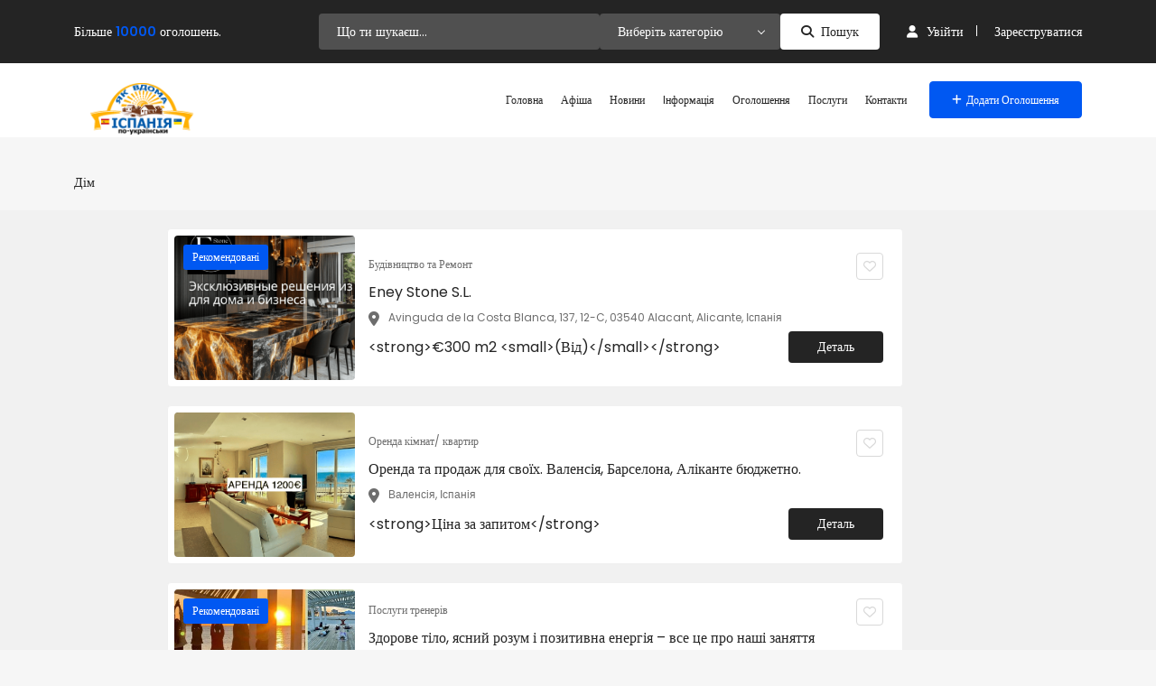

--- FILE ---
content_type: text/html; charset=UTF-8
request_url: https://espanaua.es/ad_tag/%D0%B0%D0%BB%D1%96%D0%BA%D0%B0%D0%BD%D1%82%D0%B5/
body_size: 26844
content:
<!DOCTYPE html>
<html lang="uk">

<head>
        <meta charset="UTF-8">
    <meta name="viewport" content="width=device-width, initial-scale=1, minimum-scale=1, maximum-scale=1">
    <link rel="profile" href="https://gmpg.org/xfn/11"/>
        <style id="adforest-custom-css"></style>
    <meta name='robots' content='index, follow, max-image-preview:large, max-snippet:-1, max-video-preview:-1' />
<!-- Google (gtag.js) DataLayer режиму згоди, доданого Site Kit -->
<script type="text/javascript" id="google_gtagjs-js-consent-mode-data-layer">
/* <![CDATA[ */
window.dataLayer = window.dataLayer || [];function gtag(){dataLayer.push(arguments);}
gtag('consent', 'default', {"ad_personalization":"denied","ad_storage":"denied","ad_user_data":"denied","analytics_storage":"denied","functionality_storage":"denied","security_storage":"denied","personalization_storage":"denied","region":["AT","BE","BG","CH","CY","CZ","DE","DK","EE","ES","FI","FR","GB","GR","HR","HU","IE","IS","IT","LI","LT","LU","LV","MT","NL","NO","PL","PT","RO","SE","SI","SK"],"wait_for_update":500});
window._googlesitekitConsentCategoryMap = {"statistics":["analytics_storage"],"marketing":["ad_storage","ad_user_data","ad_personalization"],"functional":["functionality_storage","security_storage"],"preferences":["personalization_storage"]};
window._googlesitekitConsents = {"ad_personalization":"denied","ad_storage":"denied","ad_user_data":"denied","analytics_storage":"denied","functionality_storage":"denied","security_storage":"denied","personalization_storage":"denied","region":["AT","BE","BG","CH","CY","CZ","DE","DK","EE","ES","FI","FR","GB","GR","HR","HU","IE","IS","IT","LI","LT","LU","LV","MT","NL","NO","PL","PT","RO","SE","SI","SK"],"wait_for_update":500};
/* ]]> */
</script>
<!-- Закінчення тегу Google (gtag.js) DataLayer режиму згоди, доданого Site Kit -->

	<!-- This site is optimized with the Yoast SEO Premium plugin v26.7 (Yoast SEO v26.7) - https://yoast.com/wordpress/plugins/seo/ -->
	<title>аліканте Архіви - Як вдома: Іспанія по-Українськи</title>
	<link rel="canonical" href="https://espanaua.es/ad_tag/аліканте/" />
	<meta property="og:locale" content="uk_UA" />
	<meta property="og:type" content="article" />
	<meta property="og:title" content="аліканте Архіви" />
	<meta property="og:url" content="https://espanaua.es/ad_tag/аліканте/" />
	<meta property="og:site_name" content="Як вдома: Іспанія по-Українськи" />
	<meta property="og:image" content="https://espanaua.es/wp-content/uploads/2025/01/logo-social.jpg" />
	<meta property="og:image:width" content="550" />
	<meta property="og:image:height" content="550" />
	<meta property="og:image:type" content="image/jpeg" />
	<meta name="twitter:card" content="summary_large_image" />
	<meta name="twitter:site" content="@espanaua" />
	<script type="application/ld+json" class="yoast-schema-graph">{"@context":"https://schema.org","@graph":[{"@type":"CollectionPage","@id":"https://espanaua.es/ad_tag/%d0%b0%d0%bb%d1%96%d0%ba%d0%b0%d0%bd%d1%82%d0%b5/","url":"https://espanaua.es/ad_tag/%d0%b0%d0%bb%d1%96%d0%ba%d0%b0%d0%bd%d1%82%d0%b5/","name":"аліканте Архіви - Як вдома: Іспанія по-Українськи","isPartOf":{"@id":"https://espanaua.es/#website"},"breadcrumb":{"@id":"https://espanaua.es/ad_tag/%d0%b0%d0%bb%d1%96%d0%ba%d0%b0%d0%bd%d1%82%d0%b5/#breadcrumb"},"inLanguage":"uk"},{"@type":"BreadcrumbList","@id":"https://espanaua.es/ad_tag/%d0%b0%d0%bb%d1%96%d0%ba%d0%b0%d0%bd%d1%82%d0%b5/#breadcrumb","itemListElement":[{"@type":"ListItem","position":1,"name":"Головна","item":"https://espanaua.es/"},{"@type":"ListItem","position":2,"name":"аліканте"}]},{"@type":"WebSite","@id":"https://espanaua.es/#website","url":"https://espanaua.es/","name":"Як вдома: Іспанія по-Українськи","description":"Іспанія по-Українськи - знайдеться все","publisher":{"@id":"https://espanaua.es/#organization"},"alternateName":"Безкоштовні оголошення","potentialAction":[{"@type":"SearchAction","target":{"@type":"EntryPoint","urlTemplate":"https://espanaua.es/?s={search_term_string}"},"query-input":{"@type":"PropertyValueSpecification","valueRequired":true,"valueName":"search_term_string"}}],"inLanguage":"uk"},{"@type":"Organization","@id":"https://espanaua.es/#organization","name":"Як вдома: Іспанія по-Українськи","alternateName":"Сервіс безкоштовних оголошень","url":"https://espanaua.es/","logo":{"@type":"ImageObject","inLanguage":"uk","@id":"https://espanaua.es/#/schema/logo/image/","url":"https://espanaua.es/wp-content/uploads/2021/09/cropped-logo-7.png","contentUrl":"https://espanaua.es/wp-content/uploads/2021/09/cropped-logo-7.png","width":512,"height":512,"caption":"Як вдома: Іспанія по-Українськи"},"image":{"@id":"https://espanaua.es/#/schema/logo/image/"},"sameAs":["https://www.facebook.com/espanaua","https://x.com/espanaua","https://www.instagram.com/espanaua/"],"description":"Іспанія по-українськи: знайдеться все! Український Marketplace Усі онлайн оголошення Іспанії - тут ви знайдете те, що шукали! Натиснувши на кнопку Подати оголошення, ви зможете розмістити оголошення на будь-яку тематику легко й швидко.","email":"info@espanaua.es","telephone":"+34624567274","legalName":"EspanaUA","foundingDate":"2023-09-14","numberOfEmployees":{"@type":"QuantitativeValue","minValue":"11","maxValue":"50"}}]}</script>
	<!-- / Yoast SEO Premium plugin. -->


<link rel='dns-prefetch' href='//static.addtoany.com' />
<link rel='dns-prefetch' href='//www.gstatic.com' />
<link rel='dns-prefetch' href='//maps.googleapis.com' />
<link rel='dns-prefetch' href='//www.google.com' />
<link rel='dns-prefetch' href='//www.googletagmanager.com' />
<link rel='dns-prefetch' href='//fonts.googleapis.com' />
<link rel='dns-prefetch' href='//cdnjs.cloudflare.com' />
<link rel='dns-prefetch' href='//code.jquery.com' />
<link rel='preconnect' href='https://fonts.gstatic.com' crossorigin />
<link rel="alternate" type="application/rss+xml" title="Як вдома: Іспанія по-Українськи &raquo; стрічка" href="https://espanaua.es/feed/" />
<link rel="alternate" type="application/rss+xml" title="Як вдома: Іспанія по-Українськи &raquo; Канал коментарів" href="https://espanaua.es/comments/feed/" />
<link rel="alternate" type="application/rss+xml" title="Канал Як вдома: Іспанія по-Українськи &raquo; аліканте Теги" href="https://espanaua.es/ad_tag/%d0%b0%d0%bb%d1%96%d0%ba%d0%b0%d0%bd%d1%82%d0%b5/feed/" />
<style id='wp-img-auto-sizes-contain-inline-css' type='text/css'>
img:is([sizes=auto i],[sizes^="auto," i]){contain-intrinsic-size:3000px 1500px}
/*# sourceURL=wp-img-auto-sizes-contain-inline-css */
</style>
<style id='wp-emoji-styles-inline-css' type='text/css'>

	img.wp-smiley, img.emoji {
		display: inline !important;
		border: none !important;
		box-shadow: none !important;
		height: 1em !important;
		width: 1em !important;
		margin: 0 0.07em !important;
		vertical-align: -0.1em !important;
		background: none !important;
		padding: 0 !important;
	}
/*# sourceURL=wp-emoji-styles-inline-css */
</style>
<link rel='stylesheet' id='wp-block-library-css' href='https://espanaua.es/wp-includes/css/dist/block-library/style.min.css?ver=6.9' type='text/css' media='all' />
<style id='classic-theme-styles-inline-css' type='text/css'>
/*! This file is auto-generated */
.wp-block-button__link{color:#fff;background-color:#32373c;border-radius:9999px;box-shadow:none;text-decoration:none;padding:calc(.667em + 2px) calc(1.333em + 2px);font-size:1.125em}.wp-block-file__button{background:#32373c;color:#fff;text-decoration:none}
/*# sourceURL=/wp-includes/css/classic-themes.min.css */
</style>
<style id='global-styles-inline-css' type='text/css'>
:root{--wp--preset--aspect-ratio--square: 1;--wp--preset--aspect-ratio--4-3: 4/3;--wp--preset--aspect-ratio--3-4: 3/4;--wp--preset--aspect-ratio--3-2: 3/2;--wp--preset--aspect-ratio--2-3: 2/3;--wp--preset--aspect-ratio--16-9: 16/9;--wp--preset--aspect-ratio--9-16: 9/16;--wp--preset--color--black: #000000;--wp--preset--color--cyan-bluish-gray: #abb8c3;--wp--preset--color--white: #ffffff;--wp--preset--color--pale-pink: #f78da7;--wp--preset--color--vivid-red: #cf2e2e;--wp--preset--color--luminous-vivid-orange: #ff6900;--wp--preset--color--luminous-vivid-amber: #fcb900;--wp--preset--color--light-green-cyan: #7bdcb5;--wp--preset--color--vivid-green-cyan: #00d084;--wp--preset--color--pale-cyan-blue: #8ed1fc;--wp--preset--color--vivid-cyan-blue: #0693e3;--wp--preset--color--vivid-purple: #9b51e0;--wp--preset--gradient--vivid-cyan-blue-to-vivid-purple: linear-gradient(135deg,rgb(6,147,227) 0%,rgb(155,81,224) 100%);--wp--preset--gradient--light-green-cyan-to-vivid-green-cyan: linear-gradient(135deg,rgb(122,220,180) 0%,rgb(0,208,130) 100%);--wp--preset--gradient--luminous-vivid-amber-to-luminous-vivid-orange: linear-gradient(135deg,rgb(252,185,0) 0%,rgb(255,105,0) 100%);--wp--preset--gradient--luminous-vivid-orange-to-vivid-red: linear-gradient(135deg,rgb(255,105,0) 0%,rgb(207,46,46) 100%);--wp--preset--gradient--very-light-gray-to-cyan-bluish-gray: linear-gradient(135deg,rgb(238,238,238) 0%,rgb(169,184,195) 100%);--wp--preset--gradient--cool-to-warm-spectrum: linear-gradient(135deg,rgb(74,234,220) 0%,rgb(151,120,209) 20%,rgb(207,42,186) 40%,rgb(238,44,130) 60%,rgb(251,105,98) 80%,rgb(254,248,76) 100%);--wp--preset--gradient--blush-light-purple: linear-gradient(135deg,rgb(255,206,236) 0%,rgb(152,150,240) 100%);--wp--preset--gradient--blush-bordeaux: linear-gradient(135deg,rgb(254,205,165) 0%,rgb(254,45,45) 50%,rgb(107,0,62) 100%);--wp--preset--gradient--luminous-dusk: linear-gradient(135deg,rgb(255,203,112) 0%,rgb(199,81,192) 50%,rgb(65,88,208) 100%);--wp--preset--gradient--pale-ocean: linear-gradient(135deg,rgb(255,245,203) 0%,rgb(182,227,212) 50%,rgb(51,167,181) 100%);--wp--preset--gradient--electric-grass: linear-gradient(135deg,rgb(202,248,128) 0%,rgb(113,206,126) 100%);--wp--preset--gradient--midnight: linear-gradient(135deg,rgb(2,3,129) 0%,rgb(40,116,252) 100%);--wp--preset--font-size--small: 13px;--wp--preset--font-size--medium: 20px;--wp--preset--font-size--large: 36px;--wp--preset--font-size--x-large: 42px;--wp--preset--spacing--20: 0.44rem;--wp--preset--spacing--30: 0.67rem;--wp--preset--spacing--40: 1rem;--wp--preset--spacing--50: 1.5rem;--wp--preset--spacing--60: 2.25rem;--wp--preset--spacing--70: 3.38rem;--wp--preset--spacing--80: 5.06rem;--wp--preset--shadow--natural: 6px 6px 9px rgba(0, 0, 0, 0.2);--wp--preset--shadow--deep: 12px 12px 50px rgba(0, 0, 0, 0.4);--wp--preset--shadow--sharp: 6px 6px 0px rgba(0, 0, 0, 0.2);--wp--preset--shadow--outlined: 6px 6px 0px -3px rgb(255, 255, 255), 6px 6px rgb(0, 0, 0);--wp--preset--shadow--crisp: 6px 6px 0px rgb(0, 0, 0);}:where(.is-layout-flex){gap: 0.5em;}:where(.is-layout-grid){gap: 0.5em;}body .is-layout-flex{display: flex;}.is-layout-flex{flex-wrap: wrap;align-items: center;}.is-layout-flex > :is(*, div){margin: 0;}body .is-layout-grid{display: grid;}.is-layout-grid > :is(*, div){margin: 0;}:where(.wp-block-columns.is-layout-flex){gap: 2em;}:where(.wp-block-columns.is-layout-grid){gap: 2em;}:where(.wp-block-post-template.is-layout-flex){gap: 1.25em;}:where(.wp-block-post-template.is-layout-grid){gap: 1.25em;}.has-black-color{color: var(--wp--preset--color--black) !important;}.has-cyan-bluish-gray-color{color: var(--wp--preset--color--cyan-bluish-gray) !important;}.has-white-color{color: var(--wp--preset--color--white) !important;}.has-pale-pink-color{color: var(--wp--preset--color--pale-pink) !important;}.has-vivid-red-color{color: var(--wp--preset--color--vivid-red) !important;}.has-luminous-vivid-orange-color{color: var(--wp--preset--color--luminous-vivid-orange) !important;}.has-luminous-vivid-amber-color{color: var(--wp--preset--color--luminous-vivid-amber) !important;}.has-light-green-cyan-color{color: var(--wp--preset--color--light-green-cyan) !important;}.has-vivid-green-cyan-color{color: var(--wp--preset--color--vivid-green-cyan) !important;}.has-pale-cyan-blue-color{color: var(--wp--preset--color--pale-cyan-blue) !important;}.has-vivid-cyan-blue-color{color: var(--wp--preset--color--vivid-cyan-blue) !important;}.has-vivid-purple-color{color: var(--wp--preset--color--vivid-purple) !important;}.has-black-background-color{background-color: var(--wp--preset--color--black) !important;}.has-cyan-bluish-gray-background-color{background-color: var(--wp--preset--color--cyan-bluish-gray) !important;}.has-white-background-color{background-color: var(--wp--preset--color--white) !important;}.has-pale-pink-background-color{background-color: var(--wp--preset--color--pale-pink) !important;}.has-vivid-red-background-color{background-color: var(--wp--preset--color--vivid-red) !important;}.has-luminous-vivid-orange-background-color{background-color: var(--wp--preset--color--luminous-vivid-orange) !important;}.has-luminous-vivid-amber-background-color{background-color: var(--wp--preset--color--luminous-vivid-amber) !important;}.has-light-green-cyan-background-color{background-color: var(--wp--preset--color--light-green-cyan) !important;}.has-vivid-green-cyan-background-color{background-color: var(--wp--preset--color--vivid-green-cyan) !important;}.has-pale-cyan-blue-background-color{background-color: var(--wp--preset--color--pale-cyan-blue) !important;}.has-vivid-cyan-blue-background-color{background-color: var(--wp--preset--color--vivid-cyan-blue) !important;}.has-vivid-purple-background-color{background-color: var(--wp--preset--color--vivid-purple) !important;}.has-black-border-color{border-color: var(--wp--preset--color--black) !important;}.has-cyan-bluish-gray-border-color{border-color: var(--wp--preset--color--cyan-bluish-gray) !important;}.has-white-border-color{border-color: var(--wp--preset--color--white) !important;}.has-pale-pink-border-color{border-color: var(--wp--preset--color--pale-pink) !important;}.has-vivid-red-border-color{border-color: var(--wp--preset--color--vivid-red) !important;}.has-luminous-vivid-orange-border-color{border-color: var(--wp--preset--color--luminous-vivid-orange) !important;}.has-luminous-vivid-amber-border-color{border-color: var(--wp--preset--color--luminous-vivid-amber) !important;}.has-light-green-cyan-border-color{border-color: var(--wp--preset--color--light-green-cyan) !important;}.has-vivid-green-cyan-border-color{border-color: var(--wp--preset--color--vivid-green-cyan) !important;}.has-pale-cyan-blue-border-color{border-color: var(--wp--preset--color--pale-cyan-blue) !important;}.has-vivid-cyan-blue-border-color{border-color: var(--wp--preset--color--vivid-cyan-blue) !important;}.has-vivid-purple-border-color{border-color: var(--wp--preset--color--vivid-purple) !important;}.has-vivid-cyan-blue-to-vivid-purple-gradient-background{background: var(--wp--preset--gradient--vivid-cyan-blue-to-vivid-purple) !important;}.has-light-green-cyan-to-vivid-green-cyan-gradient-background{background: var(--wp--preset--gradient--light-green-cyan-to-vivid-green-cyan) !important;}.has-luminous-vivid-amber-to-luminous-vivid-orange-gradient-background{background: var(--wp--preset--gradient--luminous-vivid-amber-to-luminous-vivid-orange) !important;}.has-luminous-vivid-orange-to-vivid-red-gradient-background{background: var(--wp--preset--gradient--luminous-vivid-orange-to-vivid-red) !important;}.has-very-light-gray-to-cyan-bluish-gray-gradient-background{background: var(--wp--preset--gradient--very-light-gray-to-cyan-bluish-gray) !important;}.has-cool-to-warm-spectrum-gradient-background{background: var(--wp--preset--gradient--cool-to-warm-spectrum) !important;}.has-blush-light-purple-gradient-background{background: var(--wp--preset--gradient--blush-light-purple) !important;}.has-blush-bordeaux-gradient-background{background: var(--wp--preset--gradient--blush-bordeaux) !important;}.has-luminous-dusk-gradient-background{background: var(--wp--preset--gradient--luminous-dusk) !important;}.has-pale-ocean-gradient-background{background: var(--wp--preset--gradient--pale-ocean) !important;}.has-electric-grass-gradient-background{background: var(--wp--preset--gradient--electric-grass) !important;}.has-midnight-gradient-background{background: var(--wp--preset--gradient--midnight) !important;}.has-small-font-size{font-size: var(--wp--preset--font-size--small) !important;}.has-medium-font-size{font-size: var(--wp--preset--font-size--medium) !important;}.has-large-font-size{font-size: var(--wp--preset--font-size--large) !important;}.has-x-large-font-size{font-size: var(--wp--preset--font-size--x-large) !important;}
:where(.wp-block-post-template.is-layout-flex){gap: 1.25em;}:where(.wp-block-post-template.is-layout-grid){gap: 1.25em;}
:where(.wp-block-term-template.is-layout-flex){gap: 1.25em;}:where(.wp-block-term-template.is-layout-grid){gap: 1.25em;}
:where(.wp-block-columns.is-layout-flex){gap: 2em;}:where(.wp-block-columns.is-layout-grid){gap: 2em;}
:root :where(.wp-block-pullquote){font-size: 1.5em;line-height: 1.6;}
/*# sourceURL=global-styles-inline-css */
</style>
<link rel='stylesheet' id='adforest-elementor-css-css' href='https://espanaua.es/wp-content/plugins/adforest-elementor/assets/widgets.css?ver=1.0.0' type='text/css' media='all' />
<link rel='stylesheet' id='jquery-tagsinput-css' href='https://espanaua.es/wp-content/plugins/adforest-elementor/assets/jquery.tagsinput.min.css?ver=1.0.0' type='text/css' media='all' />
<link rel='stylesheet' id='jquery-te-css' href='https://espanaua.es/wp-content/plugins/adforest-elementor/assets/jquery-te.css?ver=1.0.0' type='text/css' media='all' />
<link rel='stylesheet' id='adforest-dt-css' href='https://espanaua.es/wp-content/plugins/adforest-elementor/assets/datepicker.min.css?ver=1.0.0' type='text/css' media='all' />
<link rel='stylesheet' id='contact-form-7-css' href='https://espanaua.es/wp-content/plugins/contact-form-7/includes/css/styles.css?ver=6.1.4' type='text/css' media='all' />
<link rel='stylesheet' id='sb-custom-style-css' href='https://espanaua.es/wp-content/plugins/sb-directory/assets/css/sb_custom.css?ver=6.9' type='text/css' media='all' />
<link rel='stylesheet' id='sb-custom-responsive-css' href='https://espanaua.es/wp-content/plugins/sb-directory/assets/css/responsive.css?ver=6.9' type='text/css' media='all' />
<link rel='stylesheet' id='sb-chat-style-css' href='https://espanaua.es/wp-content/plugins/sb_chat/assets/css/sb-style.css?ver=6.9' type='text/css' media='all' />
<link rel='stylesheet' id='sb-chat-style-rtl-css' href='https://espanaua.es/wp-content/plugins/sb_chat/assets/css/sb-style-rtl.css?ver=6.9' type='text/css' media='all' />
<link rel='stylesheet' id='woocommerce-layout-css' href='https://espanaua.es/wp-content/plugins/woocommerce/assets/css/woocommerce-layout.css?ver=10.4.3' type='text/css' media='all' />
<link rel='stylesheet' id='woocommerce-smallscreen-css' href='https://espanaua.es/wp-content/plugins/woocommerce/assets/css/woocommerce-smallscreen.css?ver=10.4.3' type='text/css' media='only screen and (max-width: 768px)' />
<link rel='stylesheet' id='woocommerce-general-css' href='https://espanaua.es/wp-content/plugins/woocommerce/assets/css/woocommerce.css?ver=10.4.3' type='text/css' media='all' />
<style id='woocommerce-inline-inline-css' type='text/css'>
.woocommerce form .form-row .required { visibility: visible; }
/*# sourceURL=woocommerce-inline-inline-css */
</style>
<link rel='stylesheet' id='adforest-google_fonts-css' href='//fonts.googleapis.com/css?family=Lato:400,700,900&#038;subset' type='text/css' media='all' />
<link rel='stylesheet' id='google-fonts-poppins-css' href='https://fonts.googleapis.com/css2?family=Poppins:ital,wght@0,100;0,200;0,300;0,400;0,500;0,600;0,700;0,800;0,900;1,100;1,200;1,300;1,400;1,500;1,600;1,700;1,800;1,900&#038;display=swap' type='text/css' media='all' />
<link rel='stylesheet' id='toastr-css-css' href='https://espanaua.es/wp-content/themes/adforest/assets/css/toastr.min.css?ver=6.9' type='text/css' media='all' />
<link rel='stylesheet' id='adforest-pro-font-awesome-css' href='https://espanaua.es/wp-content/themes/adforest/assets/css/font-awesome.css?ver=6.9' type='text/css' media='all' />
<link rel='stylesheet' id='flaticon-css' href='https://espanaua.es/wp-content/themes/adforest/assets/css/flaticon.css?ver=6.9' type='text/css' media='all' />
<link rel='stylesheet' id='adforest-select2-css' href='https://espanaua.es/wp-content/themes/adforest/assets/css/select2.min.css?ver=6.9' type='text/css' media='all' />
<link rel='stylesheet' id='adforest-pro-style-css' href='https://espanaua.es/wp-content/themes/adforest/style.css?ver=6.9' type='text/css' media='all' />
<link rel='stylesheet' id='adforest-menu-css' href='https://espanaua.es/wp-content/themes/adforest/assets/css/sb.menu.css?ver=6.9' type='text/css' media='all' />
<link rel='stylesheet' id='bootstrap-css' href='https://espanaua.es/wp-content/themes/adforest/assets/css/bootstrap.css?ver=6.9' type='text/css' media='all' />
<link rel='stylesheet' id='load-fa-latest-css' href='https://cdnjs.cloudflare.com/ajax/libs/font-awesome/6.7.2/css/all.min.css?ver=6.9' type='text/css' media='all' />
<link rel='stylesheet' id='owl-carousel-carousel-css' href='https://espanaua.es/wp-content/themes/adforest/assets/css/owl.carousel.css?ver=6.9' type='text/css' media='all' />
<link rel='stylesheet' id='owl-theme-css' href='https://espanaua.es/wp-content/themes/adforest/assets/css/owl.theme.css?ver=6.9' type='text/css' media='all' />
<link rel='stylesheet' id='pretty-checkbox-css' href='https://espanaua.es/wp-content/themes/adforest/assets/css/pretty-checkbox.css?ver=6.9' type='text/css' media='all' />
<link rel='stylesheet' id='adforest-style-css' href='https://espanaua.es/wp-content/themes/adforest/assets/css/adforest-style.css?ver=6.9' type='text/css' media='all' />
<link rel='stylesheet' id='adforest-main-css' href='https://espanaua.es/wp-content/themes/adforest/assets/css/adforest-main.css?ver=6.9' type='text/css' media='all' />
<link rel='stylesheet' id='adforest-multivendor-style-css' href='https://espanaua.es/wp-content/themes/adforest/assets/css/mutivendor-style.css?ver=1.0' type='text/css' media='all' />
<link rel='stylesheet' id='adforest-main-responsive-css' href='https://espanaua.es/wp-content/themes/adforest/assets/css/adforest-main-responsive.css?ver=6.9' type='text/css' media='all' />
<link rel='stylesheet' id='adforest-theme-blog-css' href='https://espanaua.es/wp-content/themes/adforest/assets/css/theme-blog-main.css?ver=6.9' type='text/css' media='all' />
<link rel='stylesheet' id='adforest-jquery-ui-css-css' href='https://code.jquery.com/ui/1.13.3/themes/smoothness/jquery-ui.css?ver=6.9' type='text/css' media='all' />
<link rel='stylesheet' id='theme_custom_css-css' href='https://espanaua.es/wp-content/themes/adforest/assets/css/custom_style.css?ver=6.9' type='text/css' media='all' />
<style id='theme_custom_css-inline-css' type='text/css'>

                 h2 a { color  : #20292f }
                .ad-post-btn, 
                .adt-button-dark, 
                .adt-theme-button-2, 
                .seller-prf-btn,
                .adt-blog-sidebar .widget.widget-content .wp-block-search__button {
                 border: 1px solid #0058f2 !important; background-color: #0058f2 !important; color: #ffffff !important;
                 }
                 .adt-theme-button-1 {
                    border: 1px solid #0058f2 !important;
                    color: #0058f2 !important;
                 }
                 
                 @media (min-width: 1200px) {
                  .sb-menu.submenu-top-border li > ul {
                    border-top: 3px solid #0058f2 !important;
                  }
                }
                 
                 .btn-scondary {
                    background-color: #242424 !important;
                    color: #ffffff !important;
                 }
                
                 html body .loading:not(:required):after {
                    border-top-color: #0058f2 !important;
                    border-right-color: #0058f2 !important;
                 }
                 
                 .btn-scondary:hover, .adt-footer-section .adt-about-detail-box ul li a:hover,
                 .adt-about-experience-section .left-img-box .play-btn {
                    background-color: #242424 !important;
                    color: #ffffff !important;
                 }
                 
                 .adt-theme-button-1:hover {
                    border: 1px solid #ff002e !important;
                    color: #ff002e !important;
                 }
                 .adt-mini-location-box:hover .location-img-box .ads-count,
                 .pet-category-carousel .owl-nav .owl-prev, .pet-category-carousel .owl-nav .owl-next,
                 .featured-label {
                    color: #ffffff !important;
                    background-color: #0058f2 !important; 
                 }
                 
                 .adt-event-detail-section .adt-product-author-detail-box .btn-theme-secondary {
                    background-color: #0058f2 !important; 
                 }
                 
                 .adt-classic-ads-section .adt-category-types-carousel .owl-prev, .adt-classic-ads-section .adt-category-types-carousel .owl-next {
                    background: #0058f2 !important;
                    border: 1px solid #0058f2 !important;
                 }
                 
                 .adt-product-detail-box .actions-box a:hover,
                 .pretty.p-default input:checked ~ .state label:after,
                 .adt-ads-topbar-content form .form-field .search-btn-title {
                    background-color: #0058f2 !important;
                 }
                 
                 .adt-product-detail-box .actions-box a:hover {
                    border-color: #0058f2 !important;
                 }
                 
                .adt-product-detail-box .actions-box a:hover i {
                    color: #ffffff !important;
                }
                 
                 .sticky-post-button h4 {
                    color: #ffffff !important;
                 }
                 
                 .adt-ad-detail-content-wrapper .adt-detail-content-list ul li a.active, .adt-searchbar-wrapper .adt-lists-count span,
                 .adt-hero-city-section .content-box .sub-title, 
                 .adt-about-experience-section .left-img-box .experience-box strong,
                 .adt-about-experience-section .content-box span,
                 .adt-ad-post-section .ad-post-tabs button.active {
                    color: #0058f2 !important;
                 }
                 
                 
                 h2.mb1-1 .btn-link:hover,
                 .adt-recent-ads-sidebar .adt-recent-ad-box .recent-img-meta strong ins,
                 .adt-category-ad-card .category-content-box .price-box strong,
                 .adt-header-primary.sb-header .sb-menu li:not(:last-child) a:hover, .adt-update-work-flow-section .work-process-box .title {
                    color: #0058f2 !important;
                 }
                 
                 div.sub-header:hover {
                    border-right: #0058f2 !important;
                 }
                 .
                 .adt-transparent-header-1 .sb-menu ul ul li > a::before {
                    background: #0058f2 !important;
                 }
                 
                 .detail-btn,
                 .adt-button-dark,
                 .adt-theme-button-2 {
                    transition: all 0.3s ease;
                 }
                 .detail-btn:hover, 
                 .adt-classified-listing-top-box ul li a:hover,
                 .adt-classified-search-box::before,
                 .adt-multivendor-detail-section .multivendor-detail-banner .follow-us-box ul li a:hover,
                 .ad-detail-middle-content .ad-about-box .more-detail-box ul.social-link li a:hover,
                 .adt-404-section .content-box a,
                 .adt-ads-topbar-content .irs--round .irs-handle.to
                 {
                    background-color: #0058f2 !important; 
                 }
                 
                 .btn-event-search {
                    background-color: #0058f2 !important;
                    color: #ffffff !important;
                 }
                 
                 .tag-search {
                    display: flex;
                    flex-wrap: wrap; /* Ensures responsiveness */
                    gap: 10px; /* Adds spacing between tags */
                    align-items: center;
                 }
                
                 .tag-search form {
                    margin: 0; /* Removes default margin */
                    display: flex;
                 }
                
                 .sb_tag {
                    display: flex;
                    align-items: center;
                    gap: 5px; /* Space between text and close button */
                    padding: 5px 10px;
                    background-color: #17a2b8;
                    color: white;
                    border-radius: 15px;
                 }
                 
                 .adt-mini-ad-box .ad-meta-box h5,
                 .adt-footer-section .adt-quick-links ul li::marker,
                 .adt-copyright-box p a,
                 .adt-signup-right-content form .field-box .forget-password a,
                 .botm-question-text span a,
                 .adt-classified-listing-top-box h4,
                 .adt-find-pet-hero .adt-find-pet-content h4,
                 .find-pet-carousel-area .sub-content small,
                 .adt-marketplace-hero-content h4,
                 .adt-classified-search-box .search-btns-wrapper .advanced-search,
                 .adt-multivendor-header .sb-header .sb-menu li a:hover, .adt-multivendor-header .sb-header .sb-menu li a:focus, .adt-multivendor-header .sb-header .sb-menu li a:active,
                 .adt-ad-detail-content-wrapper .ad-owner-detail-box .view-all-ads-text,
                 .adt-explore-things-hero .explore-hero-content h4, 
                 .adt-transparent-header-1.sb-header .sb-menu li:not(:last-child) a:hover, .adt-transparent-header-1.sb-header .sb-menu li:not(:last-child) a:focus, .adt-transparent-header-1.sb-header .sb-menu li:not(:last-child) a:active,
                 .adv-srch,
                 .adt-category-ad-card:hover .category-content-box h5, .adt-car-dealer-hero .content-box .sub-title {
                    color: #0058f2 !important;
                 }
                 
                 .adt-pricing-plan-section .heading-content .label,
                 .adt-about-us-section .right-cont .sub-cont .label,
                 .adt-work-flow-section .heading-content .label,
                 .adt-advanced-faqs .left-main-content .label,
                 .adt-car-ad-card .adt-property-content-box .price strong,
                 .adt-car-dealer-card .adt-car-price-meta .price-box span {
                    color: #0058f2 !important;
                 }
                 
                 
                 .adt-map-search-section .search-filters-content .right-content .icon-box:hover, .adt-map-search-section .search-filters-content .right-content .icon-box.active,
                 .adt-footer-section .adt-newsletter-box form .send-btn{
                    background-color: #0058f2 !important;
                    border: 1px solid #0058f2 !important;
                 }
                 
                 .adt-map-search-section .search-filters-wrapper .adtype-dropdown button.show, .adt-map-search-section .search-filters-wrapper .category-dropdown button.show,
                 .adt-map-search-section .search-filters-wrapper .search-all-filters.active,
                 .adt-ads-topbar-content .irs--round .irs-bar {
                    background-color: #0058f2 !important;
                    border-color: #0058f2 !important;
                 }
                 
                 .adt-about-us-section .left-img-box .play-btn,
                 .adt-about-us-section .left-img-box .play-btn::before,
                 .adt-about-us-section .left-img-box .play-btn::after,
                 .adt-ads-filter-sidebar .adt-search-list-box .form-field .search-btn-title,
                 .adt-ads-filter-sidebar .adt-search-list-box .form-field .search-btn,
                 .adt-ads-filter-sidebar .irs--round .irs-handle.to,
                 .adt-ad-detail-content-wrapper .adt-detail-content-list ul li a.active::before,
                 .adt-multivendor-searchbar-wrapper .adt-search-area button,
                 .adt-signup-right-content .pretty.p-default input:checked ~ .state label:after{
                    background-color: #0058f2 !important;
                 }
                 
                 .adt-header-secondary.sb-header .sb-menu li:not(:last-child) a:hover, 
                 .adt-header-secondary.sb-header .sb-menu li:not(:last-child) a:focus, 
                 .adt-header-secondary.sb-header .sb-menu li:not(:last-child) a:active,
                 .adt-category-list-sidebar .adt-category-box .category-meta a:hover,
                 .ad-detail-middle-content .ad-about-box .more-detail-box ul li span a,
                 .product-cart-head h3:hover {
                    color: #0058f2 !important;
                 }
                 
                 .adt-ads-filter-sidebar .irs--round .irs-bar,
                 .adt-ads-filter-sidebar .adt-type-filter-box input:checked ~ .checkmark,
                 .adt-custom-pagination .page-item .page-link.active, 
                 .adt-custom-pagination .page-item .page-link:hover {
                    background-color: #0058f2 !important;
                    border: #0058f2 !important;
                 }
                 
                 .adt-classic-ads-section .adt-category-type-carousel-box .search-all-filters.active {
                    background-color: #0058f2 !important;
                    border-color: #0058f2 !important;
                 }
                 
                 .adt-header-secondary .sb-menu ul ul li > a::before {
                    background: #0058f2 !important;
                 }

                 .select-user-type  ul li label {
                    color: #ffffff !important;
                 }
                 
                 .adt-ad-post-section .ad-post-tab-box .select-user-type li label {
                    color: #6d6d6d;
                 }
                 
                 .adt-ad-post-section .ad-post-tabs button.active::before,
                 .find-pet-carousel-area::before,
                 .adt-location-box::before,
                 .adt-location-box:hover .location-meta-box .ads-count,
                 .adt-category-round-list-sidebar .adt-category-box:hover .listing-count,
                 .pulsing-cluster,
                 .pulsing-cluster::before,
                 .adt-ads-topbar-content form .form-field .search-btn {
                    background-color: #0058f2 !important; 
                 }
                 .adt-location-box:hover .location-meta-box .ads-count {
                    color: #fff !important;
                 }
                 
                a.btn-condition:hover, 
                a.btn-warranty:hover, 
                a.btn-type:hover, 
                li a.page-link:hover, 
                .chevron-2:hover,
                .chevron-1:hover,
                .ad-post-btn:hover, 
                .adt-button-dark:hover, 
                .adt-theme-button-2:hover,
                .seller-prf-btn:hover,
                form div input#searchsubmit:hover,
                .adt-multivendor-searchbar-wrapper .adt-search-area button:hover
                { 
                   background-color: #ff002e !important; 
                   border: 1px solid #ff002e !important;
                   box-shadow: 0 0.5rem 1.125rem -0.5rem #ff002e !important ;
                   color: #ffffff !important;
                }
                
               ul.pagination-lg a:hover {
                 background: #ff002e ;
                 color:  #ffffff;
               
                  }
               ul.tabs.wc-tabs li:hover a , .padding_cats .cat-btn:hover  ,.prop-it-work-sell-section:hover .prop-it-sell-text-section span
                {
                    color: #ffffff; 
                } 
                
               .noUi-connect , ul.cont-icon-list li:hover ,  li a.page-link:hover ,ul.socials-links li:hover ,ul.filterAdType li .filterAdType-count:hover{
                     background: #ff002e;
          
                      } 

               ul.tabs.wc-tabs li:hover,
                .adt-classified-listing-top-box ul li a:hover {
                    background-color: #0058f2; 
                    color: #ffffff;   
                  }
                                             
             .tags-share ul li a:hover , .header-location-icon , .header-3-input .looking-form-search-icon i ,.footer-anchor-section a , .address-icon , .num-icon , .gmail-icon ,.wb-icon  ,.personal-mail i , .personal-phone i ,.personal-addres i ,.woocommerce-tabs .wc-tabs li.active a ,.woocommerce .woocommerce-breadcrumb a ,p.price .amount bdi , .wrapper-latest-product .bottom-listing-product h5 ,.dec-featured-details-section span h3 , .sb-modern-list.ad-listing .content-area .price ,.ad-grid-modern-price h5 ,.ad-grid-modern-heading span i,.item-sub-information li , .post-ad-container .alert a , ul.list li label a ,.active ,.found-adforest-heading h5 span a , .register-account-here p a ,.land-classified-heading h3 span ,.land-classified-text-section .list-inline li i ,.land-qs-heading-section h3 span ,.land-fa-qs .more-less ,.land-bootsrap-models .btn-primary ,.recent-ads-list-price  ,.ad-detail-2-content-heading h4 ,.ads-grid-container .ads-grid-panel span ,.ads-grid-container .ads-grid-panel span ,.new-small-grid .ad-price ,.testimonial-product-listing span ,.client-heading span , .best-new-content span  , .bottom-left .new-price , .map-location i ,.tags-share ul li i ,.item-sub-information li  , div#carousel ul.slides li.flex-active-slide img , ul.clendar-head li a i , ul.list li label a , .post-ad-container .alert a , .new-footer-text-h1 p a ,.app-download-pistachio .app-text-section h5 , .prop-agent-text-section p i , .sb-header-top2 .sb-dec-top-ad-post a i , .srvs-prov-text h4 ,.top-bk-details i ,.bk-sel-price span , .bk-sel-rate i ,.white.category-grid-box-1 .ad-price ,.bk-hero-text h4 , .sb-modern-header-11 .sb-bk-srch-links .list-inline.sb-bk-srch-contents li a ,.sb-header-top-11 .sb-dec-top-ad-post a i , .mat-new-candidates-categories p  ,.mat-hero-text-section h1 span , .feature-detail-heading h5 , .copyright-heading p a 
                    ,.great-product-content h4 ,.sb-short-head span ,span.heading-color,
                    .app-download span ,.cashew-main-counter h4 span ,.blog-post .post-info-date a ,
                    .found-listing-heading h5 ,.pistachio-classified-grid .ad-listing .content-area .price h3 ,.pistachio-classified-grid .negotiable ,
                    .category-grid-box .short-description .price ,.new-feature-products span ,
                    .post-info i ,.tag-icon  ,
                    .funfacts.fun_2 h4 span  ,
                    .listing-detail .listing-content span.listing-price, .adforest-user-ads b,.tech-mac-book h1 span ,
                  #event-count ,.buyent-ads-hero .main-content .title , .ad-listing-hero-main .ad-listing-hero .search-bar-box .srh-bar .input-srh span, .ad-listing-hero-main .ad-listing-hero .search-bar-box .srh-bar .ctg-srh .title, .ad-listing-hero-main .ad-listing-hero .search-bar-box .srh-bar .loct-srh .title ,.ad-listing-hero-main .ad-listing-hero .search-bar-box .srh-bar .input-srh span , .filter-date-event:hover ,.filter-date-event:focus, .tech-mac-book h1 .color-scheme ,.tech-latest-primary-section h3 .explore-style ,.tech-call-to-action .tech-view-section h2 span
                        {
                        color: #0058f2;
                     }
                              @media (min-width: 320px) and (max-width: 995px) {
                             .sb-header-top2 .sb-dec-top-bar {
                                        background: linear-gradient( 
                                                 45deg
                                         , #0058f2 24%,#0058f2 0%);
                                            }
                                            }
                                @media (min-width: 995px) {
                                        .sb-header-top2 .sb-dec-top-bar {
                                        background: linear-gradient( 
                                                 45deg
                                         , #ffffff 24%,#0058f2 0%);
                                            }
                                        }
                   .ad-listing-hero-main .ctg-ads-carousel .ad-category-carousel .item:hover ,.sb-header-top3 .sb-mob-top-bar , ul.pagination-lg li.active a ,.ad-event-detail-section .nav-pills .nav-item .nav-link.active {
                        color: #ffffff;
                        background-color: #0058f2;
                    }
                   
                                   
                .ad-event-detail-section .main-dtl-box .meta-share-box .share-links ul li .icon:hover  , .sb-notify .point , .section-footer-bottom-mlt .line-bottom ,.img-head span  ,ul.filterAdType li.active .filterAdType-count ,.mob-samsung-categories .owl-nav i ,.select2-container--default .select2-results__option--highlighted[aria-selected] , .toys-call-to-action ,.toys-hero-section .toys-new-accessories .toys-hero-content ,.sb-modern-header-11 .sb-bk-search-area .sb-bk-side-btns .sb-bk-srch-links .sb-bk-srch-contents .sb-bk-absolute , .sb-header-11  , .img-options-wrap .dec-featured-ht , .new-all-categories ,.noUi-connect  ,.home-category-slider .category-slider .owl-nav .owl-prev, 
                    .home-category-slider .category-slider .owl-nav .owl-next ,.sb-notify .point:before ,.sb-header-top1.header-classy-header .flo-right .sb-notify .point, .sb-header-top1.transparent-3-header .flo-right .sb-notify .point, .sb-header-top1.transparent-2-header .flo-right .sb-notify .point, .sb-header-top1.transparent-header .flo-right .sb-notify .point, .sb-header-top1.with_ad-header .flo-right .sb-notify .point, .sb-header-top1.black-header .flo-right .sb-notify .point, .sb-header-top1.white-header .flo-right .sb-notify .point{
                     background-color: #0058f2; 

                      }
                      div#carousel ul.slides li.flex-active-slide img , ul.dropdown-user-login , .woocommerce-tabs .wc-tabs ,.land-bootsrap-models .btn-primary  , .chevron-1 ,.chevron-2 , .heading-panel .main-title ,.sb-modern-header-11 .sb-bk-search-area .sb-bk-side-btns .sb-bk-srch-links .sb-bk-srch-contents li:first-child  ,.product-favourite-sb{
                       border-color  :  #0058f2;
                           }
                     
              .img-head img ,li.active .page-link ,.section-bid-2 .nav-tabs .nav-link.active, .nav-tabs .nav-item.show .nav-link , a.btn.btn-selected ,.shop-layout-2 .shops-cart a , .mat-success-stories .owl-nav i ,input[type=submit], .featured-slider-1.owl-theme.ad-slider-box-carousel .owl-nav [class*=owl-] ,
                  .cashew-multiple-grid .nav-pills .nav-link.active, .nav-pills .show > .nav-link ,.pg-new .select-buttons .btn-primary,
                  .widget-newsletter .fieldset form .submit-btn ,a.follow-now-btn ,.tab-content input.btn {
                     background-color: #0058f2;              
                     color: #ffffff;
                         border-color  :  #0058f2;
                   }
                
                .prop-newest-section .tabbable-line > .nav-tabs > li a.active , .woocommerce input:hover[type='submit'] , .woocommerce .checkout-button:hover , a.follow-now-btn:hover ,.tab-content input.btn:hover{
                              background-color: #ff002e !important; 
                              border: 1px solid #ff002e !important;           
                               color: #ffffff !important;
                            }
                            
                        input[type=submit]  {
                         background-color: #0058f2 ; color: #ffffff; border: 1px solid #0058f2;
                         }
                           .detail-product-search form button , .sticky-post-button ,.woocommerce input[type='submit'] ,.woocommerce 
                            .checkout-button {
                            background-color: #0058f2 !important ; color: #ffffff !important ; border: 1px solid #0058f2;}

                            .cd-top {background-color : #0058f2 !important }

            
/*# sourceURL=theme_custom_css-inline-css */
</style>
<link rel='stylesheet' id='mvx_vendor_staff_frontend_css-css' href='//espanaua.es/wp-content/plugins/mvx-pro/modules/staff-manager/assets/frontend/css/frontend.css?ver=6.9' type='text/css' media='all' />
<link rel='stylesheet' id='dashicons-css' href='https://espanaua.es/wp-includes/css/dashicons.min.css?ver=6.9' type='text/css' media='all' />
<link rel='stylesheet' id='verification_front_css-css' href='https://espanaua.es/wp-content/plugins/mvx-pro/modules/identity-verification/assets/frontend/css/frontend.css?ver=3.2.13' type='text/css' media='all' />
<link rel='stylesheet' id='addtoany-css' href='https://espanaua.es/wp-content/plugins/add-to-any/addtoany.min.css?ver=1.16' type='text/css' media='all' />
<link rel='stylesheet' id='ekit-widget-styles-css' href='https://espanaua.es/wp-content/plugins/elementskit-lite/widgets/init/assets/css/widget-styles.css?ver=3.7.8' type='text/css' media='all' />
<link rel='stylesheet' id='ekit-widget-styles-pro-css' href='https://espanaua.es/wp-content/plugins/elementskit/widgets/init/assets/css/widget-styles-pro.css?ver=4.2.1' type='text/css' media='all' />
<link rel='stylesheet' id='ekit-responsive-css' href='https://espanaua.es/wp-content/plugins/elementskit-lite/widgets/init/assets/css/responsive.css?ver=3.7.8' type='text/css' media='all' />
<link rel="preload" as="style" href="https://fonts.googleapis.com/css?family=Poppins:400,600,500&#038;display=swap&#038;ver=1769160483" /><link rel="stylesheet" href="https://fonts.googleapis.com/css?family=Poppins:400,600,500&#038;display=swap&#038;ver=1769160483" media="print" onload="this.media='all'"><noscript><link rel="stylesheet" href="https://fonts.googleapis.com/css?family=Poppins:400,600,500&#038;display=swap&#038;ver=1769160483" /></noscript><link rel='stylesheet' id='my_account_css-css' href='//espanaua.es/wp-content/plugins/dc-woocommerce-multi-vendor/assets/frontend/css/mvx-my-account.min.css?ver=4.2.39' type='text/css' media='all' />
<link rel='stylesheet' id='mvx-afm-dashboard-css' href='//espanaua.es/wp-content/plugins/mvx-pro/assets/frontend/css/dashboard.css?ver=3.2.13' type='text/css' media='all' />
<script type="text/javascript" id="addtoany-core-js-before">
/* <![CDATA[ */
window.a2a_config=window.a2a_config||{};a2a_config.callbacks=[];a2a_config.overlays=[];a2a_config.templates={};a2a_localize = {
	Share: "Поділитися",
	Save: "Зберегти",
	Subscribe: "Підписатися",
	Email: "Email",
	Bookmark: "Закладка",
	ShowAll: "Показати все",
	ShowLess: "Показати менше",
	FindServices: "Знайти сервіс(и)",
	FindAnyServiceToAddTo: "Миттєвий пошук сервісів",
	PoweredBy: "Працює на",
	ShareViaEmail: "Поділитися через електронну пошту",
	SubscribeViaEmail: "Підпишіться електронною поштою",
	BookmarkInYourBrowser: "Додати до закладок у браузері",
	BookmarkInstructions: "Натисніть Ctrl+D або \u2318+D, щоб додати цю сторінку до закладок",
	AddToYourFavorites: "Додати в закладки",
	SendFromWebOrProgram: "Відправити з будь-якої адреси електронної пошти або програми електронної пошти",
	EmailProgram: "Програма електронної пошти",
	More: "Більше&#8230;",
	ThanksForSharing: "Дякуємо, що поділились!",
	ThanksForFollowing: "Дякуємо за підписку!"
};


//# sourceURL=addtoany-core-js-before
/* ]]> */
</script>
<script type="text/javascript" defer src="https://static.addtoany.com/menu/page.js" id="addtoany-core-js"></script>
<script type="text/javascript" src="https://espanaua.es/wp-includes/js/jquery/jquery.min.js?ver=3.7.1" id="jquery-core-js"></script>
<script type="text/javascript" src="https://espanaua.es/wp-includes/js/jquery/jquery-migrate.min.js?ver=3.4.1" id="jquery-migrate-js"></script>
<script type="text/javascript" defer src="https://espanaua.es/wp-content/plugins/add-to-any/addtoany.min.js?ver=1.1" id="addtoany-jquery-js"></script>
<script type="text/javascript" id="image-watermark-no-right-click-js-before">
/* <![CDATA[ */
var iwArgsNoRightClick = {"rightclick":"N","draganddrop":"N","devtools":"Y","enableToast":"Y","toastMessage":"This content is protected"};

//# sourceURL=image-watermark-no-right-click-js-before
/* ]]> */
</script>
<script type="text/javascript" src="https://espanaua.es/wp-content/plugins/image-watermark/js/no-right-click.js?ver=2.0.3" id="image-watermark-no-right-click-js"></script>
<script type="text/javascript" src="https://espanaua.es/wp-content/plugins/woocommerce/assets/js/jquery-blockui/jquery.blockUI.min.js?ver=2.7.0-wc.10.4.3" id="wc-jquery-blockui-js" data-wp-strategy="defer"></script>
<script type="text/javascript" id="wc-add-to-cart-js-extra">
/* <![CDATA[ */
var wc_add_to_cart_params = {"ajax_url":"/wp-admin/admin-ajax.php","wc_ajax_url":"/?wc-ajax=%%endpoint%%","i18n_view_cart":"\u041f\u0435\u0440\u0435\u0433\u043b\u044f\u043d\u0443\u0442\u0438 \u043a\u043e\u0448\u0438\u043a","cart_url":"https://espanaua.es/cart/","is_cart":"","cart_redirect_after_add":"no"};
//# sourceURL=wc-add-to-cart-js-extra
/* ]]> */
</script>
<script type="text/javascript" src="https://espanaua.es/wp-content/plugins/woocommerce/assets/js/frontend/add-to-cart.min.js?ver=10.4.3" id="wc-add-to-cart-js" defer="defer" data-wp-strategy="defer"></script>
<script type="text/javascript" src="https://espanaua.es/wp-content/plugins/woocommerce/assets/js/js-cookie/js.cookie.min.js?ver=2.1.4-wc.10.4.3" id="wc-js-cookie-js" data-wp-strategy="defer"></script>
<script type="text/javascript" id="WCPAY_ASSETS-js-extra">
/* <![CDATA[ */
var wcpayAssets = {"url":"https://espanaua.es/wp-content/plugins/woocommerce-payments/dist/"};
//# sourceURL=WCPAY_ASSETS-js-extra
/* ]]> */
</script>
<script type="text/javascript" src="//maps.googleapis.com/maps/api/js?key=AIzaSyATOgS2Zlsk_UZkJlXIWH1oba5CWriNq-4&amp;libraries=geometry%2Cplaces%2Cmarker&amp;language=uk&amp;loading=async&amp;ver=1" id="google-map-callback-js"></script>
<script type="text/javascript" src="https://espanaua.es/wp-content/themes/adforest/assets/js/marker-clusterer.min.js" id="marker-clusterer-js"></script>
<script type="text/javascript" src="https://espanaua.es/wp-content/themes/adforest/assets/js/adforest-menu.js?ver=6.9" id="adforest-menu-js"></script>

<!-- Початок фрагмента тегу Google (gtag.js), доданого за допомогою Site Kit -->
<!-- Фрагмент Google Analytics, доданий Site Kit -->
<script type="text/javascript" src="https://www.googletagmanager.com/gtag/js?id=GT-NB3VWJH" id="google_gtagjs-js" async></script>
<script type="text/javascript" id="google_gtagjs-js-after">
/* <![CDATA[ */
window.dataLayer = window.dataLayer || [];function gtag(){dataLayer.push(arguments);}
gtag("set","linker",{"domains":["espanaua.es"]});
gtag("js", new Date());
gtag("set", "developer_id.dZTNiMT", true);
gtag("config", "GT-NB3VWJH");
//# sourceURL=google_gtagjs-js-after
/* ]]> */
</script>
<link rel="https://api.w.org/" href="https://espanaua.es/wp-json/" /><link rel="EditURI" type="application/rsd+xml" title="RSD" href="https://espanaua.es/xmlrpc.php?rsd" />
<meta name="generator" content="WordPress 6.9" />
<meta name="generator" content="WooCommerce 10.4.3" />
<meta name="generator" content="Site Kit by Google 1.168.0" /><meta name="generator" content="Redux 4.5.10" />        <div class="loading" id="sb_loading">Завантаження&#8230;</div>
        	<noscript><style>.woocommerce-product-gallery{ opacity: 1 !important; }</style></noscript>
	
<!-- Мета-теги Google AdSense додані Site Kit -->
<meta name="google-adsense-platform-account" content="ca-host-pub-2644536267352236">
<meta name="google-adsense-platform-domain" content="sitekit.withgoogle.com">
<!-- Кінцеві мета-теги Google AdSense, додані Site Kit -->
<meta name="generator" content="Elementor 3.34.1; features: additional_custom_breakpoints; settings: css_print_method-external, google_font-enabled, font_display-swap">
<script type="text/javascript">var elementskit_module_parallax_url = "https://espanaua.es/wp-content/plugins/elementskit/modules/parallax/";</script>			<style>
				.e-con.e-parent:nth-of-type(n+4):not(.e-lazyloaded):not(.e-no-lazyload),
				.e-con.e-parent:nth-of-type(n+4):not(.e-lazyloaded):not(.e-no-lazyload) * {
					background-image: none !important;
				}
				@media screen and (max-height: 1024px) {
					.e-con.e-parent:nth-of-type(n+3):not(.e-lazyloaded):not(.e-no-lazyload),
					.e-con.e-parent:nth-of-type(n+3):not(.e-lazyloaded):not(.e-no-lazyload) * {
						background-image: none !important;
					}
				}
				@media screen and (max-height: 640px) {
					.e-con.e-parent:nth-of-type(n+2):not(.e-lazyloaded):not(.e-no-lazyload),
					.e-con.e-parent:nth-of-type(n+2):not(.e-lazyloaded):not(.e-no-lazyload) * {
						background-image: none !important;
					}
				}
			</style>
			
<!-- Фрагмент Менеджера тегів Google, доданого Site Kit -->
<script type="text/javascript">
/* <![CDATA[ */

			( function( w, d, s, l, i ) {
				w[l] = w[l] || [];
				w[l].push( {'gtm.start': new Date().getTime(), event: 'gtm.js'} );
				var f = d.getElementsByTagName( s )[0],
					j = d.createElement( s ), dl = l != 'dataLayer' ? '&l=' + l : '';
				j.async = true;
				j.src = 'https://www.googletagmanager.com/gtm.js?id=' + i + dl;
				f.parentNode.insertBefore( j, f );
			} )( window, document, 'script', 'dataLayer', 'GTM-PBPM3R8Z' );
			
/* ]]> */
</script>

<!-- Кінець фрагменту Менеджера тегів Google, доданого Site Kit -->
<link rel="icon" href="https://espanaua.es/wp-content/uploads/2021/09/cropped-logo-7-32x32.png" sizes="32x32" />
<link rel="icon" href="https://espanaua.es/wp-content/uploads/2021/09/cropped-logo-7-192x192.png" sizes="192x192" />
<link rel="apple-touch-icon" href="https://espanaua.es/wp-content/uploads/2021/09/cropped-logo-7-180x180.png" />
<meta name="msapplication-TileImage" content="https://espanaua.es/wp-content/uploads/2021/09/cropped-logo-7-270x270.png" />
<style id="adforest_theme-dynamic-css" title="dynamic-css" class="redux-options-output">body{font-family:Poppins;font-weight:400;font-style:normal;color:#242424;}p{font-family:Poppins;font-weight:400;font-style:normal;color:#777;}h1{font-family:Poppins;font-weight:600;font-style:normal;color:#20292f;}h2{font-family:Poppins;font-weight:500;font-style:normal;color:#20292f;}h3{font-family:Poppins;font-weight:500;font-style:normal;color:#20292f;}h4{font-family:Poppins;font-weight:500;font-style:normal;color:#20292f;}h5{font-family:Poppins;font-weight:500;font-style:normal;color:#20292f;}h6{font-family:Poppins;font-weight:500;font-style:normal;color:#20292f;}</style></head>

<body class="archive tax-ad_tags term-587 wp-custom-logo wp-theme-adforest theme-adforest woocommerce-no-js elementor-default elementor-kit-13">
		<!-- Фрагмент Менеджера тегів Google (noscript), доданого Site Kit -->
		<noscript>
			<iframe src="https://www.googletagmanager.com/ns.html?id=GTM-PBPM3R8Z" height="0" width="0" style="display:none;visibility:hidden"></iframe>
		</noscript>
		<!-- Кінець фрагменту Менеджера тегів Google (noscript), доданого Site Kit -->
		



<script>
    window.addEventListener('load', function () {
        let spinner = document.getElementById('spinner');

        if (spinner) {
            spinner.style.display = 'none';
        }
    });
</script>

<!-- adt-top-search-bar-start -->
    <section class="adt-top-search-bar">
        <div class="container adt-container">
            <div class="row">
                <div class="col-lg-12">
                    <div class="adt-searchbar-wrapper">
                        <p class="adt-lists-count">
                            Більше <span>10000</span> оголошень.                        </p>
                        <div class="adt-search-area">
                            <form method="GET"
                                  action="https://espanaua.es/search-result/">
                                <input type="text" name="ad_title"
                                       placeholder="Що ти шукаєш...">
                                <select class="default-select post-type-change" name="cat_id">
                                    <option value="">Виберіть категорію</option>
                                                                                                                        <option value="51">
                                                Авто                                            </option>
                                                                                    <option value="273">
                                                Бізнес та послуги                                            </option>
                                                                                    <option value="67">
                                                Віддам задарма                                            </option>
                                                                                    <option value="716">
                                                Все для дому                                            </option>
                                                                                    <option value="687">
                                                Дитячий світ                                            </option>
                                                                                    <option value="563">
                                                Донати на ЗСУ                                            </option>
                                                                                    <option value="624">
                                                Езотерика                                            </option>
                                                                                    <option value="622">
                                                Електроніка                                            </option>
                                                                                    <option value="43">
                                                Здоров&#039;я та краса                                            </option>
                                                                                    <option value="834">
                                                Знайомства                                            </option>
                                                                                    <option value="798">
                                                Знайти співмешканця                                            </option>
                                                                                    <option value="276">
                                                Іжа на замовлення                                            </option>
                                                                                    <option value="712">
                                                Книгарня                                            </option>
                                                                                    <option value="949">
                                                Магазини                                            </option>
                                                                                    <option value="278">
                                                Медицина                                            </option>
                                                                                    <option value="44">
                                                Мода та стиль                                            </option>
                                                                                    <option value="71">
                                                Нерухомість                                            </option>
                                                                                    <option value="275">
                                                Освіта                                            </option>
                                                                                    <option value="516">
                                                Ресторани/Заклади харчування                                            </option>
                                                                                    <option value="441">
                                                Різне                                            </option>
                                                                                    <option value="47">
                                                Робота                                            </option>
                                                                                    <option value="621">
                                                Сад та город                                            </option>
                                                                                    <option value="17">
                                                Тварини                                            </option>
                                                                                    <option value="623">
                                                Товари для школи                                            </option>
                                                                                    <option value="588">
                                                Туризм                                            </option>
                                                                                    <option value="447">
                                                Хобі, відпочинок і спорт                                            </option>
                                                                                                            </select>
                                <button type="submit"><i
                                            class="fas fa-search"></i>Пошук</button>
                            </form>
                            <div class="adt-extra-buttons">
                                                                    <div>
                                        <a href="https://espanaua.es/login/"
                                           class="sign-in"><i
                                                    class="fas fa-user"></i>Увійти</a>
                                        <a href="https://espanaua.es/register/"
                                           class="sign-up">Зареєструватися</a>
                                    </div>
                                                            </div>
                        </div>
                    </div>
                </div>
            </div>
        </div>
    </section>
<!-- adt-top-search-bar-end -->

<!-- adt-header-primary-start -->
<div class="sb-header header-shadow viewport-lg adt-header-primary sticky-header">
    <div class="container adt-container">
        <!-- sb header -->
        <div class="sb-header-container">
            <!--Logo-->
            <div class="logo" data-mobile-logo="https://espanaua.es/wp-content/uploads/2026/01/logo-site-v4-1-1.png"
                 data-sticky-logo="https://espanaua.es/wp-content/uploads/2026/01/logo-site-v4-1-1.png">
                <a href="https://espanaua.es/"><img src="https://espanaua.es/wp-content/uploads/2026/01/logo-site-v4-1-1.png"
                                                            alt="логотип"></a>
            </div>
            <!-- Burger menu -->
            <div class="burger-menu">
                <div class="line-menu line-half first-line"></div>
                <div class="line-menu"></div>
                <div class="line-menu line-half last-line"></div>
            </div>
            <!--Navigation menu-->
            <nav class="sb-menu menu-caret submenu-top-border submenu-scale">
                <ul>
                    <li class = "  "> <a  href="https://espanaua.es/">Головна  </a></li><li class = "  "> <a  href="https://espanaua.es/allevents/">Афіша  </a></li><li class = "  "> <a  href="https://espanaua.es/blog/">Новини  </a></li><li class = "  "> <a  href="https://espanaua.es/category/ukrnews/">Iнформація  </a></li><li class = "  "> <a  href="https://espanaua.es/ads-grid/">Оголошення  </a></li><li class = "  "> <a  href="https://espanaua.es/packages/">Послуги  </a></li><li class = "  "> <a  href="https://espanaua.es/contact-us/">Контакти  </a></li>                    <li class="adt-list">
                                                    <a href="https://espanaua.es/ad-post/"
                               class="btn-theme-secondary ad-post-btn"><i
                                        class="fas fa-plus"></i>Додати оголошення</a>
                                                </li>
                </ul>
            </nav>
        </div>
    </div>
</div>
<!-- adt-header-primary-end --><!-- adt-breadcrumb-start --><div class="adt-breadcrumb "><div class="container adt-container"><div class="row"><div class="col-lg-12"><nav aria-label="Хлібна крихта"><ol class="breadcrumb"><li class="breadcrumb-item"><a href="https://espanaua.es/">Дім</a></li></ol></nav></div></div></div></div><!-- adt-breadcrumb-end -->
    <section class="search-vendor-page">
        <div class="container">
            <div class="row">
                <div class="col-md-1"></div>
                <div class="col-xxl-10 col-xl-9 col-lg-9 col-md-12 col-sm-12 col-12 col-pm">
                    <div class="search-found-list">
                        <div class="row">
                                <div class="search-ads-result-box">
                <div class="adt-category-ad-list">
            <div class="category-img-box">
                <a href="https://espanaua.es/ad/eney-stone-s-l/">
                    <img class="img-fluid"
                         src="https://espanaua.es/wp-content/uploads/2026/01/Design-1-760x410.png"
                         alt="ad-img">

                                            <span class="featured-label">Рекомендовані</span>
                                    </a>
            </div>
            <div class="category-content-box">
                <a href="javascript:void(0);" class="favourite ad_to_fav"
                   data-adid="16245"><i
                            class="far fa-heart"></i></a>
                <a class="ctg-tag"
                   href="#">Будівництво та Ремонт</a>
                <a href="https://espanaua.es/ad/eney-stone-s-l/">
                    <h5>Eney Stone S.L.</h5></a>
                <p>
                    <i class="fas fa-map-marker-alt"></i>Avinguda de la Costa Blanca, 137, 12-C, 03540 Alacant, Alicante, Іспанія                </p>
                <div class="price-box">
                    &lt;strong&gt;€300 m2 &lt;small&gt;(Від)&lt;/small&gt;&lt;/strong&gt;                    <a href="https://espanaua.es/ad/eney-stone-s-l/"
                       class="detail-btn">Деталь</a>
                </div>
            </div>
        </div>
    </div>
    <div class="search-ads-result-box">
                <div class="adt-category-ad-list">
            <div class="category-img-box">
                <a href="https://espanaua.es/ad/%d0%be%d1%80%d0%b5%d0%bd%d0%b4%d0%b0-%d1%82%d0%b0-%d0%bf%d1%80%d0%be%d0%b4%d0%b0%d0%b6-%d0%b4%d0%bb%d1%8f-%d1%81%d0%b2%d0%be%d1%97%d1%85-%d0%b2%d0%b0%d0%bb%d0%b5%d0%bd%d1%81%d1%96%d1%8f-%d0%b1%d0%b0/">
                    <img class="img-fluid"
                         src="https://espanaua.es/wp-content/uploads/2024/06/ВАЛЕНСИЯ-КВАРТИРА-751x410.png"
                         alt="ad-img">

                                    </a>
            </div>
            <div class="category-content-box">
                <a href="javascript:void(0);" class="favourite ad_to_fav"
                   data-adid="13784"><i
                            class="far fa-heart"></i></a>
                <a class="ctg-tag"
                   href="#">Оренда кімнат/ квартир</a>
                <a href="https://espanaua.es/ad/%d0%be%d1%80%d0%b5%d0%bd%d0%b4%d0%b0-%d1%82%d0%b0-%d0%bf%d1%80%d0%be%d0%b4%d0%b0%d0%b6-%d0%b4%d0%bb%d1%8f-%d1%81%d0%b2%d0%be%d1%97%d1%85-%d0%b2%d0%b0%d0%bb%d0%b5%d0%bd%d1%81%d1%96%d1%8f-%d0%b1%d0%b0/">
                    <h5>Оренда та продаж для своїх. Валенсія, Барселона, Аліканте бюджетно.</h5></a>
                <p>
                    <i class="fas fa-map-marker-alt"></i>Валенсія, Іспанія                </p>
                <div class="price-box">
                    &lt;strong&gt;Ціна за запитом&lt;/strong&gt;                    <a href="https://espanaua.es/ad/%d0%be%d1%80%d0%b5%d0%bd%d0%b4%d0%b0-%d1%82%d0%b0-%d0%bf%d1%80%d0%be%d0%b4%d0%b0%d0%b6-%d0%b4%d0%bb%d1%8f-%d1%81%d0%b2%d0%be%d1%97%d1%85-%d0%b2%d0%b0%d0%bb%d0%b5%d0%bd%d1%81%d1%96%d1%8f-%d0%b1%d0%b0/"
                       class="detail-btn">Деталь</a>
                </div>
            </div>
        </div>
    </div>
    <div class="search-ads-result-box">
                <div class="adt-category-ad-list">
            <div class="category-img-box">
                <a href="https://espanaua.es/ad/%d0%b7%d0%b4%d0%be%d1%80%d0%be%d0%b2%d0%b5-%d1%82%d1%96%d0%bb%d0%be-%d1%8f%d1%81%d0%bd%d0%b8%d0%b9-%d1%80%d0%be%d0%b7%d1%83%d0%bc-%d1%96-%d0%bf%d0%be%d0%b7%d0%b8%d1%82%d0%b8%d0%b2%d0%bd%d0%b0-%d0%b5/">
                    <img class="img-fluid"
                         src="https://espanaua.es/wp-content/uploads/2023/09/Screenshot-2023-09-17-174006.jpg"
                         alt="ad-img">

                                            <span class="featured-label">Рекомендовані</span>
                                    </a>
            </div>
            <div class="category-content-box">
                <a href="javascript:void(0);" class="favourite ad_to_fav"
                   data-adid="3600"><i
                            class="far fa-heart"></i></a>
                <a class="ctg-tag"
                   href="#">Послуги тренерів</a>
                <a href="https://espanaua.es/ad/%d0%b7%d0%b4%d0%be%d1%80%d0%be%d0%b2%d0%b5-%d1%82%d1%96%d0%bb%d0%be-%d1%8f%d1%81%d0%bd%d0%b8%d0%b9-%d1%80%d0%be%d0%b7%d1%83%d0%bc-%d1%96-%d0%bf%d0%be%d0%b7%d0%b8%d1%82%d0%b8%d0%b2%d0%bd%d0%b0-%d0%b5/">
                    <h5>Здорове тіло, ясний розум і позитивна енергія &#8211; все це про наші заняття йогою.</h5></a>
                <p>
                    <i class="fas fa-map-marker-alt"></i>Alicante, Іспанія                </p>
                <div class="price-box">
                    &lt;strong&gt;€10.00 &lt;small&gt;(Fixed)&lt;/small&gt;&lt;/strong&gt;                    <a href="https://espanaua.es/ad/%d0%b7%d0%b4%d0%be%d1%80%d0%be%d0%b2%d0%b5-%d1%82%d1%96%d0%bb%d0%be-%d1%8f%d1%81%d0%bd%d0%b8%d0%b9-%d1%80%d0%be%d0%b7%d1%83%d0%bc-%d1%96-%d0%bf%d0%be%d0%b7%d0%b8%d1%82%d0%b8%d0%b2%d0%bd%d0%b0-%d0%b5/"
                       class="detail-btn">Деталь</a>
                </div>
            </div>
        </div>
    </div>
    <div class="search-ads-result-box">
                <div class="adt-category-ad-list">
            <div class="category-img-box">
                <a href="https://espanaua.es/ad/%d0%b4%d0%be%d0%bb%d0%b3%d0%be%d1%81%d1%80%d0%be%d1%87%d0%bd%d0%b0%d1%8f-%d0%b0%d1%80%d0%b5%d0%bd%d0%b4%d0%b0-%d0%b0%d0%bb%d0%b8%d0%ba%d0%b0%d0%bd%d1%82%d0%b5/">
                    <img class="img-fluid"
                         src="https://espanaua.es/wp-content/uploads/2023/08/photo_2023-08-23_13-28-14-760x410.jpg"
                         alt="ad-img">

                                    </a>
            </div>
            <div class="category-content-box">
                <a href="javascript:void(0);" class="favourite ad_to_fav"
                   data-adid="2518"><i
                            class="far fa-heart"></i></a>
                <a class="ctg-tag"
                   href="#">Оренда кімнат/ квартир</a>
                <a href="https://espanaua.es/ad/%d0%b4%d0%be%d0%bb%d0%b3%d0%be%d1%81%d1%80%d0%be%d1%87%d0%bd%d0%b0%d1%8f-%d0%b0%d1%80%d0%b5%d0%bd%d0%b4%d0%b0-%d0%b0%d0%bb%d0%b8%d0%ba%d0%b0%d0%bd%d1%82%d0%b5/">
                    <h5>Долгосрочная аренда Аликанте</h5></a>
                <p>
                    <i class="fas fa-map-marker-alt"></i>Alicante, España                </p>
                <div class="price-box">
                    &lt;strong&gt;Ціна за запитом&lt;/strong&gt;                    <a href="https://espanaua.es/ad/%d0%b4%d0%be%d0%bb%d0%b3%d0%be%d1%81%d1%80%d0%be%d1%87%d0%bd%d0%b0%d1%8f-%d0%b0%d1%80%d0%b5%d0%bd%d0%b4%d0%b0-%d0%b0%d0%bb%d0%b8%d0%ba%d0%b0%d0%bd%d1%82%d0%b5/"
                       class="detail-btn">Деталь</a>
                </div>
            </div>
        </div>
    </div>
    <div class="search-ads-result-box">
                <div class="adt-category-ad-list">
            <div class="category-img-box">
                <a href="https://espanaua.es/ad/%d0%b7%d0%b0%d0%b4%d0%b0%d1%94%d1%82%d1%8c%d1%81%d1%8f-%d0%ba%d1%96%d0%bc%d0%bd%d0%b0%d1%82%d0%b0-%d0%b2-%d0%b0%d0%bb%d1%96%d0%ba%d0%b0%d0%bd%d1%82%d0%b5-%d0%b2-%d0%bf%d0%b5%d1%80%d1%96%d0%be%d0%b4/">
                    <img class="img-fluid"
                         src="https://espanaua.es/wp-content/uploads/2023/08/photo_2023-08-22_16-49-53-760x410.jpg"
                         alt="ad-img">

                                    </a>
            </div>
            <div class="category-content-box">
                <a href="javascript:void(0);" class="favourite ad_to_fav"
                   data-adid="2468"><i
                            class="far fa-heart"></i></a>
                <a class="ctg-tag"
                   href="#">Нерухомість</a>
                <a href="https://espanaua.es/ad/%d0%b7%d0%b0%d0%b4%d0%b0%d1%94%d1%82%d1%8c%d1%81%d1%8f-%d0%ba%d1%96%d0%bc%d0%bd%d0%b0%d1%82%d0%b0-%d0%b2-%d0%b0%d0%bb%d1%96%d0%ba%d0%b0%d0%bd%d1%82%d0%b5-%d0%b2-%d0%bf%d0%b5%d1%80%d1%96%d0%be%d0%b4/">
                    <h5>Задається кімната в Аліканте в період з 24.08 по 29.08 і з 7.09 по кінець</h5></a>
                <p>
                    <i class="fas fa-map-marker-alt"></i>Alicante, España                </p>
                <div class="price-box">
                    &lt;strong&gt;Ціна за запитом&lt;/strong&gt;                    <a href="https://espanaua.es/ad/%d0%b7%d0%b0%d0%b4%d0%b0%d1%94%d1%82%d1%8c%d1%81%d1%8f-%d0%ba%d1%96%d0%bc%d0%bd%d0%b0%d1%82%d0%b0-%d0%b2-%d0%b0%d0%bb%d1%96%d0%ba%d0%b0%d0%bd%d1%82%d0%b5-%d0%b2-%d0%bf%d0%b5%d1%80%d1%96%d0%be%d0%b4/"
                       class="detail-btn">Деталь</a>
                </div>
            </div>
        </div>
    </div>
                        </div>

                        <div class="pagination-item">
                                                    </div>
                    </div>
                </div>
            </div>
        </div>
    </section>

<footer class="adt-footer-section">
    <div class="container adt-container">
        <div id="sb_loading" style="display:none;">Loading...</div>
        <div class="row">
            <div class="col-md-6 col-xl-3">
                <div class="adt-about-detail-box">
                    <a href="https://espanaua.es/">
                                                    <img
                                    src="https://espanaua.es/wp-content/uploads/2021/09/logo-3-1.png"
                                    class="img-fluid"
                                    alt="Логотип сайту">
                        </a>
                    <p>Сайт безкоштовних оголошень для українців в Іспанії.</p>
                    <h4>Контакти</h4>
                    <ul class="social-links">
                                                            <li>
                                        <a href="https://www.facebook.com/espanaua">
                                            <i class="fab fa-facebook"></i>
                                        </a>
                                    </li>
                                                                    <li>
                                        <a href="https://www.youtube.com/channel/UC3l1Mrv58XIowgz9XswwmAA">
                                            <i class="fab fa-youtube"></i>
                                        </a>
                                    </li>
                                                                    <li>
                                        <a href="https://www.instagram.com/espanaua">
                                            <i class="fab fa-instagram"></i>
                                        </a>
                                    </li>
                                                    </ul>
                </div>
            </div>
            <div class="col-md-6 col-xl-3">
                <div class="adt-contact-box">
                    <h4>Contact Details</h4>
                    <ul class="adt-contact-list">
                                                        <li>
                                    <div class="icon-box">
                                        <i class="fas fa-home"></i>
                                    </div>
                                    <div class="meta-box">
                                        <small>Address</small>
                                        <span>Alcobendas, Communidad de Madrid, Cale de Barcelona 12</span>
                                    </div>
                                </li>
                                                                <li>
                                    <div class="icon-box">
                                        <i class="fas fa-phone"></i>
                                    </div>
                                    <div class="meta-box">
                                        <small>Phone</small>
                                        <span>+34 (624) 567274</span>
                                    </div>
                                </li>
                                                                <li>
                                    <div class="icon-box">
                                        <i class="fas fa-envelope"></i>
                                    </div>
                                    <div class="meta-box">
                                        <small>Email</small>
                                        <span>info@espanaua.es</span>
                                    </div>
                                </li>
                                                    </ul>
                </div>
            </div>
            <div class="col-md-6 col-xl-3">
                <div class="adt-quick-links">
                    <h4>Quick Links</h4>
                    <ul>
                                                        <li>
                                    <a href="https://espanaua.es/mobile_app/">Мобільний додаток</a>
                                </li>
                                                            <li>
                                    <a href="https://espanaua.es/contact-us/">Контакти</a>
                                </li>
                                                            <li>
                                    <a href="https://espanaua.es/my-account/">Мій аккаунт</a>
                                </li>
                                                </ul>
                </div>
            </div>
                            <div class="col-md-6 col-xl-3">
                    <div class="adt-newsletter-box">
                        <h4>Newsletter</h4>
                        <p>Ми ніколи не надсилаємо спам, тільки потрібні та актуальні новини.</p>
                        <form id="save_email_footer_form">
                            <div class="input-group">
                                <input type="email" name="footer_email" id="footer_email" class="form-control"
                                       placeholder="Your Email">
                                <button id="save_email_footer_btn" class="btn send-btn" type="submit">
                                    <i id="btn-primary-icon" class="fas fa-paper-plane"></i>
                                    <i id='btn-spinner-icon' class="fa fa-circle-o-notch fa-spin"
                                       style="display: none; color: #fff;"></i>
                                </button>
                            </div>
                        </form>
                    </div>
                </div>
                    </div>
    </div>
</footer>

<div class="adt-copyright-box">
    <p>Copyright 2025 © Site managed By Ankura TEAM All Rights Reserved.</p></div><script type="speculationrules">
{"prefetch":[{"source":"document","where":{"and":[{"href_matches":"/*"},{"not":{"href_matches":["/wp-*.php","/wp-admin/*","/wp-content/uploads/*","/wp-content/*","/wp-content/plugins/*","/wp-content/themes/adforest/*","/*\\?(.+)"]}},{"not":{"selector_matches":"a[rel~=\"nofollow\"]"}},{"not":{"selector_matches":".no-prefetch, .no-prefetch a"}}]},"eagerness":"conservative"}]}
</script>
    <script type="text/javascript">
        (function ($) {
            "use strict";
            $('.sb_variation').on('change', function () {
                var get_var = '';
                $(".sb_variation").each(function () {
                    var val = $(this).val();
                    get_var = get_var + val.replace(/\s+/g, '') + '_';
                });
                var res = $('#' + get_var).val();

                var arr = res.split("-");
                var sale_price = arr[0];
                var old_price = arr[1];
                var vid = arr[2];
                if (sale_price == "0") {
                    $('#v_msg').html('Цей товар наразі відсутній на складі/недоступний.');
                    $('#sale_price').html('');
                    $('#old_price').html('');
                    $('#sb_add_to_cart').hide();
                    $('#quantity').hide();
                    $('#product_qty').hide();
                }
                else {
                    $('#sale_price').html('&euro;' + sale_price);
                    $('#old_price').html('&euro;' + old_price);
                    $('#v_msg').html('');
                    $('#sb_add_to_cart').show();
                    $('#quantity').show();
                    $('#product_qty').show();
                }
                $('#variation_id').val(vid);
            });
            $(".sb_variation").trigger("change");

            $('#sb_add_to_cart').on('click', function () {
                if ($('#cart_msg').html() != 'Adding...') {
                    $('#cart_msg').html("Додавання...");
                    //Getting values
                    var variation_id = $('#variation_id').val();
                    var pid = $('#product_id').val();
                    var qty = $('#product_qty').val();
                    $.post('https://espanaua.es/wp-admin/admin-ajax.php', {
                        action: 'sb_cart',
                        product_id: pid,
                        qty: qty,
                        variation_id: variation_id
                    }).done(function (response) {
                        $('#cart_msg').html("додати до кошика");
                        if (response != 0) {
                            var cart_url = '';
                                                            var cart_url = '<br /><a href="https://espanaua.es/cart/">Переглянути кошик</a>';
                                                            toastr.success('Продукт успішно додано.' + cart_url, 'Успіх!', { timeOut: 10000, "closeButton": true, "positionClass": "toast-bottom-right" })
                        }
                        else {
                            toastr.error('Щось пішло не так, спробуйте ще раз.', 'Помилка!', { timeOut: 15000, "closeButton": true, "positionClass": "toast-bottom-right" })

                        }
                    });
                }
            });

        })(jQuery);
    </script>
    <div id="sbchatModal" class="sbchat-modal">

 </div>        <div class="modal fade" id="forgot_password_modal" tabindex="-1" aria-labelledby="forgot_password_modal"
             aria-hidden="true">
            <div class="modal-dialog">
                <div class="modal-content">
                    <div class="modal-header">
                        <h3 class="modal-title fs-5" id="forgot_password_modal_title">
                            Забули пароль?                        </h3>
                        <button type="button" class="btn-close" data-bs-dismiss="modal" aria-label="Close"></button>
                    </div>
                    <form id="sb-forgot-form">
                        <div class="modal-body">
                            <div class="form-group">
                                <label>Електронна пошта</label>
                                <input placeholder="Ваша електронна адреса"
                                       class="form-control"
                                       type="email" data-parsley-type="email" data-parsley-required="true"
                                       data-parsley-error-message="Будь ласка, введіть дійсну електронну адресу."
                                       data-parsley-trigger="change" name="sb_forgot_email" id="sb_forgot_email">
                            </div>
                        </div>
                        <div class="modal-footer">
                            <input type="hidden" id="sb-forgot-pass-token"
                                   value="43609ccde1"/>
                            <button type="submit" id="sb_forgot_submit"
                                    class="btn btn-theme">Скинути мій пароль</button>
                            <button class="btn btn-dark" type="button"
                                    id="sb_forgot_msg">Обробка...</button>
                        </div>
                    </form>
                </div>
            </div>
        </div>
        <input type="hidden" id="sb-bid-timezone" value="Europe/Madrid"/>        

        <input type="hidden" id="is_sub_cat_required" value="req"/>
        <input type="hidden" id="field_required"
               value="Це поле обов&#039;язкове для заповнення."/>
        <input type="hidden" id="adforest_ajax_url" value="https://espanaua.es/wp-admin/admin-ajax.php"/>
        <input type="hidden" id="no_more_ads_to_load"
               value="Більше реклами не показувати"/>
        <input type="hidden" id="load_more_ads_dashboard" value="Завантажити більше"/>
        <input type="hidden" id="_nonce_error"
               value="Щось не так із безпекою, будь ласка, перевірте панель адміністратора."/>
        <input type="hidden" id="invalid_phone"
               value="Недійсний формат, дійсний формат +34 650 551234"/>
        <input type="hidden" id="is_rtl" value="0"/>
        <input type="hidden" id="slider_item" value="4"/>
        <input type="hidden" id="login_page" value="https://espanaua.es/login/"/>
        <input type="hidden" id="select_place_holder" value="Виберіть опцію"/>
        <input type="hidden" id="adforest_forgot_msg"
               value="Посилання для скидання пароля надіслано на вашу електронну адресу."/>
        <input type="hidden" id="sb_upload_limit" value="10"/>
        <input type="hidden" id="verification-notice"
               value="Код підтвердження надіслано на"/>

        <input type="hidden" id="theme_path" value="https://espanaua.es/wp-content/themes/adforest"/>


        
            <input type="hidden" id="select2-noresutls" value="Результатів не знайдено">
            <input type="hidden" id="select2-tooshort" value="Будь ласка, введіть 3 або більше символів">
            <input type="hidden" id="select2-searching"   value="Пошук оголошень">

        <input type="hidden" id="google_recaptcha_site_key"
               value="6LegyhUoAAAAAPjsu9cA_VoqqSAWKLTiS-KPNl84"/>
        <input type="hidden" id="adforest_max_upload_reach"
               value="Досягнуто максимального ліміту завантаження"/>
            <a href="https://espanaua.es/ad-post/" class="sticky-post-button sticky-post-button-hidden hidden-xs">
        <span class="sell-icons"><i class="flaticon-commerce-1"></i></span>
        <h4>Додати</h4>
    </a>
<a href="#0" class="cd-top">Верх</a>
			<script>
				const lazyloadRunObserver = () => {
					const lazyloadBackgrounds = document.querySelectorAll( `.e-con.e-parent:not(.e-lazyloaded)` );
					const lazyloadBackgroundObserver = new IntersectionObserver( ( entries ) => {
						entries.forEach( ( entry ) => {
							if ( entry.isIntersecting ) {
								let lazyloadBackground = entry.target;
								if( lazyloadBackground ) {
									lazyloadBackground.classList.add( 'e-lazyloaded' );
								}
								lazyloadBackgroundObserver.unobserve( entry.target );
							}
						});
					}, { rootMargin: '200px 0px 200px 0px' } );
					lazyloadBackgrounds.forEach( ( lazyloadBackground ) => {
						lazyloadBackgroundObserver.observe( lazyloadBackground );
					} );
				};
				const events = [
					'DOMContentLoaded',
					'elementor/lazyload/observe',
				];
				events.forEach( ( event ) => {
					document.addEventListener( event, lazyloadRunObserver );
				} );
			</script>
				<script type='text/javascript'>
		(function () {
			var c = document.body.className;
			c = c.replace(/woocommerce-no-js/, 'woocommerce-js');
			document.body.className = c;
		})();
	</script>
	<link rel='stylesheet' id='wc-blocks-style-css' href='https://espanaua.es/wp-content/plugins/woocommerce/assets/client/blocks/wc-blocks.css?ver=wc-10.4.3' type='text/css' media='all' />
<script type="text/javascript" src="https://espanaua.es/wp-content/plugins/adforest-elementor/assets/jquery-3.7.1.min.js?ver=6.9" id="adfelementor-jquery-js"></script>
<script type="text/javascript" id="adforest-elementor-js-js-extra">
/* <![CDATA[ */
var adforest_custom_data = {"ajax_url":"https://espanaua.es/wp-admin/admin-ajax.php","site_url":"https://espanaua.es"};
//# sourceURL=adforest-elementor-js-js-extra
/* ]]> */
</script>
<script type="text/javascript" src="https://espanaua.es/wp-content/plugins/adforest-elementor/assets/widgets.js?ver=1.0.0" id="adforest-elementor-js-js"></script>
<script type="text/javascript" src="https://espanaua.es/wp-content/plugins/adforest-elementor/assets/bootstrap.min.js?ver=6.9" id="adfelementor-bootstrap-js"></script>
<script type="text/javascript" src="https://www.gstatic.com/firebasejs/8.3.2/firebase-app.js?ver=6.9" id="firebase-app-js"></script>
<script type="text/javascript" src="https://www.gstatic.com/firebasejs/8.3.2/firebase-analytics.js?ver=6.9" id="firebase-analytics-js"></script>
<script type="text/javascript" src="https://www.gstatic.com/firebasejs/8.3.2/firebase-auth.js?ver=6.9" id="firebase-auth-js"></script>
<script type="text/javascript" src="https://espanaua.es/wp-content/plugins/adforest-elementor/assets/parsley.min.js?ver=6.9" id="adforest-elementor-parsley-js"></script>
<script type="text/javascript" id="firebase-custom-js-extra">
/* <![CDATA[ */
var get_strings = {"ajax_url":"https://espanaua.es/wp-admin/admin-ajax.php","adforest_map_type":"google_map","cat_pkg_error":"\u0423\u043f\u0441! \u0412\u0430\u043c \u043d\u0435 \u0434\u043e\u0437\u0432\u043e\u043b\u0435\u043d\u043e \u043f\u0443\u0431\u043b\u0456\u043a\u0443\u0432\u0430\u0442\u0438 \u043e\u0433\u043e\u043b\u043e\u0448\u0435\u043d\u043d\u044f \u0432 \u0446\u0456\u0439 \u043a\u0430\u0442\u0435\u0433\u043e\u0440\u0456\u0457. \u0411\u0443\u0434\u044c \u043b\u0430\u0441\u043a\u0430, \u043f\u0440\u0438\u0434\u0431\u0430\u0439\u0442\u0435 \u0456\u043d\u0448\u0438\u0439 \u043f\u0430\u043a\u0435\u0442. \u003Ca href =  \"https://espanaua.es/packages-2/\"\u003E \u041d\u0430\u0442\u0438\u0441\u043d\u0456\u0442\u044c \u0442\u0443\u0442 \u003C/a\u003E \u0432\u0456\u0434\u0432\u0456\u0434\u0430\u0442\u0438 \u0441\u0442\u043e\u0440\u0456\u043d\u043a\u0443 \u00ab\u041f\u0430\u043a\u0443\u043d\u043a\u0438\u00bb","google_recaptcha_type":"v2","google_recaptcha_site_key":"6LegyhUoAAAAAPjsu9cA_VoqqSAWKLTiS-KPNl84","profile_page":"https://espanaua.es/profile/","sb_after_login_page":"https://espanaua.es/profile/","facebook_key":"412974945919477","google_key":"468075923313-rdlm8sla9vdshka6khlta5f5na8squk3.apps.googleusercontent.com","redirect_uri":"https://espanaua.es/","sb_2_column":"","max_upload_images":"\u0411\u0456\u043b\u044c\u0448\u0435 \u0436\u043e\u0434\u043d\u0438\u0445 \u0437\u043e\u0431\u0440\u0430\u0436\u0435\u043d\u044c, \u0431\u0443\u0434\u044c \u043b\u0430\u0441\u043a\u0430. \u0412\u0438 \u043c\u043e\u0436\u0435\u0442\u0435 \u0437\u0430\u0432\u0430\u043d\u0442\u0430\u0436\u0438\u0442\u0438 \u043b\u0438\u0448\u0435 10","zero":"\u041d\u0443\u043b\u044c\u043e\u0432\u0430 \u0437\u0456\u0440\u043a\u0430","one":"\u041e\u0434\u043d\u0430 \u0437\u0456\u0440\u043a\u0430","two":"\u0414\u0432\u0456 \u0437\u0456\u0440\u043a\u0438","three":"\u0422\u0440\u0438 \u0437\u0456\u0440\u043a\u0438","four":"\u0427\u043e\u0442\u0438\u0440\u0438 \u0437\u0456\u0440\u043a\u0438","five":"\u041f'\u044f\u0442\u044c \u0437\u0456\u0440\u043e\u043a","Sunday":"\u041d\u0435\u0434\u0456\u043b\u044f","Monday":"\u041f\u043e\u043d\u0435\u0434\u0456\u043b\u043e\u043a","Tuesday":"\u0412\u0456\u0432\u0442\u043e\u0440\u043e\u043a","Wednesday":"\u0421\u0435\u0440\u0435\u0434\u0430","Thursday":"\u0427\u0435\u0442\u0432\u0435\u0440","Friday":"\u041f'\u044f\u0442\u043d\u0438\u0446\u044f","Saturday":"\u0421\u0443\u0431","Sun":"\u041d\u0435\u0434","Mon":"\u041f\u043d","Tue":"\u0412\u0442","Wed":"\u0421\u0435\u0440","Thu":"\u0427\u0442","Fri":"\u041f\u0442","Sat":"\u0421\u0443\u0431","Su":"\u0421\u0443","Mo":"\u041c\u043e","Tu":"\u0412\u0442","We":"\u041c\u0438","Th":"\u0427\u0442","Fr":"\u041f\u0442","Sa":"\u0421\u0431","January":"\u0421\u0456\u0447\u0435\u043d\u044c","February":"\u041b\u044e\u0442\u0438\u0439","March":"\u0411\u0435\u0440\u0435\u0437\u0435\u043d\u044c","April":"\u041a\u0432\u0456\u0442\u0435\u043d\u044c","May":"\u0422\u0440\u0430\u0432\u0435\u043d\u044c","June":"\u0427\u0435\u0440\u0432\u0435\u043d\u044c","July":"\u041b\u0438\u043f\u0435\u043d\u044c","August":"\u0421\u0435\u0440\u043f\u0435\u043d\u044c","September":"\u0412\u0435\u0440\u0435\u0441\u0435\u043d\u044c","October":"\u0416\u043e\u0432\u0442\u0435\u043d\u044c","November":"\u041b\u0438\u0441\u0442\u043e\u043f\u0430\u0434","December":"\u0413\u0440\u0443\u0434\u0435\u043d\u044c","Jan":"\u0421\u0456\u0447","Feb":"\u041b\u044e\u0442\u0438\u0439","Mar":"\u0411\u0435\u0440","Apr":"\u041a\u0432\u0456\u0442\u0435\u043d\u044c","Jun":"\u0427\u0435\u0440\u0432\u0435\u043d\u044c","Jul":"\u041b\u0438\u043f\u0435\u043d\u044c","Aug":"\u0421\u0435\u0440\u043f\u0435\u043d\u044c","Sep":"\u0412\u0435\u0440\u0435\u0441\u0435\u043d\u044c","Oct":"\u0416\u043e\u0432\u0442\u0435\u043d\u044c","Nov":"\u041b\u0438\u0441\u0442\u043e\u043f\u0430\u0434","Dec":"\u0413\u0440\u0443\u0434\u0435\u043d\u044c","Today":"\u0421\u044c\u043e\u0433\u043e\u0434\u043d\u0456","Clear":"\u041e\u0447\u0438\u0441\u0442\u0438\u0442\u0438","dateFormat":"\u0424\u043e\u0440\u043c\u0430\u0442 \u0434\u0430\u0442\u0438","timeFormat":"\u0424\u043e\u0440\u043c\u0430\u0442 \u0447\u0430\u0441\u0443","required_images":"\u0417\u043e\u0431\u0440\u0430\u0436\u0435\u043d\u043d\u044f \u043e\u0431\u043e\u0432'\u044f\u0437\u043a\u043e\u0432\u0456.","auto_slide_time":"10000","msg_notification_on":"0","msg_notification_time":"50000","is_logged_in":"0","select_place_holder":"\u0412\u0438\u0431\u0435\u0440\u0456\u0442\u044c \u043e\u043f\u0446\u0456\u044e","adforest_tags_limit_val":"10","adforest_tags_limit":"\u041e\u0439! \u0412\u0438 \u043f\u0435\u0440\u0435\u0432\u0438\u0449\u0438\u043b\u0438 \u043b\u0456\u043c\u0456\u0442 \u0442\u0435\u0433\u0456\u0432.","is_rtl":"","sub_cat_option_select":"1","confirm":"\u0412\u0438 \u0432\u043f\u0435\u0432\u043d\u0435\u043d\u0456?","not_logged_in":"\u0411\u0443\u0434\u044c \u043b\u0430\u0441\u043a\u0430, \u0441\u043f\u043e\u0447\u0430\u0442\u043a\u0443 \u0443\u0432\u0456\u0439\u0434\u0456\u0442\u044c, \u0449\u043e\u0431 \u043e\u043f\u0443\u0431\u043b\u0456\u043a\u0443\u0432\u0430\u0442\u0438 \u043e\u0433\u043e\u043b\u043e\u0448\u0435\u043d\u043d\u044f.","select_package":"\u0411\u0443\u0434\u044c \u043b\u0430\u0441\u043a\u0430, \u0432\u0438\u0431\u0435\u0440\u0456\u0442\u044c \u043f\u0430\u043a\u0435\u0442 \u043e\u0433\u043e\u043b\u043e\u0448\u0435\u043d\u044c.","demo_mode":"\u041d\u0435 \u0434\u043e\u0437\u0432\u043e\u043b\u0435\u043d\u043e \u0432 \u0434\u0435\u043c\u043e-\u0440\u0435\u0436\u0438\u043c\u0456","val_not_found":"\u0417\u043d\u0430\u0447\u0435\u043d\u043d\u044f \u043d\u0435 \u0456\u0441\u043d\u0443\u0454 \u0432 \u043c\u0430\u0441\u0438\u0432\u0456","ad_update_success":"\u041e\u0433\u043e\u043b\u043e\u0448\u0435\u043d\u043d\u044f \u0443\u0441\u043f\u0456\u0448\u043d\u043e \u043e\u043d\u043e\u0432\u043b\u0435\u043d\u043e.","ad_posted":"\u041e\u0433\u043e\u043b\u043e\u0448\u0435\u043d\u043d\u044f \u0443\u0441\u043f\u0456\u0448\u043d\u043e \u043e\u043f\u0443\u0431\u043b\u0456\u043a\u043e\u0432\u0430\u043d\u043e.","_nonce_error":"\u0429\u043e\u0441\u044c \u043d\u0435 \u0442\u0430\u043a \u0456\u0437 \u0431\u0435\u0437\u043f\u0435\u043a\u043e\u044e, \u0431\u0443\u0434\u044c \u043b\u0430\u0441\u043a\u0430, \u043f\u0435\u0440\u0435\u0432\u0456\u0440\u0442\u0435 \u043f\u0430\u043d\u0435\u043b\u044c \u0430\u0434\u043c\u0456\u043d\u0456\u0441\u0442\u0440\u0430\u0442\u043e\u0440\u0430.","verification_notice":"\u041a\u043e\u0434 \u043f\u0456\u0434\u0442\u0432\u0435\u0440\u0434\u0436\u0435\u043d\u043d\u044f \u043d\u0430\u0434\u0456\u0441\u043b\u0430\u043d\u043e \u043d\u0430","invalid_phone":"\u041d\u0435\u0434\u0456\u0439\u0441\u043d\u0438\u0439 \u0444\u043e\u0440\u043c\u0430\u0442, \u0434\u0456\u0439\u0441\u043d\u0438\u0439 \u0444\u043e\u0440\u043c\u0430\u0442 +34 650 551234","images_required_on_ad_post":"1","images_required_error":"\u041f\u043e\u0442\u0440\u0456\u0431\u043d\u043e \u0445\u043e\u0447\u0430 \u0431 \u043e\u0434\u043d\u0435 \u0437\u043e\u0431\u0440\u0430\u0436\u0435\u043d\u043d\u044f","main_btn_color_text":"#ffffff","main_btn_color":"#0058f2","main_btn_hover_color_text":"#ffffff","no_more_ads":"\u0411\u0456\u043b\u044c\u0448\u0435 \u043e\u0433\u043e\u043b\u043e\u0448\u0435\u043d\u044c \u043d\u0435 \u0437\u043d\u0430\u0439\u0434\u0435\u043d\u043e!","show_more_btn_text":"\u041f\u043e\u043a\u0430\u0437\u0430\u0442\u0438 \u0431\u0456\u043b\u044c\u0448\u0435","verify_account_msg":"\u041b\u0438\u0441\u0442 \u0434\u043b\u044f \u043f\u0456\u0434\u0442\u0432\u0435\u0440\u0434\u0436\u0435\u043d\u043d\u044f \u043d\u0430\u0434\u0456\u0441\u043b\u0430\u043d\u043e. \u0411\u0443\u0434\u044c \u043b\u0430\u0441\u043a\u0430, \u043f\u0456\u0434\u0442\u0432\u0435\u0440\u0434\u044c\u0442\u0435 \u0441\u0432\u0456\u0439 \u043e\u0431\u043b\u0456\u043a\u043e\u0432\u0438\u0439 \u0437\u0430\u043f\u0438\u0441.","event_started":"\u041f\u043e\u0434\u0456\u044f \u0440\u043e\u0437\u043f\u043e\u0447\u0430\u0442\u0430","not_sub_cat_text":"\u0411\u0443\u0434\u044c \u043b\u0430\u0441\u043a\u0430, \u0432\u0438\u0431\u0435\u0440\u0456\u0442\u044c \u0434\u043e\u0447\u0456\u0440\u043d\u044e \u043a\u0430\u0442\u0435\u0433\u043e\u0440\u0456\u044e, \u0449\u043e\u0431 \u043f\u0440\u043e\u0434\u043e\u0432\u0436\u0438\u0442\u0438","additional_fields_text":"\u0414\u043e\u0434\u0430\u0442\u043a\u043e\u0432\u0456 \u043f\u043e\u043b\u044f","sb_default_adpost_template_on":"1","sb_default_adpost_template_images":"1","remaining_featured_ads":"\u0420\u0435\u0448\u0442\u0430 \u043e\u0431\u0440\u0430\u043d\u0438\u0445 \u043e\u0433\u043e\u043b\u043e\u0448\u0435\u043d\u044c:","unlimited_string":"\u0411\u0435\u0437\u043b\u0456\u043c\u0456\u0442\u043d\u0438\u0439:","no_featured_ads":"\u0423 \u0432\u0438\u0431\u0440\u0430\u043d\u043e\u043c\u0443 \u043f\u0430\u043a\u0435\u0442\u0456 \u043d\u0435\u043c\u0430\u0454 \u0440\u0435\u043a\u043b\u0430\u043c\u0438. \u0412\u0438\u0431\u0435\u0440\u0456\u0442\u044c \u0456\u043d\u0448\u0438\u0439 \u043f\u0430\u043a\u0435\u0442 \u0430\u0431\u043e \u043f\u0440\u0438\u0434\u0431\u0430\u0439\u0442\u0435 \u043d\u043e\u0432\u0438\u0439.","here":"\u0442\u0443\u0442","packages_page_link":"https://espanaua.es/packages-2/","pay_per_post_option":"0","pay_per_post_option_no_products":"\u041d\u0435\u043c\u0430\u0454 \u043f\u0430\u043a\u0435\u0442\u0456\u0432 \u0434\u043b\u044f \u0432\u0438\u0431\u0440\u0430\u043d\u043e\u0457 \u043a\u0430\u0442\u0435\u0433\u043e\u0440\u0456\u0457","success":"\u0423\u0441\u043f\u0456\u0445","pkg_success":"\u041f\u0430\u043a\u0435\u0442 \u0443\u0441\u043f\u0456\u0448\u043d\u043e \u0432\u0438\u0431\u0440\u0430\u043d\u043e","pkg_required":"\u041e\u0431\u043e\u0432'\u044f\u0437\u043a\u043e\u0432\u0456 \u043f\u043e\u043b\u044f","pkg_error":"\u0411\u0443\u0434\u044c \u043b\u0430\u0441\u043a\u0430, \u0432\u0438\u0431\u0435\u0440\u0456\u0442\u044c \u043e\u0431\u043e\u0432'\u044f\u0437\u043a\u043e\u0432\u0456 \u043f\u043e\u043b\u044f","multiple_validation_errors":"\u041a\u0456\u043b\u044c\u043a\u0430 \u043f\u043e\u043c\u0438\u043b\u043e\u043a \u043f\u0435\u0440\u0435\u0432\u0456\u0440\u043a\u0438","check_following_tabs":"\u0411\u0443\u0434\u044c \u043b\u0430\u0441\u043a\u0430, \u043f\u0435\u0440\u0435\u0432\u0456\u0440\u0442\u0435 \u043d\u0430\u0441\u0442\u0443\u043f\u043d\u0456 \u0432\u043a\u043b\u0430\u0434\u043a\u0438","fill_all_fields":"\u0411\u0443\u0434\u044c \u043b\u0430\u0441\u043a\u0430, \u0437\u0430\u043f\u043e\u0432\u043d\u0456\u0442\u044c \u0443\u0441\u0456 \u043e\u0431\u043e\u0432'\u044f\u0437\u043a\u043e\u0432\u0456 \u043f\u043e\u043b\u044f","form_validation_error":"\u041f\u043e\u043c\u0438\u043b\u043a\u0430 \u043f\u0435\u0440\u0435\u0432\u0456\u0440\u043a\u0438 \u0444\u043e\u0440\u043c\u0438","error_in":"\u041f\u043e\u043c\u0438\u043b\u043a\u0430 \u0432","fields_need_attention":"\u043f\u043e\u043b\u044f \u043f\u043e\u0442\u0440\u0435\u0431\u0443\u044e\u0442\u044c \u0443\u0432\u0430\u0433\u0438","admin_allow_unlimited_ads":"1","is_current_user_admin":"not_admin","select_option":"\u0412\u0438\u0431\u0435\u0440\u0456\u0442\u044c \u043e\u043f\u0446\u0456\u044e","enter_otp":"\u0411\u0443\u0434\u044c \u043b\u0430\u0441\u043a\u0430, \u0432\u0432\u0435\u0434\u0456\u0442\u044c \u043a\u043e\u0434 \u043f\u0456\u0434\u0442\u0432\u0435\u0440\u0434\u0436\u0435\u043d\u043d\u044f.","ad_posting_mode":"free","nonce":"9def105a7c","max_upload_images_allowed_pkg":"\u041c\u0430\u043a\u0441\u0438\u043c\u0430\u043b\u044c\u043d\u0430 \u043a\u0456\u043b\u044c\u043a\u0456\u0441\u0442\u044c \u0437\u043e\u0431\u0440\u0430\u0436\u0435\u043d\u044c, \u0434\u043e\u0437\u0432\u043e\u043b\u0435\u043d\u0438\u0445 \u0443 \u0432\u0430\u0448\u043e\u043c\u0443 \u043f\u0430\u043a\u0435\u0442\u0456, \u0441\u0442\u0430\u043d\u043e\u0432\u0438\u0442\u044c","image_removed_successfully":"\u0417\u043e\u0431\u0440\u0430\u0436\u0435\u043d\u043d\u044f \u0443\u0441\u043f\u0456\u0448\u043d\u043e \u0432\u0438\u0434\u0430\u043b\u0435\u043d\u043e.","redirecting":"\u041f\u0435\u0440\u0435\u043d\u0430\u043f\u0440\u0430\u0432\u043b\u0435\u043d\u043d\u044f","marking_all_read":"\u041f\u043e\u0437\u043d\u0430\u0447\u0435\u043d\u043d\u044f \u0432\u0441\u0456\u0445 \u044f\u043a \u043f\u0440\u043e\u0447\u0438\u0442\u0430\u043d\u0438\u0445","all_read":"\u0423\u0441\u0456 \u043f\u0440\u043e\u0447\u0438\u0442\u0430\u043d\u0456"};
//# sourceURL=firebase-custom-js-extra
/* ]]> */
</script>
<script type="text/javascript" src="https://espanaua.es/wp-content/plugins/adforest-elementor/assets/firebase-custom.js?ver=6.9" id="firebase-custom-js"></script>
<script type="text/javascript" src="https://espanaua.es/wp-content/plugins/adforest-framework/js/theme.js?ver=6.9" id="adforest-theme-js-js"></script>
<script type="text/javascript" src="https://espanaua.es/wp-includes/js/dist/hooks.min.js?ver=dd5603f07f9220ed27f1" id="wp-hooks-js"></script>
<script type="text/javascript" src="https://espanaua.es/wp-includes/js/dist/i18n.min.js?ver=c26c3dc7bed366793375" id="wp-i18n-js"></script>
<script type="text/javascript" id="wp-i18n-js-after">
/* <![CDATA[ */
wp.i18n.setLocaleData( { 'text direction\u0004ltr': [ 'ltr' ] } );
//# sourceURL=wp-i18n-js-after
/* ]]> */
</script>
<script type="text/javascript" src="https://espanaua.es/wp-content/plugins/contact-form-7/includes/swv/js/index.js?ver=6.1.4" id="swv-js"></script>
<script type="text/javascript" id="contact-form-7-js-translations">
/* <![CDATA[ */
( function( domain, translations ) {
	var localeData = translations.locale_data[ domain ] || translations.locale_data.messages;
	localeData[""].domain = domain;
	wp.i18n.setLocaleData( localeData, domain );
} )( "contact-form-7", {"translation-revision-date":"2025-12-27 13:54:22+0000","generator":"GlotPress\/4.0.3","domain":"messages","locale_data":{"messages":{"":{"domain":"messages","plural-forms":"nplurals=3; plural=(n % 10 == 1 && n % 100 != 11) ? 0 : ((n % 10 >= 2 && n % 10 <= 4 && (n % 100 < 12 || n % 100 > 14)) ? 1 : 2);","lang":"uk_UA"},"This contact form is placed in the wrong place.":["\u0426\u044f \u043a\u043e\u043d\u0442\u0430\u043a\u0442\u043d\u0430 \u0444\u043e\u0440\u043c\u0430 \u0440\u043e\u0437\u043c\u0456\u0449\u0435\u043d\u0430 \u0432 \u043d\u0435\u043f\u0440\u0430\u0432\u0438\u043b\u044c\u043d\u043e\u043c\u0443 \u043c\u0456\u0441\u0446\u0456."],"Error:":["\u041f\u043e\u043c\u0438\u043b\u043a\u0430:"]}},"comment":{"reference":"includes\/js\/index.js"}} );
//# sourceURL=contact-form-7-js-translations
/* ]]> */
</script>
<script type="text/javascript" id="contact-form-7-js-before">
/* <![CDATA[ */
var wpcf7 = {
    "api": {
        "root": "https:\/\/espanaua.es\/wp-json\/",
        "namespace": "contact-form-7\/v1"
    }
};
//# sourceURL=contact-form-7-js-before
/* ]]> */
</script>
<script type="text/javascript" src="https://espanaua.es/wp-content/plugins/contact-form-7/includes/js/index.js?ver=6.1.4" id="contact-form-7-js"></script>
<script type="text/javascript" id="sb-chat-admin-script-js-extra">
/* <![CDATA[ */
var localize_vars = {"sbAjaxurl":"https://espanaua.es/wp-admin/admin-ajax.php","site_url":"https://espanaua.es","sb_notification":"0","notification_time":"10000","image_dir":"https://espanaua.es/wp-content/plugins/sb_chat/assets/images/"};
var sbchatLabels = {"related_post_label":"Related post"};
//# sourceURL=sb-chat-admin-script-js-extra
/* ]]> */
</script>
<script type="text/javascript" src="https://espanaua.es/wp-content/plugins/sb_chat/assets/js/admin-custom.js?ver=6.9" id="sb-chat-admin-script-js"></script>
<script type="text/javascript" id="sb-chat-admin-script-js-after">
/* <![CDATA[ */
document.addEventListener("DOMContentLoaded",function(){try{var nodes=document.querySelectorAll(".message-post-card:not([data-label])");if(window.sbchatLabels&&sbchatLabels.related_post_label){nodes.forEach(function(n){n.setAttribute("data-label",sbchatLabels.related_post_label);});}}catch(e){}});
//# sourceURL=sb-chat-admin-script-js-after
/* ]]> */
</script>
<script type="text/javascript" src="https://espanaua.es/wp-content/plugins/sb_chat/assets/js/fslightbox.js?ver=6.9" id="fslightbox-script-js"></script>
<script type="text/javascript" id="woocommerce-js-extra">
/* <![CDATA[ */
var woocommerce_params = {"ajax_url":"/wp-admin/admin-ajax.php","wc_ajax_url":"/?wc-ajax=%%endpoint%%","i18n_password_show":"\u041f\u043e\u043a\u0430\u0437\u0430\u0442\u0438 \u043f\u0430\u0440\u043e\u043b\u044c","i18n_password_hide":"\u0421\u0445\u043e\u0432\u0430\u0442\u0438 \u043f\u0430\u0440\u043e\u043b\u044c"};
//# sourceURL=woocommerce-js-extra
/* ]]> */
</script>
<script type="text/javascript" src="https://espanaua.es/wp-content/plugins/woocommerce/assets/js/frontend/woocommerce.min.js?ver=10.4.3" id="woocommerce-js" data-wp-strategy="defer"></script>
<script type="text/javascript" id="woocommerce-js-after">
/* <![CDATA[ */
( function( $ ) {
            $("#mvx-myac-order-refund-wrap").hide();
            $("#mvx-myac-order-refund-wrap .cust-rr-other").hide();
            $("#mvx-myac-order-refund-wrap .refund_reason_option input").on("click", function(){
                var others_checked = $("input:radio[name=refund_reason_option]:checked").val();
                if(others_checked == "others"){
                    $("#mvx-myac-order-refund-wrap .cust-rr-other").show();
                }else{
                    $("#mvx-myac-order-refund-wrap .cust-rr-other").hide();
                }
            });
			$("#cust_request_refund_btn").click(function(){
				$("#mvx-myac-order-refund-wrap").slideToggle();
			});
		} )( jQuery );
//# sourceURL=woocommerce-js-after
/* ]]> */
</script>
<script type="text/javascript" src="https://espanaua.es/wp-content/themes/adforest/assets/js/toastr.min.js?ver=6.9" id="toastr-js"></script>
<script type="text/javascript" src="https://espanaua.es/wp-content/themes/adforest/assets/js/jquery-3.7.1.min.js?ver=6.9" id="adforest-jquery-js"></script>
<script type="text/javascript" src="https://espanaua.es/wp-content/themes/adforest/assets/js/select2.full.min.js?ver=6.9" id="select2-full-js"></script>
<script type="text/javascript" src="https://espanaua.es/wp-content/themes/adforest/assets/js/owl.carousel.min.js?ver=6.9" id="owl-carousel-min-js-js"></script>
<script type="text/javascript" src="https://espanaua.es/wp-content/themes/adforest/assets/js/hello.js?ver=6.9" id="hello-js"></script>
<script type="text/javascript" src="https://espanaua.es/wp-content/themes/adforest/assets/js/parsley.min.js?ver=6.9" id="parsley-js"></script>
<script type="text/javascript" id="parsley-js-after">
/* <![CDATA[ */
window.Parsley.addMessages("uk", {
                defaultMessage: "Це значення обов\'язкове.",
                type: {
                    email:    "Будь ласка, введіть дійсну адресу електронної пошти.",
                    url:      "Будь ласка, введіть дійсну URL-адресу.",
                    number:   "Будь ласка, введіть дійсний номер."
                }
            });
            window.Parsley.setLocale("uk");
//# sourceURL=parsley-js-after
/* ]]> */
</script>
<script type="text/javascript" src="https://espanaua.es/wp-content/themes/adforest/assets/js/icheck.min.js?ver=6.9" id="icheck-js"></script>
<script type="text/javascript" src="https://espanaua.es/wp-includes/js/imagesloaded.min.js?ver=5.0.0" id="imagesloaded-js"></script>
<script type="text/javascript" src="https://espanaua.es/wp-includes/js/masonry.min.js?ver=4.2.2" id="masonry-js"></script>
<script type="text/javascript" src="https://espanaua.es/wp-content/themes/adforest/assets/js/datepicker.min.js?ver=6.9" id="adforest-dt-js"></script>
<script type="text/javascript" src="https://espanaua.es/wp-content/themes/adforest/assets/js/jquery-te.min.js?ver=6.9" id="jquery-te-js"></script>
<script type="text/javascript" src="https://espanaua.es/wp-content/themes/adforest/assets/js/jquery.tagsinput.min.js?ver=6.9" id="tagsinput-js"></script>
<script type="text/javascript" src="https://espanaua.es/wp-content/themes/adforest/assets/js/jquery/jquery.ui.min.js?ver=6.9" id="jquery-ui-min-js"></script>
<script type="text/javascript" id="adforest-custom-js-extra">
/* <![CDATA[ */
var get_strings = {"ajax_url":"https://espanaua.es/wp-admin/admin-ajax.php","adforest_map_type":"google_map","cat_pkg_error":"\u0423\u043f\u0441! \u0412\u0430\u043c \u043d\u0435 \u0434\u043e\u0437\u0432\u043e\u043b\u0435\u043d\u043e \u043f\u0443\u0431\u043b\u0456\u043a\u0443\u0432\u0430\u0442\u0438 \u043e\u0433\u043e\u043b\u043e\u0448\u0435\u043d\u043d\u044f \u0432 \u0446\u0456\u0439 \u043a\u0430\u0442\u0435\u0433\u043e\u0440\u0456\u0457. \u0411\u0443\u0434\u044c \u043b\u0430\u0441\u043a\u0430, \u043f\u0440\u0438\u0434\u0431\u0430\u0439\u0442\u0435 \u0456\u043d\u0448\u0438\u0439 \u043f\u0430\u043a\u0435\u0442. \u003Ca href =  \"https://espanaua.es/packages-2/\"\u003E \u041d\u0430\u0442\u0438\u0441\u043d\u0456\u0442\u044c \u0442\u0443\u0442 \u003C/a\u003E \u0432\u0456\u0434\u0432\u0456\u0434\u0430\u0442\u0438 \u0441\u0442\u043e\u0440\u0456\u043d\u043a\u0443 \u00ab\u041f\u0430\u043a\u0443\u043d\u043a\u0438\u00bb","google_recaptcha_type":"v2","google_recaptcha_site_key":"6LegyhUoAAAAAPjsu9cA_VoqqSAWKLTiS-KPNl84","profile_page":"https://espanaua.es/profile/","sb_after_login_page":"https://espanaua.es/profile/","facebook_key":"412974945919477","google_key":"468075923313-rdlm8sla9vdshka6khlta5f5na8squk3.apps.googleusercontent.com","redirect_uri":"https://espanaua.es/","sb_2_column":"","max_upload_images":"\u0411\u0456\u043b\u044c\u0448\u0435 \u0436\u043e\u0434\u043d\u0438\u0445 \u0437\u043e\u0431\u0440\u0430\u0436\u0435\u043d\u044c, \u0431\u0443\u0434\u044c \u043b\u0430\u0441\u043a\u0430. \u0412\u0438 \u043c\u043e\u0436\u0435\u0442\u0435 \u0437\u0430\u0432\u0430\u043d\u0442\u0430\u0436\u0438\u0442\u0438 \u043b\u0438\u0448\u0435 10","zero":"\u041d\u0443\u043b\u044c\u043e\u0432\u0430 \u0437\u0456\u0440\u043a\u0430","one":"\u041e\u0434\u043d\u0430 \u0437\u0456\u0440\u043a\u0430","two":"\u0414\u0432\u0456 \u0437\u0456\u0440\u043a\u0438","three":"\u0422\u0440\u0438 \u0437\u0456\u0440\u043a\u0438","four":"\u0427\u043e\u0442\u0438\u0440\u0438 \u0437\u0456\u0440\u043a\u0438","five":"\u041f'\u044f\u0442\u044c \u0437\u0456\u0440\u043e\u043a","Sunday":"\u041d\u0435\u0434\u0456\u043b\u044f","Monday":"\u041f\u043e\u043d\u0435\u0434\u0456\u043b\u043e\u043a","Tuesday":"\u0412\u0456\u0432\u0442\u043e\u0440\u043e\u043a","Wednesday":"\u0421\u0435\u0440\u0435\u0434\u0430","Thursday":"\u0427\u0435\u0442\u0432\u0435\u0440","Friday":"\u041f'\u044f\u0442\u043d\u0438\u0446\u044f","Saturday":"\u0421\u0443\u0431","Sun":"\u041d\u0435\u0434","Mon":"\u041f\u043d","Tue":"\u0412\u0442","Wed":"\u0421\u0435\u0440","Thu":"\u0427\u0442","Fri":"\u041f\u0442","Sat":"\u0421\u0443\u0431","Su":"\u0421\u0443","Mo":"\u041c\u043e","Tu":"\u0412\u0442","We":"\u041c\u0438","Th":"\u0427\u0442","Fr":"\u041f\u0442","Sa":"\u0421\u0431","January":"\u0421\u0456\u0447\u0435\u043d\u044c","February":"\u041b\u044e\u0442\u0438\u0439","March":"\u0411\u0435\u0440\u0435\u0437\u0435\u043d\u044c","April":"\u041a\u0432\u0456\u0442\u0435\u043d\u044c","May":"\u0422\u0440\u0430\u0432\u0435\u043d\u044c","June":"\u0427\u0435\u0440\u0432\u0435\u043d\u044c","July":"\u041b\u0438\u043f\u0435\u043d\u044c","August":"\u0421\u0435\u0440\u043f\u0435\u043d\u044c","September":"\u0412\u0435\u0440\u0435\u0441\u0435\u043d\u044c","October":"\u0416\u043e\u0432\u0442\u0435\u043d\u044c","November":"\u041b\u0438\u0441\u0442\u043e\u043f\u0430\u0434","December":"\u0413\u0440\u0443\u0434\u0435\u043d\u044c","Jan":"\u0421\u0456\u0447","Feb":"\u041b\u044e\u0442\u0438\u0439","Mar":"\u0411\u0435\u0440","Apr":"\u041a\u0432\u0456\u0442\u0435\u043d\u044c","Jun":"\u0427\u0435\u0440\u0432\u0435\u043d\u044c","Jul":"\u041b\u0438\u043f\u0435\u043d\u044c","Aug":"\u0421\u0435\u0440\u043f\u0435\u043d\u044c","Sep":"\u0412\u0435\u0440\u0435\u0441\u0435\u043d\u044c","Oct":"\u0416\u043e\u0432\u0442\u0435\u043d\u044c","Nov":"\u041b\u0438\u0441\u0442\u043e\u043f\u0430\u0434","Dec":"\u0413\u0440\u0443\u0434\u0435\u043d\u044c","Today":"\u0421\u044c\u043e\u0433\u043e\u0434\u043d\u0456","Clear":"\u041e\u0447\u0438\u0441\u0442\u0438\u0442\u0438","dateFormat":"\u0424\u043e\u0440\u043c\u0430\u0442 \u0434\u0430\u0442\u0438","timeFormat":"\u0424\u043e\u0440\u043c\u0430\u0442 \u0447\u0430\u0441\u0443","required_images":"\u0417\u043e\u0431\u0440\u0430\u0436\u0435\u043d\u043d\u044f \u043e\u0431\u043e\u0432'\u044f\u0437\u043a\u043e\u0432\u0456.","auto_slide_time":"10000","msg_notification_on":"0","msg_notification_time":"50000","is_logged_in":"0","select_place_holder":"\u0412\u0438\u0431\u0435\u0440\u0456\u0442\u044c \u043e\u043f\u0446\u0456\u044e","adforest_tags_limit_val":"10","adforest_tags_limit":"\u041e\u0439! \u0412\u0438 \u043f\u0435\u0440\u0435\u0432\u0438\u0449\u0438\u043b\u0438 \u043b\u0456\u043c\u0456\u0442 \u0442\u0435\u0433\u0456\u0432.","is_rtl":"","sub_cat_option_select":"1","confirm":"\u0412\u0438 \u0432\u043f\u0435\u0432\u043d\u0435\u043d\u0456?","not_logged_in":"\u0411\u0443\u0434\u044c \u043b\u0430\u0441\u043a\u0430, \u0441\u043f\u043e\u0447\u0430\u0442\u043a\u0443 \u0443\u0432\u0456\u0439\u0434\u0456\u0442\u044c, \u0449\u043e\u0431 \u043e\u043f\u0443\u0431\u043b\u0456\u043a\u0443\u0432\u0430\u0442\u0438 \u043e\u0433\u043e\u043b\u043e\u0448\u0435\u043d\u043d\u044f.","select_package":"\u0411\u0443\u0434\u044c \u043b\u0430\u0441\u043a\u0430, \u0432\u0438\u0431\u0435\u0440\u0456\u0442\u044c \u043f\u0430\u043a\u0435\u0442 \u043e\u0433\u043e\u043b\u043e\u0448\u0435\u043d\u044c.","demo_mode":"\u041d\u0435 \u0434\u043e\u0437\u0432\u043e\u043b\u0435\u043d\u043e \u0432 \u0434\u0435\u043c\u043e-\u0440\u0435\u0436\u0438\u043c\u0456","val_not_found":"\u0417\u043d\u0430\u0447\u0435\u043d\u043d\u044f \u043d\u0435 \u0456\u0441\u043d\u0443\u0454 \u0432 \u043c\u0430\u0441\u0438\u0432\u0456","ad_update_success":"\u041e\u0433\u043e\u043b\u043e\u0448\u0435\u043d\u043d\u044f \u0443\u0441\u043f\u0456\u0448\u043d\u043e \u043e\u043d\u043e\u0432\u043b\u0435\u043d\u043e.","ad_posted":"\u041e\u0433\u043e\u043b\u043e\u0448\u0435\u043d\u043d\u044f \u0443\u0441\u043f\u0456\u0448\u043d\u043e \u043e\u043f\u0443\u0431\u043b\u0456\u043a\u043e\u0432\u0430\u043d\u043e.","_nonce_error":"\u0429\u043e\u0441\u044c \u043d\u0435 \u0442\u0430\u043a \u0456\u0437 \u0431\u0435\u0437\u043f\u0435\u043a\u043e\u044e, \u0431\u0443\u0434\u044c \u043b\u0430\u0441\u043a\u0430, \u043f\u0435\u0440\u0435\u0432\u0456\u0440\u0442\u0435 \u043f\u0430\u043d\u0435\u043b\u044c \u0430\u0434\u043c\u0456\u043d\u0456\u0441\u0442\u0440\u0430\u0442\u043e\u0440\u0430.","verification_notice":"\u041a\u043e\u0434 \u043f\u0456\u0434\u0442\u0432\u0435\u0440\u0434\u0436\u0435\u043d\u043d\u044f \u043d\u0430\u0434\u0456\u0441\u043b\u0430\u043d\u043e \u043d\u0430","invalid_phone":"\u041d\u0435\u0434\u0456\u0439\u0441\u043d\u0438\u0439 \u0444\u043e\u0440\u043c\u0430\u0442, \u0434\u0456\u0439\u0441\u043d\u0438\u0439 \u0444\u043e\u0440\u043c\u0430\u0442 +34 650 551234","images_required_on_ad_post":"1","images_required_error":"\u041f\u043e\u0442\u0440\u0456\u0431\u043d\u043e \u0445\u043e\u0447\u0430 \u0431 \u043e\u0434\u043d\u0435 \u0437\u043e\u0431\u0440\u0430\u0436\u0435\u043d\u043d\u044f","main_btn_color_text":"#ffffff","main_btn_color":"#0058f2","main_btn_hover_color_text":"#ffffff","no_more_ads":"\u0411\u0456\u043b\u044c\u0448\u0435 \u043e\u0433\u043e\u043b\u043e\u0448\u0435\u043d\u044c \u043d\u0435 \u0437\u043d\u0430\u0439\u0434\u0435\u043d\u043e!","show_more_btn_text":"\u041f\u043e\u043a\u0430\u0437\u0430\u0442\u0438 \u0431\u0456\u043b\u044c\u0448\u0435","verify_account_msg":"\u041b\u0438\u0441\u0442 \u0434\u043b\u044f \u043f\u0456\u0434\u0442\u0432\u0435\u0440\u0434\u0436\u0435\u043d\u043d\u044f \u043d\u0430\u0434\u0456\u0441\u043b\u0430\u043d\u043e. \u0411\u0443\u0434\u044c \u043b\u0430\u0441\u043a\u0430, \u043f\u0456\u0434\u0442\u0432\u0435\u0440\u0434\u044c\u0442\u0435 \u0441\u0432\u0456\u0439 \u043e\u0431\u043b\u0456\u043a\u043e\u0432\u0438\u0439 \u0437\u0430\u043f\u0438\u0441.","event_started":"\u041f\u043e\u0434\u0456\u044f \u0440\u043e\u0437\u043f\u043e\u0447\u0430\u0442\u0430","not_sub_cat_text":"\u0411\u0443\u0434\u044c \u043b\u0430\u0441\u043a\u0430, \u0432\u0438\u0431\u0435\u0440\u0456\u0442\u044c \u0434\u043e\u0447\u0456\u0440\u043d\u044e \u043a\u0430\u0442\u0435\u0433\u043e\u0440\u0456\u044e, \u0449\u043e\u0431 \u043f\u0440\u043e\u0434\u043e\u0432\u0436\u0438\u0442\u0438","additional_fields_text":"\u0414\u043e\u0434\u0430\u0442\u043a\u043e\u0432\u0456 \u043f\u043e\u043b\u044f","sb_default_adpost_template_on":"1","sb_default_adpost_template_images":"1","remaining_featured_ads":"\u0420\u0435\u0448\u0442\u0430 \u043e\u0431\u0440\u0430\u043d\u0438\u0445 \u043e\u0433\u043e\u043b\u043e\u0448\u0435\u043d\u044c:","unlimited_string":"\u0411\u0435\u0437\u043b\u0456\u043c\u0456\u0442\u043d\u0438\u0439:","no_featured_ads":"\u0423 \u0432\u0438\u0431\u0440\u0430\u043d\u043e\u043c\u0443 \u043f\u0430\u043a\u0435\u0442\u0456 \u043d\u0435\u043c\u0430\u0454 \u0440\u0435\u043a\u043b\u0430\u043c\u0438. \u0412\u0438\u0431\u0435\u0440\u0456\u0442\u044c \u0456\u043d\u0448\u0438\u0439 \u043f\u0430\u043a\u0435\u0442 \u0430\u0431\u043e \u043f\u0440\u0438\u0434\u0431\u0430\u0439\u0442\u0435 \u043d\u043e\u0432\u0438\u0439.","here":"\u0442\u0443\u0442","packages_page_link":"https://espanaua.es/packages-2/","pay_per_post_option":"0","pay_per_post_option_no_products":"\u041d\u0435\u043c\u0430\u0454 \u043f\u0430\u043a\u0435\u0442\u0456\u0432 \u0434\u043b\u044f \u0432\u0438\u0431\u0440\u0430\u043d\u043e\u0457 \u043a\u0430\u0442\u0435\u0433\u043e\u0440\u0456\u0457","success":"\u0423\u0441\u043f\u0456\u0445","pkg_success":"\u041f\u0430\u043a\u0435\u0442 \u0443\u0441\u043f\u0456\u0448\u043d\u043e \u0432\u0438\u0431\u0440\u0430\u043d\u043e","pkg_required":"\u041e\u0431\u043e\u0432'\u044f\u0437\u043a\u043e\u0432\u0456 \u043f\u043e\u043b\u044f","pkg_error":"\u0411\u0443\u0434\u044c \u043b\u0430\u0441\u043a\u0430, \u0432\u0438\u0431\u0435\u0440\u0456\u0442\u044c \u043e\u0431\u043e\u0432'\u044f\u0437\u043a\u043e\u0432\u0456 \u043f\u043e\u043b\u044f","multiple_validation_errors":"\u041a\u0456\u043b\u044c\u043a\u0430 \u043f\u043e\u043c\u0438\u043b\u043e\u043a \u043f\u0435\u0440\u0435\u0432\u0456\u0440\u043a\u0438","check_following_tabs":"\u0411\u0443\u0434\u044c \u043b\u0430\u0441\u043a\u0430, \u043f\u0435\u0440\u0435\u0432\u0456\u0440\u0442\u0435 \u043d\u0430\u0441\u0442\u0443\u043f\u043d\u0456 \u0432\u043a\u043b\u0430\u0434\u043a\u0438","fill_all_fields":"\u0411\u0443\u0434\u044c \u043b\u0430\u0441\u043a\u0430, \u0437\u0430\u043f\u043e\u0432\u043d\u0456\u0442\u044c \u0443\u0441\u0456 \u043e\u0431\u043e\u0432'\u044f\u0437\u043a\u043e\u0432\u0456 \u043f\u043e\u043b\u044f","form_validation_error":"\u041f\u043e\u043c\u0438\u043b\u043a\u0430 \u043f\u0435\u0440\u0435\u0432\u0456\u0440\u043a\u0438 \u0444\u043e\u0440\u043c\u0438","error_in":"\u041f\u043e\u043c\u0438\u043b\u043a\u0430 \u0432","fields_need_attention":"\u043f\u043e\u043b\u044f \u043f\u043e\u0442\u0440\u0435\u0431\u0443\u044e\u0442\u044c \u0443\u0432\u0430\u0433\u0438","admin_allow_unlimited_ads":"1","is_current_user_admin":"not_admin","select_option":"\u0412\u0438\u0431\u0435\u0440\u0456\u0442\u044c \u043e\u043f\u0446\u0456\u044e","enter_otp":"\u0411\u0443\u0434\u044c \u043b\u0430\u0441\u043a\u0430, \u0432\u0432\u0435\u0434\u0456\u0442\u044c \u043a\u043e\u0434 \u043f\u0456\u0434\u0442\u0432\u0435\u0440\u0434\u0436\u0435\u043d\u043d\u044f.","ad_posting_mode":"free","nonce":"9def105a7c","max_upload_images_allowed_pkg":"\u041c\u0430\u043a\u0441\u0438\u043c\u0430\u043b\u044c\u043d\u0430 \u043a\u0456\u043b\u044c\u043a\u0456\u0441\u0442\u044c \u0437\u043e\u0431\u0440\u0430\u0436\u0435\u043d\u044c, \u0434\u043e\u0437\u0432\u043e\u043b\u0435\u043d\u0438\u0445 \u0443 \u0432\u0430\u0448\u043e\u043c\u0443 \u043f\u0430\u043a\u0435\u0442\u0456, \u0441\u0442\u0430\u043d\u043e\u0432\u0438\u0442\u044c","image_removed_successfully":"\u0417\u043e\u0431\u0440\u0430\u0436\u0435\u043d\u043d\u044f \u0443\u0441\u043f\u0456\u0448\u043d\u043e \u0432\u0438\u0434\u0430\u043b\u0435\u043d\u043e.","redirecting":"\u041f\u0435\u0440\u0435\u043d\u0430\u043f\u0440\u0430\u0432\u043b\u0435\u043d\u043d\u044f","marking_all_read":"\u041f\u043e\u0437\u043d\u0430\u0447\u0435\u043d\u043d\u044f \u0432\u0441\u0456\u0445 \u044f\u043a \u043f\u0440\u043e\u0447\u0438\u0442\u0430\u043d\u0438\u0445","all_read":"\u0423\u0441\u0456 \u043f\u0440\u043e\u0447\u0438\u0442\u0430\u043d\u0456"};
//# sourceURL=adforest-custom-js-extra
/* ]]> */
</script>
<script type="text/javascript" src="https://espanaua.es/wp-content/themes/adforest/assets/js/adforest-custom.js?ver=1769195213" id="adforest-custom-js"></script>
<script type="text/javascript" src="//www.google.com/recaptcha/api.js?hl=uk&amp;ver=6.9" id="recaptcha-js"></script>
<script type="text/javascript" id="sb-pro-custom-js-extra">
/* <![CDATA[ */
var sb_ajax_object = {"ajax_url":"https://espanaua.es/wp-admin/admin-ajax.php","adforest_map_type":"google_map","cat_pkg_error":"\u0423\u043f\u0441! \u0412\u0430\u043c \u043d\u0435 \u0434\u043e\u0437\u0432\u043e\u043b\u0435\u043d\u043e \u043f\u0443\u0431\u043b\u0456\u043a\u0443\u0432\u0430\u0442\u0438 \u043e\u0433\u043e\u043b\u043e\u0448\u0435\u043d\u043d\u044f \u0432 \u0446\u0456\u0439 \u043a\u0430\u0442\u0435\u0433\u043e\u0440\u0456\u0457. \u0411\u0443\u0434\u044c \u043b\u0430\u0441\u043a\u0430, \u043f\u0440\u0438\u0434\u0431\u0430\u0439\u0442\u0435 \u0456\u043d\u0448\u0438\u0439 \u043f\u0430\u043a\u0435\u0442. \u003Ca href =  \"https://espanaua.es/packages-2/\"\u003E \u041d\u0430\u0442\u0438\u0441\u043d\u0456\u0442\u044c \u0442\u0443\u0442 \u003C/a\u003E \u0432\u0456\u0434\u0432\u0456\u0434\u0430\u0442\u0438 \u0441\u0442\u043e\u0440\u0456\u043d\u043a\u0443 \u00ab\u041f\u0430\u043a\u0443\u043d\u043a\u0438\u00bb","google_recaptcha_type":"v2","google_recaptcha_site_key":"6LegyhUoAAAAAPjsu9cA_VoqqSAWKLTiS-KPNl84","profile_page":"https://espanaua.es/profile/","sb_after_login_page":"https://espanaua.es/profile/","facebook_key":"412974945919477","google_key":"468075923313-rdlm8sla9vdshka6khlta5f5na8squk3.apps.googleusercontent.com","redirect_uri":"https://espanaua.es/","sb_2_column":"","max_upload_images":"\u0411\u0456\u043b\u044c\u0448\u0435 \u0436\u043e\u0434\u043d\u0438\u0445 \u0437\u043e\u0431\u0440\u0430\u0436\u0435\u043d\u044c, \u0431\u0443\u0434\u044c \u043b\u0430\u0441\u043a\u0430. \u0412\u0438 \u043c\u043e\u0436\u0435\u0442\u0435 \u0437\u0430\u0432\u0430\u043d\u0442\u0430\u0436\u0438\u0442\u0438 \u043b\u0438\u0448\u0435 10","zero":"\u041d\u0443\u043b\u044c\u043e\u0432\u0430 \u0437\u0456\u0440\u043a\u0430","one":"\u041e\u0434\u043d\u0430 \u0437\u0456\u0440\u043a\u0430","two":"\u0414\u0432\u0456 \u0437\u0456\u0440\u043a\u0438","three":"\u0422\u0440\u0438 \u0437\u0456\u0440\u043a\u0438","four":"\u0427\u043e\u0442\u0438\u0440\u0438 \u0437\u0456\u0440\u043a\u0438","five":"\u041f'\u044f\u0442\u044c \u0437\u0456\u0440\u043e\u043a","Sunday":"\u041d\u0435\u0434\u0456\u043b\u044f","Monday":"\u041f\u043e\u043d\u0435\u0434\u0456\u043b\u043e\u043a","Tuesday":"\u0412\u0456\u0432\u0442\u043e\u0440\u043e\u043a","Wednesday":"\u0421\u0435\u0440\u0435\u0434\u0430","Thursday":"\u0427\u0435\u0442\u0432\u0435\u0440","Friday":"\u041f'\u044f\u0442\u043d\u0438\u0446\u044f","Saturday":"\u0421\u0443\u0431","Sun":"\u041d\u0435\u0434","Mon":"\u041f\u043d","Tue":"\u0412\u0442","Wed":"\u0421\u0435\u0440","Thu":"\u0427\u0442","Fri":"\u041f\u0442","Sat":"\u0421\u0443\u0431","Su":"\u0421\u0443","Mo":"\u041c\u043e","Tu":"\u0412\u0442","We":"\u041c\u0438","Th":"\u0427\u0442","Fr":"\u041f\u0442","Sa":"\u0421\u0431","January":"\u0421\u0456\u0447\u0435\u043d\u044c","February":"\u041b\u044e\u0442\u0438\u0439","March":"\u0411\u0435\u0440\u0435\u0437\u0435\u043d\u044c","April":"\u041a\u0432\u0456\u0442\u0435\u043d\u044c","May":"\u0422\u0440\u0430\u0432\u0435\u043d\u044c","June":"\u0427\u0435\u0440\u0432\u0435\u043d\u044c","July":"\u041b\u0438\u043f\u0435\u043d\u044c","August":"\u0421\u0435\u0440\u043f\u0435\u043d\u044c","September":"\u0412\u0435\u0440\u0435\u0441\u0435\u043d\u044c","October":"\u0416\u043e\u0432\u0442\u0435\u043d\u044c","November":"\u041b\u0438\u0441\u0442\u043e\u043f\u0430\u0434","December":"\u0413\u0440\u0443\u0434\u0435\u043d\u044c","Jan":"\u0421\u0456\u0447","Feb":"\u041b\u044e\u0442\u0438\u0439","Mar":"\u0411\u0435\u0440","Apr":"\u041a\u0432\u0456\u0442\u0435\u043d\u044c","Jun":"\u0427\u0435\u0440\u0432\u0435\u043d\u044c","Jul":"\u041b\u0438\u043f\u0435\u043d\u044c","Aug":"\u0421\u0435\u0440\u043f\u0435\u043d\u044c","Sep":"\u0412\u0435\u0440\u0435\u0441\u0435\u043d\u044c","Oct":"\u0416\u043e\u0432\u0442\u0435\u043d\u044c","Nov":"\u041b\u0438\u0441\u0442\u043e\u043f\u0430\u0434","Dec":"\u0413\u0440\u0443\u0434\u0435\u043d\u044c","Today":"\u0421\u044c\u043e\u0433\u043e\u0434\u043d\u0456","Clear":"\u041e\u0447\u0438\u0441\u0442\u0438\u0442\u0438","dateFormat":"\u0424\u043e\u0440\u043c\u0430\u0442 \u0434\u0430\u0442\u0438","timeFormat":"\u0424\u043e\u0440\u043c\u0430\u0442 \u0447\u0430\u0441\u0443","required_images":"\u0417\u043e\u0431\u0440\u0430\u0436\u0435\u043d\u043d\u044f \u043e\u0431\u043e\u0432'\u044f\u0437\u043a\u043e\u0432\u0456.","auto_slide_time":"10000","msg_notification_on":"0","msg_notification_time":"50000","is_logged_in":"0","select_place_holder":"\u0412\u0438\u0431\u0435\u0440\u0456\u0442\u044c \u043e\u043f\u0446\u0456\u044e","adforest_tags_limit_val":"10","adforest_tags_limit":"\u041e\u0439! \u0412\u0438 \u043f\u0435\u0440\u0435\u0432\u0438\u0449\u0438\u043b\u0438 \u043b\u0456\u043c\u0456\u0442 \u0442\u0435\u0433\u0456\u0432.","is_rtl":"","sub_cat_option_select":"1","confirm":"\u0412\u0438 \u0432\u043f\u0435\u0432\u043d\u0435\u043d\u0456?","not_logged_in":"\u0411\u0443\u0434\u044c \u043b\u0430\u0441\u043a\u0430, \u0441\u043f\u043e\u0447\u0430\u0442\u043a\u0443 \u0443\u0432\u0456\u0439\u0434\u0456\u0442\u044c, \u0449\u043e\u0431 \u043e\u043f\u0443\u0431\u043b\u0456\u043a\u0443\u0432\u0430\u0442\u0438 \u043e\u0433\u043e\u043b\u043e\u0448\u0435\u043d\u043d\u044f.","select_package":"\u0411\u0443\u0434\u044c \u043b\u0430\u0441\u043a\u0430, \u0432\u0438\u0431\u0435\u0440\u0456\u0442\u044c \u043f\u0430\u043a\u0435\u0442 \u043e\u0433\u043e\u043b\u043e\u0448\u0435\u043d\u044c.","demo_mode":"\u041d\u0435 \u0434\u043e\u0437\u0432\u043e\u043b\u0435\u043d\u043e \u0432 \u0434\u0435\u043c\u043e-\u0440\u0435\u0436\u0438\u043c\u0456","val_not_found":"\u0417\u043d\u0430\u0447\u0435\u043d\u043d\u044f \u043d\u0435 \u0456\u0441\u043d\u0443\u0454 \u0432 \u043c\u0430\u0441\u0438\u0432\u0456","ad_update_success":"\u041e\u0433\u043e\u043b\u043e\u0448\u0435\u043d\u043d\u044f \u0443\u0441\u043f\u0456\u0448\u043d\u043e \u043e\u043d\u043e\u0432\u043b\u0435\u043d\u043e.","ad_posted":"\u041e\u0433\u043e\u043b\u043e\u0448\u0435\u043d\u043d\u044f \u0443\u0441\u043f\u0456\u0448\u043d\u043e \u043e\u043f\u0443\u0431\u043b\u0456\u043a\u043e\u0432\u0430\u043d\u043e.","_nonce_error":"\u0429\u043e\u0441\u044c \u043d\u0435 \u0442\u0430\u043a \u0456\u0437 \u0431\u0435\u0437\u043f\u0435\u043a\u043e\u044e, \u0431\u0443\u0434\u044c \u043b\u0430\u0441\u043a\u0430, \u043f\u0435\u0440\u0435\u0432\u0456\u0440\u0442\u0435 \u043f\u0430\u043d\u0435\u043b\u044c \u0430\u0434\u043c\u0456\u043d\u0456\u0441\u0442\u0440\u0430\u0442\u043e\u0440\u0430.","verification_notice":"\u041a\u043e\u0434 \u043f\u0456\u0434\u0442\u0432\u0435\u0440\u0434\u0436\u0435\u043d\u043d\u044f \u043d\u0430\u0434\u0456\u0441\u043b\u0430\u043d\u043e \u043d\u0430","invalid_phone":"\u041d\u0435\u0434\u0456\u0439\u0441\u043d\u0438\u0439 \u0444\u043e\u0440\u043c\u0430\u0442, \u0434\u0456\u0439\u0441\u043d\u0438\u0439 \u0444\u043e\u0440\u043c\u0430\u0442 +34 650 551234","images_required_on_ad_post":"1","images_required_error":"\u041f\u043e\u0442\u0440\u0456\u0431\u043d\u043e \u0445\u043e\u0447\u0430 \u0431 \u043e\u0434\u043d\u0435 \u0437\u043e\u0431\u0440\u0430\u0436\u0435\u043d\u043d\u044f","main_btn_color_text":"#ffffff","main_btn_color":"#0058f2","main_btn_hover_color_text":"#ffffff","no_more_ads":"\u0411\u0456\u043b\u044c\u0448\u0435 \u043e\u0433\u043e\u043b\u043e\u0448\u0435\u043d\u044c \u043d\u0435 \u0437\u043d\u0430\u0439\u0434\u0435\u043d\u043e!","show_more_btn_text":"\u041f\u043e\u043a\u0430\u0437\u0430\u0442\u0438 \u0431\u0456\u043b\u044c\u0448\u0435","verify_account_msg":"\u041b\u0438\u0441\u0442 \u0434\u043b\u044f \u043f\u0456\u0434\u0442\u0432\u0435\u0440\u0434\u0436\u0435\u043d\u043d\u044f \u043d\u0430\u0434\u0456\u0441\u043b\u0430\u043d\u043e. \u0411\u0443\u0434\u044c \u043b\u0430\u0441\u043a\u0430, \u043f\u0456\u0434\u0442\u0432\u0435\u0440\u0434\u044c\u0442\u0435 \u0441\u0432\u0456\u0439 \u043e\u0431\u043b\u0456\u043a\u043e\u0432\u0438\u0439 \u0437\u0430\u043f\u0438\u0441.","event_started":"\u041f\u043e\u0434\u0456\u044f \u0440\u043e\u0437\u043f\u043e\u0447\u0430\u0442\u0430","not_sub_cat_text":"\u0411\u0443\u0434\u044c \u043b\u0430\u0441\u043a\u0430, \u0432\u0438\u0431\u0435\u0440\u0456\u0442\u044c \u0434\u043e\u0447\u0456\u0440\u043d\u044e \u043a\u0430\u0442\u0435\u0433\u043e\u0440\u0456\u044e, \u0449\u043e\u0431 \u043f\u0440\u043e\u0434\u043e\u0432\u0436\u0438\u0442\u0438","additional_fields_text":"\u0414\u043e\u0434\u0430\u0442\u043a\u043e\u0432\u0456 \u043f\u043e\u043b\u044f","sb_default_adpost_template_on":"1","sb_default_adpost_template_images":"1","remaining_featured_ads":"\u0420\u0435\u0448\u0442\u0430 \u043e\u0431\u0440\u0430\u043d\u0438\u0445 \u043e\u0433\u043e\u043b\u043e\u0448\u0435\u043d\u044c:","unlimited_string":"\u0411\u0435\u0437\u043b\u0456\u043c\u0456\u0442\u043d\u0438\u0439:","no_featured_ads":"\u0423 \u0432\u0438\u0431\u0440\u0430\u043d\u043e\u043c\u0443 \u043f\u0430\u043a\u0435\u0442\u0456 \u043d\u0435\u043c\u0430\u0454 \u0440\u0435\u043a\u043b\u0430\u043c\u0438. \u0412\u0438\u0431\u0435\u0440\u0456\u0442\u044c \u0456\u043d\u0448\u0438\u0439 \u043f\u0430\u043a\u0435\u0442 \u0430\u0431\u043e \u043f\u0440\u0438\u0434\u0431\u0430\u0439\u0442\u0435 \u043d\u043e\u0432\u0438\u0439.","here":"\u0442\u0443\u0442","packages_page_link":"https://espanaua.es/packages-2/","pay_per_post_option":"0","pay_per_post_option_no_products":"\u041d\u0435\u043c\u0430\u0454 \u043f\u0430\u043a\u0435\u0442\u0456\u0432 \u0434\u043b\u044f \u0432\u0438\u0431\u0440\u0430\u043d\u043e\u0457 \u043a\u0430\u0442\u0435\u0433\u043e\u0440\u0456\u0457","success":"\u0423\u0441\u043f\u0456\u0445","pkg_success":"\u041f\u0430\u043a\u0435\u0442 \u0443\u0441\u043f\u0456\u0448\u043d\u043e \u0432\u0438\u0431\u0440\u0430\u043d\u043e","pkg_required":"\u041e\u0431\u043e\u0432'\u044f\u0437\u043a\u043e\u0432\u0456 \u043f\u043e\u043b\u044f","pkg_error":"\u0411\u0443\u0434\u044c \u043b\u0430\u0441\u043a\u0430, \u0432\u0438\u0431\u0435\u0440\u0456\u0442\u044c \u043e\u0431\u043e\u0432'\u044f\u0437\u043a\u043e\u0432\u0456 \u043f\u043e\u043b\u044f","multiple_validation_errors":"\u041a\u0456\u043b\u044c\u043a\u0430 \u043f\u043e\u043c\u0438\u043b\u043e\u043a \u043f\u0435\u0440\u0435\u0432\u0456\u0440\u043a\u0438","check_following_tabs":"\u0411\u0443\u0434\u044c \u043b\u0430\u0441\u043a\u0430, \u043f\u0435\u0440\u0435\u0432\u0456\u0440\u0442\u0435 \u043d\u0430\u0441\u0442\u0443\u043f\u043d\u0456 \u0432\u043a\u043b\u0430\u0434\u043a\u0438","fill_all_fields":"\u0411\u0443\u0434\u044c \u043b\u0430\u0441\u043a\u0430, \u0437\u0430\u043f\u043e\u0432\u043d\u0456\u0442\u044c \u0443\u0441\u0456 \u043e\u0431\u043e\u0432'\u044f\u0437\u043a\u043e\u0432\u0456 \u043f\u043e\u043b\u044f","form_validation_error":"\u041f\u043e\u043c\u0438\u043b\u043a\u0430 \u043f\u0435\u0440\u0435\u0432\u0456\u0440\u043a\u0438 \u0444\u043e\u0440\u043c\u0438","error_in":"\u041f\u043e\u043c\u0438\u043b\u043a\u0430 \u0432","fields_need_attention":"\u043f\u043e\u043b\u044f \u043f\u043e\u0442\u0440\u0435\u0431\u0443\u044e\u0442\u044c \u0443\u0432\u0430\u0433\u0438","admin_allow_unlimited_ads":"1","is_current_user_admin":"not_admin","select_option":"\u0412\u0438\u0431\u0435\u0440\u0456\u0442\u044c \u043e\u043f\u0446\u0456\u044e","enter_otp":"\u0411\u0443\u0434\u044c \u043b\u0430\u0441\u043a\u0430, \u0432\u0432\u0435\u0434\u0456\u0442\u044c \u043a\u043e\u0434 \u043f\u0456\u0434\u0442\u0432\u0435\u0440\u0434\u0436\u0435\u043d\u043d\u044f.","ad_posting_mode":"free","nonce":"9def105a7c","max_upload_images_allowed_pkg":"\u041c\u0430\u043a\u0441\u0438\u043c\u0430\u043b\u044c\u043d\u0430 \u043a\u0456\u043b\u044c\u043a\u0456\u0441\u0442\u044c \u0437\u043e\u0431\u0440\u0430\u0436\u0435\u043d\u044c, \u0434\u043e\u0437\u0432\u043e\u043b\u0435\u043d\u0438\u0445 \u0443 \u0432\u0430\u0448\u043e\u043c\u0443 \u043f\u0430\u043a\u0435\u0442\u0456, \u0441\u0442\u0430\u043d\u043e\u0432\u0438\u0442\u044c","image_removed_successfully":"\u0417\u043e\u0431\u0440\u0430\u0436\u0435\u043d\u043d\u044f \u0443\u0441\u043f\u0456\u0448\u043d\u043e \u0432\u0438\u0434\u0430\u043b\u0435\u043d\u043e.","redirecting":"\u041f\u0435\u0440\u0435\u043d\u0430\u043f\u0440\u0430\u0432\u043b\u0435\u043d\u043d\u044f","marking_all_read":"\u041f\u043e\u0437\u043d\u0430\u0447\u0435\u043d\u043d\u044f \u0432\u0441\u0456\u0445 \u044f\u043a \u043f\u0440\u043e\u0447\u0438\u0442\u0430\u043d\u0438\u0445","all_read":"\u0423\u0441\u0456 \u043f\u0440\u043e\u0447\u0438\u0442\u0430\u043d\u0456"};
//# sourceURL=sb-pro-custom-js-extra
/* ]]> */
</script>
<script type="text/javascript" src="https://espanaua.es/wp-content/themes/adforest/assets/js/sb-custom.js?ver=6.9" id="sb-pro-custom-js"></script>
<script type="text/javascript" src="https://espanaua.es/wp-content/plugins/google-site-kit/dist/assets/js/googlesitekit-consent-mode-bc2e26cfa69fcd4a8261.js" id="googlesitekit-consent-mode-js"></script>
<script type="text/javascript" src="https://espanaua.es/wp-content/plugins/elementskit-lite/libs/framework/assets/js/frontend-script.js?ver=3.7.8" id="elementskit-framework-js-frontend-js"></script>
<script type="text/javascript" id="elementskit-framework-js-frontend-js-after">
/* <![CDATA[ */
		var elementskit = {
			resturl: 'https://espanaua.es/wp-json/elementskit/v1/',
		}

		
//# sourceURL=elementskit-framework-js-frontend-js-after
/* ]]> */
</script>
<script type="text/javascript" src="https://espanaua.es/wp-content/plugins/elementskit-lite/widgets/init/assets/js/widget-scripts.js?ver=3.7.8" id="ekit-widget-scripts-js"></script>
<script type="text/javascript" id="staff_js-js-extra">
/* <![CDATA[ */
var vendor_staff_messages = {"add_staff_url":"https://espanaua.es/dashboard/add-staff/","manage_staff_url":"https://espanaua.es/dashboard/manage-staff/"};
//# sourceURL=staff_js-js-extra
/* ]]> */
</script>
<script type="text/javascript" src="//espanaua.es/wp-content/plugins/mvx-pro/modules/staff-manager/assets/frontend/js/frontend.js?ver=3.2.13" id="staff_js-js"></script>
<script type="text/javascript" src="https://espanaua.es/wp-content/plugins/woocommerce/assets/js/sourcebuster/sourcebuster.min.js?ver=10.4.3" id="sourcebuster-js-js"></script>
<script type="text/javascript" id="wc-order-attribution-js-extra">
/* <![CDATA[ */
var wc_order_attribution = {"params":{"lifetime":1.0e-5,"session":30,"base64":false,"ajaxurl":"https://espanaua.es/wp-admin/admin-ajax.php","prefix":"wc_order_attribution_","allowTracking":true},"fields":{"source_type":"current.typ","referrer":"current_add.rf","utm_campaign":"current.cmp","utm_source":"current.src","utm_medium":"current.mdm","utm_content":"current.cnt","utm_id":"current.id","utm_term":"current.trm","utm_source_platform":"current.plt","utm_creative_format":"current.fmt","utm_marketing_tactic":"current.tct","session_entry":"current_add.ep","session_start_time":"current_add.fd","session_pages":"session.pgs","session_count":"udata.vst","user_agent":"udata.uag"}};
//# sourceURL=wc-order-attribution-js-extra
/* ]]> */
</script>
<script type="text/javascript" src="https://espanaua.es/wp-content/plugins/woocommerce/assets/js/frontend/order-attribution.min.js?ver=10.4.3" id="wc-order-attribution-js"></script>
<script id="wp-emoji-settings" type="application/json">
{"baseUrl":"https://s.w.org/images/core/emoji/17.0.2/72x72/","ext":".png","svgUrl":"https://s.w.org/images/core/emoji/17.0.2/svg/","svgExt":".svg","source":{"concatemoji":"https://espanaua.es/wp-includes/js/wp-emoji-release.min.js?ver=6.9"}}
</script>
<script type="module">
/* <![CDATA[ */
/*! This file is auto-generated */
const a=JSON.parse(document.getElementById("wp-emoji-settings").textContent),o=(window._wpemojiSettings=a,"wpEmojiSettingsSupports"),s=["flag","emoji"];function i(e){try{var t={supportTests:e,timestamp:(new Date).valueOf()};sessionStorage.setItem(o,JSON.stringify(t))}catch(e){}}function c(e,t,n){e.clearRect(0,0,e.canvas.width,e.canvas.height),e.fillText(t,0,0);t=new Uint32Array(e.getImageData(0,0,e.canvas.width,e.canvas.height).data);e.clearRect(0,0,e.canvas.width,e.canvas.height),e.fillText(n,0,0);const a=new Uint32Array(e.getImageData(0,0,e.canvas.width,e.canvas.height).data);return t.every((e,t)=>e===a[t])}function p(e,t){e.clearRect(0,0,e.canvas.width,e.canvas.height),e.fillText(t,0,0);var n=e.getImageData(16,16,1,1);for(let e=0;e<n.data.length;e++)if(0!==n.data[e])return!1;return!0}function u(e,t,n,a){switch(t){case"flag":return n(e,"\ud83c\udff3\ufe0f\u200d\u26a7\ufe0f","\ud83c\udff3\ufe0f\u200b\u26a7\ufe0f")?!1:!n(e,"\ud83c\udde8\ud83c\uddf6","\ud83c\udde8\u200b\ud83c\uddf6")&&!n(e,"\ud83c\udff4\udb40\udc67\udb40\udc62\udb40\udc65\udb40\udc6e\udb40\udc67\udb40\udc7f","\ud83c\udff4\u200b\udb40\udc67\u200b\udb40\udc62\u200b\udb40\udc65\u200b\udb40\udc6e\u200b\udb40\udc67\u200b\udb40\udc7f");case"emoji":return!a(e,"\ud83e\u1fac8")}return!1}function f(e,t,n,a){let r;const o=(r="undefined"!=typeof WorkerGlobalScope&&self instanceof WorkerGlobalScope?new OffscreenCanvas(300,150):document.createElement("canvas")).getContext("2d",{willReadFrequently:!0}),s=(o.textBaseline="top",o.font="600 32px Arial",{});return e.forEach(e=>{s[e]=t(o,e,n,a)}),s}function r(e){var t=document.createElement("script");t.src=e,t.defer=!0,document.head.appendChild(t)}a.supports={everything:!0,everythingExceptFlag:!0},new Promise(t=>{let n=function(){try{var e=JSON.parse(sessionStorage.getItem(o));if("object"==typeof e&&"number"==typeof e.timestamp&&(new Date).valueOf()<e.timestamp+604800&&"object"==typeof e.supportTests)return e.supportTests}catch(e){}return null}();if(!n){if("undefined"!=typeof Worker&&"undefined"!=typeof OffscreenCanvas&&"undefined"!=typeof URL&&URL.createObjectURL&&"undefined"!=typeof Blob)try{var e="postMessage("+f.toString()+"("+[JSON.stringify(s),u.toString(),c.toString(),p.toString()].join(",")+"));",a=new Blob([e],{type:"text/javascript"});const r=new Worker(URL.createObjectURL(a),{name:"wpTestEmojiSupports"});return void(r.onmessage=e=>{i(n=e.data),r.terminate(),t(n)})}catch(e){}i(n=f(s,u,c,p))}t(n)}).then(e=>{for(const n in e)a.supports[n]=e[n],a.supports.everything=a.supports.everything&&a.supports[n],"flag"!==n&&(a.supports.everythingExceptFlag=a.supports.everythingExceptFlag&&a.supports[n]);var t;a.supports.everythingExceptFlag=a.supports.everythingExceptFlag&&!a.supports.flag,a.supports.everything||((t=a.source||{}).concatemoji?r(t.concatemoji):t.wpemoji&&t.twemoji&&(r(t.twemoji),r(t.wpemoji)))});
//# sourceURL=https://espanaua.es/wp-includes/js/wp-emoji-loader.min.js
/* ]]> */
</script>

    <script type="text/javascript"> (function ($) {
            "use strict"
            const adforest_ajax_url = adforest_custom_data.ajax_url;
            const button = $("#save_email_footer_btn");
            const btn_icon = $("#btn-primary-icon")
            const spinner = button.find('#btn-spinner-icon');

            $("#save_email_footer_form").submit(function (e) {
                e.preventDefault();
                button.prop('disabled', true);
                spinner.show();
                btn_icon.hide();

                let email = $("#footer_email").val();
                let footer_email = $("#footer_email");
                let adforest_action = "footer_action";
                let is_valid_email = adforestValidateEmail(email);

                if (is_valid_email) {
                    footer_email.prop("disabled", true);
                    $.ajax({
                        url: adforest_ajax_url,
                        type: 'POST',
                        data: {
                            action: 'adforest_mailchimp_subcribe',
                            adforest_action
                        }
                    }).done(function (response) {
                        button.prop('disabled', false);
                        spinner.hide();
                        btn_icon.show();
                        footer_email.prop("disabled", false);

                        if (response.success) {
                            // toastr.success(response.data.msg, 'Success', { timeOut: 2500, "closeButton": true, "positionClass": "toast-bottom-right" });
                            toastr.success('Дякуємо, ми зв'яжемося з вами.', 'Успіх!', { timeOut: 2500, "closeButton": true, "positionClass": "toast-bottom-right" }); $('#sb_email').val('');
                        } else { toastr.error('Сталася помилка. Будь ласка, перевірте свій API-KEY та LIST-ID.', 'Помилка!', { timeOut: 2500, "closeButton": true, "positionClass": "toast-bottom-right" }); }
                    }).fail(function () {
                        button.prop('disabled', false);
                        spinner.hide();
                        btn_icon.show();
                        footer_email.prop("disabled", false);
                        toastr.error('Сталася помилка. Будь ласка, перевірте свій API-KEY та LIST-ID.', 'Помилка!', { timeOut: 2500, "closeButton": true, "positionClass": "toast-bottom-right" });
                    });
                } else {
                    button.prop('disabled', false);
                    spinner.hide();
                    btn_icon.show();
                    footer_email.prop("disabled", false);
                    toastr.error('Будь ласка, введіть дійсну електронну адресу.', 'Помилка!', { timeOut: 2500, "closeButton": true, "positionClass": "toast-bottom-right" });
                }
            });
        })(jQuery);


        function adforestValidateEmail(email) {
            var filter = /^[\w\-\.\+]+\@[a-zA-Z0-9\.\-]+\.[a-zA-z0-9]{2,4}$/;
            if (filter.test(email)) {
                return true;
            } else {
                return false;
            }
        }
    </script>
    <style type="text/css">
            </style>

    </body>

</html>

--- FILE ---
content_type: text/css
request_url: https://espanaua.es/wp-content/plugins/sb-directory/assets/css/sb_custom.css?ver=6.9
body_size: 13752
content:
.share-ad.share-events a.btn.btn-fb.btn-md {
    background: #000;
    color: #fff;
}


.share-events .btn.btn-md {
    background: #000;
    color: #fff;
}

.event_desc {
    display: block;
    width: 100%;
}

.form-group.has-feedback label span {
    color: red;
}

.recent-event-list ul li {
    font-size: 13px;
}

.card .recent-event-list {
    border: none;
}

.nothing-found.recent-events img {
    width: 150px;

}

.nothing-found.recent-events span {

    font-size: 20px;
}

.dash-events {

    padding: 20px;
    background: #ffff;
}

.business-hours-post {
    border: 1px solid #c0c0c0;
    border-radius: 4px;
    -webkit-box-shadow: 0 1px 1px rgb(0 0 0 / 5%);

}

#business-hours-fields .nav-tabs .nav-item.show .nav-link, .nav-tabs .nav-link.active {
    color: #495057 !important;
}

.business-hours-post > .panel-heading {
    color: #31708f;
    background-color: #d9edf7;
    border-color: #bce8f1;
}

.business_hours_container {
    padding: 0 0 38px 0;
    /*padding: 0 38px 38px 35px;*/
}

#business-hours-fields .panel-body {
    padding: 15px;
}

#business-hours-fields .control-label {
    padding: 5px 2px;
}

.form-group.is_break {
    margin-top: 80px;
}

.form-group.is_closed {
    margin-top: 40px;
}

.business_hours_container .has-feedback {
    margin-bottom: 15px;
}

.business_hours_container .my-zones {
    margin-bottom: 20px;
}

.form-group.my-zones {
    position: relative;
}

.ui-widget-content {
    border: 1px solid #ddd;
    color: #444;
}

.ui-menu .ui-menu-item {
    position: relative;
    margin: 0;
    padding: 5px 20px;
    font-size: 14px;
    font-weight: 400;
    cursor: pointer;
    min-height: 0;
    list-style-image: url([data-uri]);
}

.ui-autocomplete {
    max-height: 300px;
    overflow-y: auto;
    overflow-x: hidden;
}

.ui-widget-content {
    border: 1px solid #bbb;
    background: #fff;
    color: #555;
}

.ui-autocomplete {
    position: absolute;
    top: 0;
    left: 0;
    cursor: default;
    font-size: 14px;
}

.widget-opening-hours {
    /*padding: 15px;*/
    /*margin-bottom: 20px;*/
    /*background-color: #fff;*/
    border-radius: 3px;
    color: #7f7f7f;
    border: 1px solid #f5f5f5;
    -webkit-box-shadow: 0 2px 22px 0 rgb(0 0 0 / 5%);
    -ms-box-shadow: 0 2px 22px 0 rgba(0, 0, 0, .05);
    -o-box-shadow: 0 2px 22px 0 rgba(0, 0, 0, .05);
    -moz-box-shadow: 0 2px 22px 0 rgba(0, 0, 0, .05);
    box-shadow: 0 2px 22px 0 rgb(0 0 0 / 5%);
    /*margin-top: 20px;*/
}

.widget-opening-hours .opening-hours-title {
    cursor: pointer;
    color: #242424;
    font-weight: 600;
    padding: 20px;
    background-color: #F6F6F6;
}

#opening-hours {
    padding: 20px;
}

/*.tips_widget_body ol{*/
/*    padding-left: 1em;*/
/*}*/

.tips_widget_body ol li {
    color: #777777;
}

.s-timezone {
    margin-top: 10px;
}

.s-timezone strong {
    color: #444;
}

.widget-opening-hours #opening-hours ul {
    list-style: none;
    position: relative;
    overflow: hidden;
    margin: 0 0 0;
    padding: 0 10px 0 10px;
}

.widget-opening-hours #opening-hours ul li {
    border-bottom: 1px solid #eee;
    position: relative;
    overflow: hidden;
    padding: 10px 0;
    width: 100%;
    font-size: 14px;
}

.widget-opening-hours #opening-hours ul li .day-name {
    text-transform: capitalize;
    font-weight: 600;
}

.widget-opening-hours #opening-hours ul li .day-timing {
    float: right;
    text-transform: capitalize;
}

.widget-opening-hours #opening-hours ul li:last-child {
    border: none;
}

.widget-opening-hours.widget .fa-chevron-right {

    float: right;
    font-size: 25px;
}

.widget-opening-hours .opening-hours-title span {
    color: #e52d27;
}


.panel.event-container {
    -webkit-border-radius: 3px;
    -moz-border-radius: 3px;
    border-radius: 3px;
    -moz-box-shadow: 0 2px 6px rgba(0, 0, 0, .08);
    -webkit-box-shadow: 0 2px 6px rgb(0 0 0 / 8%);
    box-shadow: 0 2px 6px rgb(0 0 0 / 8%);
    background-color: #fff;
    margin-bottom: 30px;
}

.panel.event-container .panel-heading {
    padding: 10px 15px;
    border-bottom: 1px solid transparent;
    border-top-left-radius: 3px;
    border-top-right-radius: 3px;
}

.panel.event-container .panel-body {
    padding: 25px;
}

.panel.event-container .panel-heading .panel-title {
    margin: 0;
    font-size: 20px;
    color: #232323;
}

.sb-admin-tabelz-panel thead th {
    color: #485273;
    font-family: Poppins, sans-serif;
    font-weight: 600;
    font-size: 14px;
    text-transform: uppercase;
    letter-spacing: .1em;
}

.sb-admin-tabelz-panel tbody tr td {
    color: #929292;
    border-bottom: 1px solid #f3f3f6;
    padding: 17px 0 17px 10px;
}

.admin-listing-title {
    display: block;
    font-weight: 600;
    color: #232323;
}

.admin-listing-img img {
    width: 60px;
    height: 60px;
    border-radius: 10px;
}


.sb_event_status:before {
    content: '';
    position: absolute;
    width: 15px;
    height: 15px;
    border-radius: 50px;
    background-color: #73d500;
    top: 60%;
    transform: translateY(-50%);
    padding-right: 12px;
}

.sb_event_status {

    padding-left: 15px;
}

.event_title {
    position: relative;
}


.sb_event_status.inactive:before {

    background-color: red;
}


.main-event-carousel-section .event-carousel {
    position: relative;
    z-index: unset;
}

.main-event-carousel-section .event-carousel .owl-item {
    margin-right: 0;
}

.main-event-carousel-section .event-carousel .item {
    width: 100%;
    position: relative;
}

.main-event-carousel-section .event-carousel .item::before {
    content: "";
    position: absolute;
    top: 0;
    left: 0;
    right: 0;
    bottom: 0;
    box-shadow: 0px -182px 139px 0px rgba(0, 0, 0, 0.75) inset;
}

.main-event-carousel-section .event-carousel .owl-nav .owl-prev,
.main-event-carousel-section .event-carousel .owl-nav .owl-next {
    position: absolute;
    top: 44%;
    width: 26px;
    height: 26px;
    border-radius: 50%;
    background-color: rgba(255, 255, 255, 0.2);
    z-index: 1;
}

.main-event-carousel-section .event-carousel .owl-nav .owl-prev i {
    position: absolute;
    top: 6px;
    left: 9px;
}

.main-event-carousel-section .event-carousel .owl-nav .owl-next i {
    position: absolute;
    top: 6px;
    right: 9px;
}

.main-event-carousel-section .event-carousel .owl-nav .owl-prev span,
.main-event-carousel-section .event-carousel .owl-nav .owl-next span {
    position: absolute;
    top: -19px;
    left: 6px;
    font-size: 40px;
    color: #ffff;
}

.main-event-carousel-section .event-carousel .owl-nav .owl-next span {
    left: 9px;
}

.main-event-carousel-section .event-carousel .owl-nav .owl-prev {
    left: 10px;
}

.main-event-carousel-section .event-carousel .owl-nav .owl-next {
    right: 10px;
}

/* ad-event-detail-section-start */
.ad-event-detail-section {
    padding-bottom: 80px;
    margin-top: -115px;
    position: relative;
    z-index: 1;
}

.ad-event-detail-section .main-dtl-box .title {
    font-size: 36px;
    font-weight: 600;
    color: #ffff;
}

.ad-event-detail-section .main-dtl-box .meta-share-box {
    display: flex;
    justify-content: space-between;
    align-items: center;
}

.ad-event-detail-section .main-dtl-box .meta-share-box .item-list li {
    display: inline-block;
    margin-right: 20px;
}

.ad-event-detail-section .main-dtl-box .meta-share-box .item-list li span {
    font-size: 15px;
    color: #ffff;
}

.ad-event-detail-section .main-dtl-box .meta-share-box .item-list li span a {
    color: #ffff;
}

.ad-event-detail-section .main-dtl-box .meta-share-box .item-list li svg path {
    color: #fb6666;
}

.ad-event-detail-section .main-dtl-box .meta-share-box .item-list li i {
    color: #fd4c5c;
    margin-top: -3px;
    margin-right: 2px;
}

.ad-event-detail-section .main-dtl-box .meta-share-box .item-list li:last-child i {
    color: #16aa11;
}

.ad-event-detail-section .main-dtl-box .meta-share-box .item-list {
    width: calc(100% - 200px);
    margin-top: 20px;
}

.ad-event-detail-section .main-dtl-box .meta-share-box .share-links {
    width: 200px;
}

.ad-event-detail-section .main-dtl-box .meta-share-box .share-links ul li {
    display: inline-block;
}

.ad-event-detail-section .main-dtl-box .meta-share-box .share-links ul li .icon {
    width: 40px;
    height: 40px;
    margin-left: 12px;
    background-color: #ffff;
    border-radius: 4px;
    display: flex;
    align-items: center;
    justify-content: center;
    transition: 0.5s ease-in-out;
}

.ad-event-detail-section .main-dtl-box .meta-share-box .share-links ul li .icon .iconify {
    font-size: 18px;
    color: #000;
    margin-top: 1px;
}

.ad-event-detail-section .main-dtl-box .meta-share-box .share-links ul li .icon:hover .iconify {
    color: #ffff;
}

.ad-event-detail-section .event-detail-sec {
    padding: 20px;
    margin-top: 30px;
    border-radius: 10px;
    box-shadow: 0px 10px 20px rgba(0, 18, 65, 0.05);
}

.ad-event-detail-section .main-desc-box {
    margin-top: 20px;
}

.ad-event-detail-section .main-desc-box .write-review {
    padding: 0;
    margin: 0px 0 30px 0;
}

.ad-event-detail-section .main-desc-box .title {
    font-size: 22px;
    color: #242424;
    font-weight: 600;
    margin-bottom: 20px;
    margin-top: 20px;
}

.ad-event-detail-section .main-desc-box .txt {
    font-size: 16px;
    line-height: 30px;
}

.ad-event-detail-section .main-desc-box .comment-box {
    display: flex;
    align-items: flex-start;
    padding-right: 40px;
}

.ad-event-detail-section .main-desc-box .comment-box .img-box {
    margin-right: 20px;
}

.ad-event-detail-section .main-desc-box .comment-box .meta-box .name {
    display: flex;
    justify-content: space-between;
}

.ad-event-detail-section .main-desc-box .comment-box .meta-box .name h5,
.ad-event-detail-section .main-desc-box .rating-box h5 {
    font-size: 18px;
    font-weight: 600;
    color: #000;
}

.ad-event-detail-section .main-desc-box .comment-box .meta-box .name i,
.ad-event-detail-section .main-desc-box .rating-box i {
    margin-left: 5px;
    color: #ffcc00;
}

.ad-event-detail-section .main-desc-box .comment-box .meta-box .name .unfill {
    color: #c3c3c3;
}

.ad-event-detail-section .main-desc-box .rating-box {
    margin-bottom: 30px;
}

.ad-event-detail-section .main-desc-box .rating-box .first {
    margin-left: 0;
}

.ad-event-detail-section .main-desc-box .form-box .form-group {
    display: flex;
}

.ad-event-detail-section .main-desc-box .form-box input,
.ad-event-detail-section .main-desc-box .form-box textarea {
    width: 49%;
    height: 50px;
    border: none;
    border-radius: 5px;
    background-color: #fcfcfc;
    padding: 10px 30px;
    margin-bottom: 15px;
}

.ad-event-detail-section .main-desc-box .form-box input:focus-visible,
.ad-event-detail-section .main-desc-box .form-box textarea:focus-visible {
    outline: none;
}

.ad-event-detail-section .main-desc-box .form-box input:first-child {
    margin-right: 15px;
}

.ad-event-detail-section .main-desc-box .form-box textarea {
    width: 100%;
    height: 130px;
    resize: unset;
    margin-bottom: 30px;
}

.ad-event-detail-section .main-desc-box .btn-box .submit-btn {
    padding: 15px 40px;
    border-radius: 5px;
    background-color: #ffcc00;
    color: #000;
    font-size: 16px;
    font-weight: 600;
    display: inline-block;
}

.ad-event-detail-section .ad-main-sidebar .author-main-box {
    border-radius: 10px;
    background-color: #ffff;
    box-shadow: 0px 10px 20px rgba(0, 18, 65, 0.05);
    margin-bottom: 30px;
}

.ad-event-detail-section .ad-main-sidebar .author-main-box .counter-box {
    padding: 30px;
    padding-bottom: 0;
}

.ad-event-detail-section .ad-main-sidebar .author-main-box .counter-box ul {

    display: flex;
}

.ad-event-detail-section .ad-main-sidebar .author-main-box .counter-box ul li {
    padding: 10px 12px;
    display: inline-block;
    text-align: center;
    position: relative;
    width: 25%;
}

.ad-event-detail-section .ad-main-sidebar .author-main-box .counter-box ul li::before {
    content: ":";
    position: absolute;
    top: 21px;
    left: -3px;
    color: #000;
    font-size: 30px;
}

.ad-event-detail-section .ad-main-sidebar .author-main-box .counter-box ul li:first-child:before {
    content: none;
}

.ad-event-detail-section .ad-main-sidebar .author-main-box .counter-box ul li span,
.ad-event-detail-section .ad-main-sidebar .author-main-box .counter-box ul li .bidding_timer {
    display: block;
    font-size: 27px;
    color: #ffff;
    line-height: 26px;
    background: #000;
    height: auto;
    padding: 8px 5px;
}

.ad-event-detail-section .ad-main-sidebar .author-main-box .counter-box ul li .bidding_timer {
    width: 45px;
    margin: 0 auto;
    padding: 12px 5px;
    border-radius: 4px;
}

.ad-event-detail-section .ad-main-sidebar .author-main-box .counter-box ul li small,
.ad-event-detail-section .ad-main-sidebar .author-main-box .counter-box ul li .timer-div {
    font-size: 12px;
    color: #000;
    margin-top: 5px;
    display: block;
    line-height: 20px;
    background: transparent;
}

.ad-event-detail-section .ad-main-sidebar .author-main-box .counter-box ul li .timer-div {
    padding: 0;
    margin: 0 auto;
}

.ad-event-detail-section .ad-main-sidebar .author-main-box .author-box {
    padding: 30px;
    padding-top: 0;
    position: relative;
    overflow: hidden;
}

.ad-event-detail-section .ad-main-sidebar .author-main-box .author-box .vector-1 {
    position: absolute;
    top: -46px;
    left: -108px;
}

.ad-event-detail-section .ad-main-sidebar .author-main-box .author-box .vector-2 {
    position: absolute;
    bottom: -138px;
    right: -118px;
}

.ad-event-detail-section .ad-main-sidebar .author-box .author-meta {
    display: flex;
    flex-direction: column;
    align-items: center;
    padding-top: 30px;
    border-top: 1px solid #ededed;
}

.ad-event-detail-section .ad-main-sidebar .author-box .author-meta img {
    margin-bottom: 20px;
    width: 80px;
    height: 80px;
}

.ad-event-detail-section .ad-main-sidebar .author-box .author-meta h4 {
    font-size: 18px;
    margin-bottom: 5px;
    font-weight: 600;
    color: #000;
}

.ad-event-detail-section .ad-main-sidebar .author-box .author-meta small {
    font-size: 12px;
    color: #3e3e3e;
}

.ad-event-detail-section .ad-main-sidebar .author-box .author-meta small i {
    font-size: 14px;
    margin-top: -2px;
    margin-right: 3px;
}

.ad-event-detail-section .ad-main-sidebar .author-main-box .btn-box ul {
    display: flex;
}

.ad-event-detail-section .ad-main-sidebar .author-main-box .btn-box ul li {
    width: 46%;
    display: inline-block;
    text-align: center;
}

.ad-event-detail-section .ad-main-sidebar .event-contact-info .event-contact {
    padding: 12px 10px;
    border-radius: 4px;
}

.ad-event-detail-section .ad-main-sidebar .event-contact-info .event-contact.event-phone {
    border: 1px solid #a3e0af;
    color: #349b49;
}

.ad-event-detail-section .ad-main-sidebar .event-contact-info .event-contact.event-phone i,
.ad-event-detail-section .ad-main-sidebar .event-contact-info .event-contact.event-email i {
    margin-right: 5px;
}

.ad-event-detail-section .ad-main-sidebar .event-contact-info .event-contact.event-email {
    border: 1px solid #fd4c5c;
    color: #e10d20;
}

.ad-event-detail-section .ad-main-sidebar .author-main-box .btn-box ul li .btn-theme {
    border-radius: 0;
}

.ad-event-detail-section .ad-main-sidebar .author-main-box .btn-box ul li:first-child {
    margin-right: 28px;
}

.ad-event-detail-section .ad-main-sidebar .author-main-box .btn-box ul li .custom-btn {
    font-size: 16px;
    color: #000;
    width: 100%;
    display: inline-block;
    padding: 12px 18px;
}

.ad-event-detail-section .ad-main-sidebar .author-main-box .btn-box ul li:first-child {
    border-bottom-left-radius: 10px;
}

.ad-event-detail-section .ad-main-sidebar .author-main-box .btn-box ul li:last-child {
    border-bottom-right-radius: 10px;
}

.ad-event-detail-section .ad-main-sidebar .location-box {
    padding: 25px 20px 25px 20px;
    background-color: #ffff;
    border-radius: 10px;
    box-shadow: 0px 0px 20px rgba(0, 18, 65, 0.05);
    margin-bottom: 30px;
}

.ad-event-detail-section .event-detail-sec .write-review .review-product {
    background-color: transparent;
    padding-left: 0;
    margin-top: 0;
}

.ad-event-detail-section .ad-main-sidebar .location-box .sub-title,
.ad-event-detail-section .ad-main-sidebar .related-events .sub-title {
    font-size: 20px;
    font-weight: 600;
    margin-bottom: 15px;
}

.ad-event-detail-section .ad-main-sidebar .location-box .map-box {
    position: relative;
    border-radius: 5px;
    margin-bottom: 20px;
}

.ad-event-detail-section .ad-main-sidebar .location-box .map-box img {
    width: 100%;
}

.ad-event-detail-section .ad-main-sidebar .location-box .map-box .zoom-main {
    position: absolute;
    bottom: 10px;
    right: 10px;
    background-color: #ffff;
    border-radius: 5px;
    margin-bottom: 0;
}

.ad-event-detail-section .ad-main-sidebar .location-box .map-box .zoom-main li:first-child {
    border-bottom: 1px solid #e8e8e8;
}

.ad-event-detail-section .ad-main-sidebar .location-box .map-box .zoom-main li .zoom-box {
    width: 40px;
    height: 35px;
    display: flex;
    justify-content: center;
    align-items: center;
}

.ad-event-detail-section .ad-main-sidebar .location-box span {
    font-size: 16px;
    color: #858585;
}

.ad-event-detail-section .ad-main-sidebar .location-box span i {
    margin-right: 3px;
    margin-top: -2px;
    font-size: 18px;
}

.ad-event-detail-section .ad-main-sidebar .related-events .event-box {
    padding: 20px;
    background-color: #ffff;
    border-radius: 10px;
    box-shadow: 0px 10px 20px rgba(0, 18, 65, 0.05);
    display: flex;
    align-items: center;
    margin-bottom: 30px;
}

.ad-event-detail-section .ad-main-sidebar .related-events .event-box .img-box {
    margin-right: 10px;
}

.ad-event-detail-section .ad-main-sidebar .related-events .event-box .img-box img {
    width: 150px;
    height: 120px;
    border-radius: 20%;
}

.ad-event-detail-section .ad-main-sidebar .related-events .event-box .event-meta small {
    font-size: 11px;
    color: #3e3e3e;
    line-height: 30px;
}

.ad-event-detail-section .ad-main-sidebar .related-events .event-box .event-meta small i {
    font-size: 14px;
    margin-top: -2px;
    margin-right: 2px;
}

.ad-event-detail-section .ad-main-sidebar .related-events .event-box .event-meta h5 {
    font-size: 14px;
    margin-bottom: 0;
    line-height: 30px;
    font-weight: 600;
    color: #000;
}

.ad-event-detail-section .ad-main-sidebar .related-events .event-box .event-meta span {
    font-size: 12px;
    color: #404040;
    display: block;
    line-height: 30px;
}

.ad-event-detail-section .ad-main-sidebar .related-events .event-box .event-meta span i {
    margin-top: -2px;
}


#event_detail_map {
    height: 340px;
}

.share-links .ad-favourited .icon {
    background: crimson;
}

.ad-event-detail-section .main-dtl-box .meta-share-box .share-links ul li.ad-favourited .icon {
    background: crimson;
}

.ad-event-detail-section .main-dtl-box .meta-share-box .share-links ul li.ad-favourited .icon i {

    color: #fff;
}

.event-submit {
    margin-top: 20px;
}


.event_schedules .jqte_editor {
    padding: 30px;
}

.list-section-1 {
    padding: 40px 0 0;
}

.list-section-1 .list-box-shadow {
    box-shadow: 0 2px 22px 0 rgb(0 0 0 / 5%);
    position: relative;
    display: table;
    width: 100%;
    padding: 30px;
}

.list-section-1 .custom-form-field .input-group-btn .btn-default {
    border-color: #ddd;
    color: #bdbdbd;
    line-height: 20px;
    -webkit-transition: all .3s ease 0s;
    -moz-transition: all .3s ease 0s;
    -o-transition: all .3s ease 0s;
    transition: all .3s ease 0s;
}

.list-section-1 .form-group {
    position: relative;
}

.list-section-1 .form-join .form-control {
    border: 1px solid #ddd;
    box-shadow: none;
    border-radius: 3px;
    color: #555 !important;
    font-size: 14px;
    height: auto;
    padding: 10px 15px;
    -webkit-transition: all .2s cubic-bezier(0, 0, .58, 1) 0s;
    -moz-transition: all .2s cubic-bezier(0, 0, .58, 1) 0s;
    -ms-transition: all .2s cubic-bezier(0, 0, .58, 1) 0s;
    -o-transition: all .2s cubic-bezier(0, 0, .58, 1) 0s;
    transition: all .2s cubic-bezier(0, 0, .58, 1) 0s;
}

.event-search-content {
    background: #f3f3f3;
    padding-bottom: 80px;
}

.content-loading-skeleton-grid {
    background: url(../images/events-skeleton-view-grid_view.gif) no-repeat center top;
    min-height: 100vh;
}

.list-contain-area {
    position: relative;
    margin-bottom: 30px;
}

.list-contain-area .list-boxes-submit-area {
    position: relative;
    overflow: hidden;
}

.list-contain-area .list-style-images-area {
    position: relative;
}

.list-contain-area .list-style-images-area img.event-img {
    width: 100%;
    max-height: 400px;
    -webkit-transition: -webkit-transform linear .4s;
    -o-transition: transform linear .4s;
    -moz-transition: transform linear .4s, -moz-transform linear .4s;
    transition: transform linear .4s;
    transition: transform linear .4s, -webkit-transform linear .4s, -moz-transform linear .4s;
}

.list-contain-area .list-style-images-area .profile-avtar {
    position: absolute;
    right: 20px;
    top: 20px;
    border-radius: 30px;
}

.list-contain-area .list-style-images-area .profile-avtar img {
    width: 45px;
    border-radius: 30px;
}

.list-contain-area .list-contain-text {
    bottom: 0;
    padding: 20px;
    width: 100%;
    position: absolute;
}

.list-contain-area .overlays {
    background: rgba(0, 0, 0, 0) url(../images/overlaybg.png) repeat-x scroll left bottom;
    bottom: 0;
    color: #fff;
    left: 0;
    min-height: 40px;
    position: absolute;
    width: 100%;
}

.list-boxes .list-contain-text h2 {
    font-weight: 500;
    text-transform: capitalize;
    font-size: 20px;
    color: #ffff;
    margin: 0;
    margin-bottom: 5px;
}

.list-boxes-submit-area .event-dates {
    font-weight: 600;
    margin-bottom: 5px;
}

.list-boxes-submit-area .list-contain-text span {
    color: #ddd;
    font-size: 14px;
}

.list-boxes-submit-area .list-contain-text .fa-location-arrow {
    padding-right: 10px;
    color: #ffc400;
}

.list-bottom-area {
    background: #fff;
    padding: 0;
    box-shadow: 0 2px 22px 0 rgb(0 0 0 / 5%);
    position: relative;
    overflow: hidden;
}

.sb_pro_listing_timer-icon {
    float: left;
    width: 20%;
    border-right: 1px solid #ddd;
    text-align: center;
}

.sb_pro_listing_timer-icon .sr-only {
    border: 0;
    clip: rect(0, 0, 0, 0);
    height: 1px;
    margin: -1px;
    overflow: hidden;
    padding: 0;
    position: absolute;
    width: 1px;
}

.sb_pro_listing_timer-icon i {
    font-size: 42px !important;
    line-height: 76px;
}

.list-boxes-submit-area .list-contain-text h2 a {
    color: #fff;
}

.event-grid-1 .timer-countdown-box .column-time span {
    font-size: 24px;
    color: #4fe2ad;
    font-weight: 700;
    text-align: center;
    background: transparent;
    padding: 0;
}

.additional-fields-search-container {
    display: none;
    overflow: hidden;
    transition: max-height 0.3s ease-out;
    padding: 15px
}

.event-acf-fields-container {
    margin-bottom: 20px;
}

.event-acf-fields {
    display: flex;
    justify-content: start;
    align-items: center;
    font-size: 20px;
}

.event-acf-fields p {
    font-weight: 700;
    margin: 0 10px 0 0 !important;
}

#toggle-additional-fields {
    padding: 10px;
    color: #999999;
    border: 1px solid #DDDDDD;
    border-radius: 8px;
    transition: all 0.3s ease;
}

#toggle-additional-fields:hover {
    color: #000;
    border: 1px solid #000;
}

.toggle-icon {
    padding-left: 20px;
    float: right;
    transition: transform 0.3s ease;
}

#additional_fields_filters {
    display: none;
    overflow: hidden;
    transition: max-height 0.3s ease-out;
    padding: 10px 30px
}

/* Packages Stying Start */
.featured-duration {
    display: flex;
    justify-content: center;
    align-items: center;
    padding: 5px 15px;
    background: #fbfdff;
    border: 1px solid #e9f1fc;
    margin: 20px;
    border-radius: 0.25rem;
}

.packages-heading {
    align-self: flex-start;
}

.featured-duration .featured-duration-list li {
    font-size: 14px;
}

.featured-duration .featured-duration-list li .r-meta input {
    margin-top: 7px;
}

.featured-duration .featured-duration-list li .r-meta span {
    font-weight: 500;
}

.package-container {
    display: flex;
    flex-wrap: wrap;
    gap: 20px;
    padding: 0rem 3rem 3rem 3rem;
}

.adt_user_packages {
    flex: 0 0 calc(33.33% - 20px);
    background-color: #ffffff;
    border: 1px solid #e5e9f2;
    border-radius: 10px;
    padding: 20px;
    overflow: hidden;
}

.adt_user_packages .package-header {
    padding: 10px;
    text-align: center;
}

.adt_user_packages .package-header h3 {
    margin: 0;
}

.adt_user_packages .package-body {
    background-color: #fff;
}

.adt_user_packages .package-header .product-title {
    text-transform: capitalize;
}

.adt_user_packages .package-body ul {
    list-style: none;
    padding: 0;
    margin: 0;
}

.adt_user_packages .package-body ul li {
    padding: 10px;
    border-bottom: 1px solid #e5e9f2;
    display: flex;
    justify-content: space-between;
}

.adt_user_packages .package-body ul li:last-child {
    border-bottom: none;
}

/* Packages Stying End */

.event-grid-1 .timer-countdown-box .column-time small {
    color: #4fe2ad;
}


.sb_pro_timer-count {
    float: right;
    width: 80%;
}

.sb_pro_countdown-timer {
    padding: 8px 0 0;
}

.sb_pro_countdown-timer {
    display: table;
    height: 100%;
    width: 100%;
    position: relative;
}

.sb_pro_countdown-timer .timer-countdown-box {
    display: table-cell;
    text-align: center;
    vertical-align: middle;
}

.list-bottom-area .sb_pro_countdown-timer li {
    position: relative;
    display: block;
    float: left;
    width: 70px;
    padding: 0 7px;
    text-align: center;
}

.sb_pro_countdown-timer li span.timer-days, .sb_pro_countdown-timer li span.timer-hours, .sb_pro_countdown-timer li span.timer-minutes, .sb_pro_countdown-timer li span.timer-seconds {
    font-size: 24px;
    color: #4fe2ad;
    font-weight: 700;
    text-align: center;
    padding: 0;
}

.event-grid-1 .sb_pro_countdown-timer li span.timer-div {
    font-size: 12px;
    line-height: 30px;
    color: #4fe2ad;
    font-weight: 300;
    text-transform: capitalize;
}

.sb_pro_listing_timer-count {
    float: right;
    width: 80%;
}

#distance-slider .noUi-base {
    width: 100%;
}


/* ad-event-detail-section-end */
/* ad-event-grid-section-start */

{
    padding: 70px 0
;
}
.event-grid-box {
    position: relative;
    border-radius: 10px;
    margin-bottom: 30px;
    overflow: hidden;
    position: relative;
    width: 100%;
    height: 450px;
}

.event-grid-box .main-img {
    width: 100%;
    height: 100%;
    position: absolute !important;
    top: 0;
    left: 0;
}

.event-gridsgray .event-grid-box .main-img {
    border-radius: 10px;
}

.event-grid-box .event-ctg {
    position: absolute;
    top: 20px;
    left: 20px;
    font-size: 12px;
    color: #ffff;
    padding: 4px 12px;
    border-radius: 3px;
    background-color: #eb7f7e;
}

.event-grid-box .event-ctg a {
    color: #ffff;
}

.event-grid-box .main-content-box {
    position: absolute;
    bottom: 20px;
    left: 20px;
    right: 20px;
    border-radius: 10px;
    background-color: #ffff;
}

.event-grid-box .main-content-box .event-meta-box {
    padding: 30px 15px 15px 15px;
    position: relative;
}

.event-grid-box .main-content-box .event-meta-box .counter-box {
    position: absolute;
    top: -15px;
    right: 15px;
    background-image: linear-gradient(to top, #ec8a6c, #ed709d);
    border-radius: 5px;
    margin-bottom: 40px;
    display: flex;
    width: 200px;
}

.event-grid-box .main-content-box .event-meta-box .counter-box li {
    padding: 2px 0px;
    display: inline-block;
    text-align: center;
    position: relative;
    width: 25%;
}

.event-grid-box .main-content-box .event-meta-box .counter-box li::before {
    content: ":";
    position: absolute;
    top: 8px;
    left: -4px;
    color: #ffff;
    font-size: 18px;
}

.event-grid-box .main-content-box .event-meta-box .counter-box li:first-child:before {
    content: none;
}

.event-grid-box .main-content-box .event-meta-box .counter-box li span {
    font-size: 20px;
    color: #ffff;

    display: block;
}

.event-grid-box .main-content-box .event-meta-box .counter-box li small {
    font-size: 10px;
    color: #ffff;
    margin-top: -1px;
    display: block;
}

.event-grid-box .main-content-box .event-meta-box .title {
    font-size: 16px;
    font-weight: 600;
    color: #000;
    margin-bottom: 5px;
}

.event-grid-box .main-content-box .event-meta-box .txt {
    font-size: 14px;
    overflow: hidden;
    text-overflow: ellipsis;
    white-space: nowrap;
    width: 100%;
}

.event-grid-box .main-content-box .event-meta-box .location-box,
.event-grid-box .main-content-box .event-meta-box .location-box .meta {
    display: flex;
    align-items: center;
}

.event-grid-box .main-content-box .event-meta-box .location-box .img-box {
    margin-right: 10px;
}

.event-grid-box .main-content-box .event-meta-box .location-box .meta span,
.event-grid-box .main-content-box .event-meta-box .location-box .meta .iconify {
    color: #5b5b5b;
    font-size: 14px;
    margin-right: 5px;
}

.event-grid-box .main-content-box .event-meta-box .location-box .meta span {
    margin-right: 0;
}

.location-box .img-box img {
    border-radius: 50%;
    width: 50px;
    height: 50px;
}

.counter-box .bidding_timer {
    background: transparent;
}

/* ad-listing-hero-start */
.ad-listing-hero-main {
    position: relative;
    padding-top: 260px;
    background-image: url(../imgs/hero-bg.png);
    background-position: center center;
    background-repeat: no-repeat;
    background-size: cover;
}

.ad-listing-hero-main .ad-listing-hero {
    display: flex;
    justify-content: center;
}

.ad-listing-hero-main .ad-listing-hero .cont-box {
    display: flex;
    flex-direction: column;
    width: 975px;
    text-align: center;
    margin-bottom: 130px;
}

.ad-listing-hero-main .ad-listing-hero .cont-box .main-heading {
    font-size: 46px;
    font-weight: 600;
    color: #ffff;
    margin-bottom: 10px;
    line-height: 60px;
}

.ad-listing-hero-main .ad-listing-hero .cont-box .txt {
    font-size: 20px;
    color: #ffff;
}

.ad-listing-hero-main .ad-listing-hero .cont-box .search-bar-box form {
    display: flex;
    margin-top: 55px;
}

.ad-listing-hero-main .ad-listing-hero .search-bar-box .srh-bar {
    display: flex;
    border-radius: 5px;
}

.ad-listing-hero-main .ad-listing-hero .search-bar-box .srh-bar .input-srh,
.ad-listing-hero-main .ad-listing-hero .search-bar-box .srh-bar .ctg-srh,
.ad-listing-hero-main .ad-listing-hero .search-bar-box .srh-bar .loct-srh {
    position: relative;
}

.ad-listing-hero-main .ad-listing-hero .search-bar-box .srh-bar .input-srh span,
.ad-listing-hero-main .ad-listing-hero .search-bar-box .srh-bar .ctg-srh .title,
.ad-listing-hero-main .ad-listing-hero .search-bar-box .srh-bar .loct-srh .title {
    position: absolute;
    top: 15px;
    left: 20px;
    font-size: 14px;
    font-weight: 600;
    color: #ffcc00;
}

.ad-listing-hero-main .ad-listing-hero .search-bar-box .srh-bar input {
    height: 75px;
    padding: 40px 0 15px 20px;
    width: 285px;
    border: none;
    border-top-left-radius: 5px;
    border-bottom-left-radius: 5px;
    position: relative;
}

.ad-listing-hero-main .ad-listing-hero .search-bar-box .loct-srh input {
    border-top-right-radius: 5px;
    border-bottom-right-radius: 5px;
}

.ad-listing-hero-main .ad-listing-hero .search-bar-box .srh-bar input::placeholder {
    font-size: 14px;
}

.ad-listing-hero-main .ad-listing-hero .search-bar-box .srh-bar input:focus-visible {
    outline: none;
}

.ad-listing-hero-main .ad-listing-hero .search-bar-box .srh-bar .select2-container {
    width: 270px !important;
    height: 75px;
}

.ad-listing-hero-main .ad-listing-hero .search-bar-box .srh-bar .select2-container .select2-selection--single {
    width: 270px;
    height: 75px;
    border: none;
    border-left: 1px solid #efefef;
    border-radius: 0;
}

.ad-listing-hero-main .ad-listing-hero .search-bar-box .srh-bar .select2-container--default .select2-selection--single .select2-selection__rendered {
    padding-top: 26px;
    padding-left: 20px;
    font-size: 14px;
    color: #888888;
    text-align: left;
}

.ad-listing-hero-main .ad-listing-hero .search-bar-box .srh-bar .loct-srh .select2-container .select2-selection--single {
    border-top-right-radius: 5px;
    border-bottom-right-radius: 5px;
}

.ad-listing-hero-main .ad-listing-hero .search-bar-box .srh-bar .select2-container--default .select2-selection--single .select2-selection__arrow {
    top: unset;
    bottom: -1px;
    right: 15px;
}

.select2-container--default .select2-results__option--highlighted[aria-selected],
.select2-container--default .select2-results__option--highlighted[data-selected] {
    background-color: #ffcc00;
}

.ad-listing-hero-main .ad-listing-hero .search-bar-box .loct-srh input {
    border-radius: 0;
    border-top-right-radius: 5px;
    border-bottom-right-radius: 5px;
    border-left: 1px solid #efefef;
}

.ad-listing-hero-main .ad-listing-hero .search-bar-box .srh-btn {
    padding: 24px 32px;
    border-radius: 5px;
    border: none;
    margin-left: 30px;
}

.ad-listing-hero-main .ad-listing-hero .keyword-box {
    display: flex;
    align-items: center;
    margin-top: 5px;
}

.ad-listing-hero-main .ad-listing-hero .keyword-box h6 {
    color: #ffff;
    margin-right: 20px;
}

.ad-listing-hero-main .ad-listing-hero .keyword-box ul li {
    display: inline-block;
}

.ad-listing-hero-main .ad-listing-hero .keyword-box ul li h6,
.ad-listing-hero-main .ad-listing-hero .keyword-box ul li a {
    font-size: 14px;
    color: #ffff;
    line-height: 28px;
}

.ad-listing-hero-main .ad-listing-hero .keyword-box ul li h6 {
    font-weight: 600;
    margin-right: 20px;
}

.ad-listing-hero-main .ad-listing-hero .keyword-box ul li a {
    margin-right: 15px;
}

.ad-listing-hero-main .ctg-ads-carousel {
    border-top: 1px solid rgba(255, 255, 255, 0.2);
}

.ad-listing-hero-main .ctg-ads-carousel .ctg-title {
    padding: 26px 0;
}

.ad-listing-hero-main .ctg-ads-carousel .ctg-title span {
    color: #ffff;
}

.ad-listing-hero-main .ctg-ads-carousel .ctg-title h3 {
    font-size: 22px;
    color: #ffff;
    font-weight: 600;
}

.ad-listing-hero-main .ctg-ads-carousel .ctg-title h3 span {
    font-weight: 400;
}

.ad-listing-hero-main .ctg-ads-carousel .ad-category-carousel {
    margin-left: -40px;
}

.ad-listing-hero-main .ctg-ads-carousel .ad-category-carousel .ctg-box {
    padding: 20px 15px;
    text-align: center;
    background-color: rgba(255, 255, 255, 0.1);
    transition: 0.5s ease-in-out;
}

.ad-listing-hero-main .ctg-ads-carousel .ad-category-carousel .ctg-box .txt {
    margin-bottom: 0;
}

.ad-listing-hero-main .ctg-ads-carousel .ad-category-carousel .owl-stage-outer {
    overflow: visible;
}

.ad-listing-hero-main .ctg-ads-carousel .ad-category-carousel .item {
    transition: .4s ease all;
    margin: 0;
    transform: scale(1);
    opacity: 0;
}

.ad-listing-hero-main .ctg-ads-carousel .ad-category-carousel .active .item {
    opacity: 1;
}

.ad-listing-hero-main .ctg-ads-carousel .ad-category-carousel .item:hover {
    transform: scale(1.3);
    background-color: #ffcc00;
    border-radius: 5px;
    z-index: 1;
}

.ad-listing-hero-main .ctg-ads-carousel .ad-category-carousel .item:hover .ctg-box i,
.ad-listing-hero-main .ctg-ads-carousel .ad-category-carousel .item:hover .ctg-box p a {
    color: #ffff;
}

.ad-listing-hero-main .ctg-ads-carousel .ad-category-carousel .ctg-box i {
    font-size: 38px;
    color: #ffff;
    transition: 0.5s ease-in-out;
}

.ad-listing-hero-main .ctg-ads-carousel .ad-category-carousel .ctg-box .txt a {
    font-size: 14px;
    margin-bottom: 0;
    color: #ffff;
    transition: 0.5s ease-in-out;
}

.ad-listing-hero-main .ctg-ads-carousel .ad-category-carousel .ctg-box small {
    display: none;
}

.ad-listing-hero-main .ctg-ads-carousel .ad-category-carousel .owl-nav.disabled {
    display: block;
    z-index: -1;
}

.ad-listing-hero-main .ctg-ads-carousel .ad-category-carousel .owl-nav button.owl-prev,
.ad-listing-hero-main .ctg-ads-carousel .ad-category-carousel .owl-nav button.owl-next {
    position: absolute;
    top: 41px;
    font-size: 24px;
    color: #ffff;
}

.ad-listing-hero-main .ctg-ads-carousel .ad-category-carousel .owl-nav button.owl-prev {
    left: -32px;
}

.ad-listing-hero-main .ctg-ads-carousel .ad-category-carousel .owl-nav button.owl-next {
    right: -32px;
}

/* ad-listing-hero-end */

/* more-ad-listing-section-start */
.more-ad-listing-section {
    padding: 80px 0;
}

.theme-title {
    color: #232323;
}

.theme-heading {
    font-size: 32px;
    font-weight: 600;
    margin-bottom: 10px;
}

.theme-heading span {
    font-weight: 400;
}

.more-ad-listing-section .listing-cont-meta ul li {
    display: inline-block;
    width: 47%;
}

.more-ad-listing-section .listing-cont-meta ul li:first-child {
    margin-right: 34px;
}

.more-ad-listing-section .listing-cont-meta ul li .services-box i {
    font-size: 34px;
    margin-bottom: 20px;
    color: #FD4C5C;
}

.more-ad-listing-section .listing-cont-meta ul li .services-box .title {
    font-size: 18px;
    margin-bottom: 10px;
}

.more-ad-listing-section .listing-cont-meta ul li .services-box p {
    margin-bottom: 0;
}

.service-img-box {
    position: relative;
}

.service-img-box .video-play-button {
    top: 52%;
    right: 35.1%;
}

/* more-ad-listing-section-end */

.prop-newest-main-section.event-grid-3 {
    background: white;
    box-shadow: 0 25px 75px #cfe5fb70;
    border-radius: 14px;
    padding: 15px;
    box-shadow: 0px 0px 47px 2px rgba(237, 237, 237, 0.75);
}


.prop-newest-image {
    overflow: hidden !important;
    position: relative !important;
    width: 100% !important;
    height: 270px !important
}

.prop-newest-image img {
    width: 100% !important;
    height: 100% !important;
    position: absolute !important;
    top: 0;
    left: 0;
    object-fit: cover
}


.event-grids .heading-panel .main-title {
    border-bottom: none;
}

.event-grids .prop-newest-main-section .prop-main-contents {
    overflow: visible;
    box-shadow: none;
}


.event-day-date {
    width: 45px;
    border-radius: 4px;
    height: 55px;
    text-align: center;
    background-color: white;
    display: inline-table;
    vertical-align: top;
    box-shadow: 0 10px 44px #C7C0DD66;
    position: absolute;
    top: 12px;
    right: 12px;
}

.event-date {
    font-size: 12px;
    text-transform: uppercase;
    font-weight: 500;
}

.event-date span:first-child {
    color: #FD4C5C;
    font-size: 16px;
    display: block;
    line-height: 10px;
}

.event-date {
    position: absolute;
    top: 55%;
    left: 0;
    right: 0;
    transform: translateY(-50%);
}

/* ads-location-section-start */
.ads-location-section {
    padding: 80px 0 50px 0;
}

.ads-location-section .heading-meta {
    display: flex;
    justify-content: space-between;
    align-items: center;
    margin-bottom: 60px;
}

.ads-location-section .right-meta .more-location {
    padding: 10px 15px;
    background-color: #ffcc00;
    color: #000;
    font-size: 15px;
    border: none;
}

.ads-location-section .ads-location-box {
    background-position: center center;
    background-size: cover;
    background-repeat: no-repeat;
    margin-bottom: 30px;
    position: relative;
}

.ads-location-section .ads-location-box::before {
    content: "";
    position: absolute;
    top: 0;
    left: 0;
    right: 0;
    bottom: 0;
    border-top-left-radius: 20px;
    border-top-right-radius: 20px;
    box-shadow: -1px 160px 37px -14px rgba(0, 0, 0, 0.91) inset;
    transition: 0.5s ease-in-out;
}

.ads-location-section .ads-location-box:hover::before {
    box-shadow: -1px 160px 37px -14px rgba(255, 255, 255, 0.91) inset;
}

.ads-location-section .ads-location-box img {
    width: 100%;
}

.ads-location-section .ads-location-box .meta {
    position: absolute;
    top: 20px;
    left: 20px;
}

.ads-location-section .ads-location-box .meta .title {
    font-size: 22px;
    font-weight: 600;
    color: #ffff;
    line-height: 26px;
    transition: 0.5s ease-in-out;
}

.ads-location-section .ads-location-box .meta small {
    font-size: 13px;
    color: #ffff;
    line-height: 20px;
    display: block;
    transition: 0.5s ease-in-out;
}

.ads-location-section .ads-location-box:hover .meta .title,
.ads-location-section .ads-location-box:hover .meta small {
    color: #232323;
}

.ads-location-section .ads-location-box .next-arrow {
    position: absolute;
    bottom: 20px;
    right: 20px;
    width: 40px;
    height: 40px;
    display: flex;
    justify-content: center;
    align-items: center;
    background-color: #ffff;
    border-radius: 50%;
    transition: 0.5s ease-in-out;
}

.ads-location-section .ads-location-box:hover .next-arrow {
    background-color: #fd4c5c;
}

.ads-location-section .ads-location-box:hover .next-arrow .iconify {
    color: #ffff
}

.ads-location-section .ads-location-box .next-arrow .iconify {
    font-size: 34px;
    color: #000;
    transition: 0.5s ease-in-out;
}

/* ads-location-section-end */

/*/ new css start /*/
.sb-header.sb-header-1 {
    z-index: 400 !important;
}

.sb-header-1.sb-header.sticky .sb-menu > ul > li > a {
    height: 70px;
    line-height: 70px;
}

.sb-header-1.sb-header .sb-menu > ul > li:hover a {
    color: #212121;
}

.sb-header-1.sb-header .sb-menu ul ul li > a {
    padding: 14px 15px;
}

.ad-event-detail-section .nav-pills,
.adt-ad-description .nav-pills {
    padding: 20px;
    box-shadow: 0 10px 44px #C7C0DD33 inset;
    border-radius: 5px;
}

.ad-event-detail-section .nav-pills .nav-item .nav-link,
.adt-ad-description .nav-pills .nav-item .nav-link {
    padding: 12px 30px;
    border-radius: 5px;
    margin-left: 20px;
    /*color: #000;*/
}

.ad-event-detail-section .nav-pills .nav-item .nav-link.active {
    background-color: #ffcc00;
    color: #000;
}

.ad-event-detail-section .tab-content .accordion-item .accordion-button {
    border-bottom: none;
}

.ad-event-detail-section .tab-content .accordion-item .accordion-button:not(.collapsed) {
    color: #000;
    background-color: unset;
    box-shadow: unset;
}

.ad-event-detail-section .tab-content .accordion-item .accordion-button:not(.collapsed)::after {
    background-image: url("data:image/svg+xml,%3csvg xmlns='http://www.w3.org/2000/svg' viewBox='0 0 16 16' fill='%23212529'%3e%3cpath fill-rule='evenodd' d='M1.646 4.646a.5.5 0 0 1 .708 0L8 10.293l5.646-5.647a.5.5 0 0 1 .708.708l-6 6a.5.5 0 0 1-.708 0l-6-6a.5.5 0 0 1 0-.708z'/%3e%3c/svg%3e");
}

.ad-event-detail-section .tab-content .accordion-item .accordion-button:focus {
    box-shadow: unset;
}

.ad-event-detail-section .tab-content .accordion-item,
.adt-ad-description .tab-content .accordion-item {
    margin-bottom: 20px;
}

.ad-event-detail-section .tab-content .accordion-item .accordion-collapse .accordion-body {
    border-top: 1px solid rgba(0, 0, 0, .125);
    color: #000;
}

.share-events-map.modal {
    top: 150px;
}

.share-events-map .share-map-container ul li {
    display: flex;
    align-items: center;
    padding-bottom: 20px;
    margin-bottom: 20px;
    border-bottom: 1px solid rgba(0, 0, 0, .125);
}

.share-events-map .share-map-container ul li:last-child {
    margin-bottom: 0;
}

.share-events-map .share-map-container ul li .cal-svg {
    margin-right: 10px;
}

.share-events-map .share-map-container ul li .cal-svg svg {
    width: 40px;
    height: 40px;
}

.share-events-map .modal-footer {
    border: none;
}

.share-events-map button.close {
    color: #000;
    opacity: 1;
}

.share-events-map .modal-title {
    font-size: 22px;
    color: #000;
    font-weight: 600;
}

.ad-event-detail-section .event-detail-sec .attendee-container {
    display: flex;
    flex-direction: column;
    align-items: center;
    padding: 30px 10px;
    box-shadow: 0 10px 44px #C7C0DD33 inset;
    border-radius: 5px;
    margin-bottom: 30px;
}

.ad-event-detail-section .event-detail-sec .attendee-container .attendee_avatr img {
    border-radius: 50%;
    margin-bottom: 30px;
    box-shadow: 0 10px 10px 5px #F2F1F1;
}

.ad-event-detail-section .event-detail-sec .attendee-container .attendee_avatr a {
    font-size: 18px;
    color: #242424;
    font-weight: 500;
}

section.ads-grid-selector .container {
    position: relative;
}

.ads-grid-selector .date-query-list {
    position: absolute;
    top: 26px;
    right: 12px;
}

.ads-grid-selector .date-query-list li {
    display: inline-block;
    margin-left: 20px;
}

.event-gridsgray .list-bottom-area .sb_pro_countdown-timer {
    padding: 0;
}

.event-gridsgray .list-contain-area {
    transition: transform ease-in-out 5s;
}

.event-gridsgray .list-contain-area:hover .list-style-images-area img {
    transform: scale(1.158);
    transition: transform ease-in-out 5s;
}

.most-popular .places-content .place-content-heding h5 {
    font-size: 16px;
}

.most-popular .places-content .place-content-heding span {
    font-size: 14px;
}

.list-section-1 .form-join .form-control {
    border-right: none;
    border-top-right-radius: 0;
    border-bottom-right-radius: 0;

}

.list-section-1 .custom-form-field .input-group-btn .btn-default {
    line-height: 22.5px;
    padding: 10px 20px;
    border-left: none;
    border-top-left-radius: 0;
    border-bottom-left-radius: 0;
    border-color: transparent;
}

.list-section-1 .form-group .select2-container--default .select2-selection--single {
    height: 45px;
}

.list-section-1 .form-group .detect-me {
    display: none;
}

.list-section-1 .custom-form-field .row-date-start-end .date-search {
    padding-right: 0;
}

.list-section-1 .custom-form-field .row-date-start-end .date-search:nth-child(2) {
    padding: 0;
}

.list-section-1 .custom-form-field .row-date-start-end .date-search:nth-child(2) input {
    border-top-left-radius: 0;
    border-bottom-left-radius: 0;
}

.list-section-1 .custom-form-field .row-date-start-end .date-search:nth-child(3) {
    padding-left: 0;
}

.list-section-1 .location-filters .input-group-btn .btn-default {
    color: #bdbdbd;
    border-top-left-radius: 0;
    border-bottom-left-radius: 0;
    line-height: 22.5px;
    padding: 10px 20px;
}

.list-section-1 .custom-form-field .input-group .form-group,
.list-section-1 .location-filters .input-group .form-group {
    width: calc(100% - 57px);
}

.list-section-1 .list-box-shadow {
    padding: 0;
    box-shadow: none;
}

.list-section-1 .custom-sorting-filters {
    margin-top: 50px;
}

.list-section-1 .custom-sorting-filters .custom-allign {
    line-height: 45px;
    display: inline-block;
}

.list-section-1 .custom-sorting-filters .pull-right {
    display: flex;
    align-items: center;
}

.list-section-1 .custom-sorting-filters .pull-right .form-group {
    margin-left: 15px;
}

.detail-list .fixes-me-top .all-booking-timing .dropdown-toggle::after {
    position: absolute;
    top: 22px;
    right: 16px;
}

.detail-list .fixes-me-top .all-booking-timing .panel-dropdown .dropdown-menu.show {
    width: 91%;
}

.detail-list .fixes-me-top .booking-form-container .create-booking-form {
    padding: 0;
}

.event-grid-3 .prop-real-estate-box {
    padding: 0;
}

.event-grid-3 .prop-estate-advertisement {
    padding: 5px 0px;
}

.event-grid-3.prop-newest-main-section .prop-estate-table {
    padding: 5px 0px 0px 0px;
}

.ad-event-detail-section .ad-main-sidebar .heading-detail {
    align-items: center;
    margin-bottom: 0;
}

.ad-event-detail-section .ad-main-sidebar .deatil-head h5 {
    display: inline-block;
    margin: 5px 0px;
    vertical-align: text-top;
}

.ad-event-detail-section .ad-main-sidebar .deatil-head .label-user {
    vertical-align: sub;
}

.ad-event-detail-section .ad-main-sidebar .deatil-head .view-pro {
    display: block;
}

.ad-event-detail-section .ad-main-sidebar .deatil-head .view-pro i {
    margin-left: 8px;
}

.sb-header-1 .sb-menu ul ul li > a {
    font-style: normal;
    background-color: transparent;
}

.sb-header-1 .sb-menu ul ul li:hover > a:hover {
    background-color: #f6f6f6;
}

.ad-event-detail-section .ad-main-sidebar .seller-public-profile-star-icons i {
    color: #ffc220;
}

/*/ new css end /*/
/* event-new-hero-2-start */
.event-new-hero-2 {
    padding: 80px 0 0 0;
    background-image: url(./imgs/event-bg-2.png);
    background-position: center center;
    background-repeat: no-repeat;
    background-size: cover;
    margin-bottom: 100px;
    box-shadow: 0px 10px 54px 5px rgba(140, 136, 136, 0.56);
    border-radius: 0px 0px 100px 100px;
}

.event-new-hero-2 .hero-cont-container {
    padding: 170px 0 100px 0;
}

.event-new-hero-2 .hero-cont-container small {
    font-weight: 500;
    font-size: 22px;
    line-height: 33px;
    color: #ffff;
}

.event-new-hero-2 .hero-cont-container small span {
    color: #FD4C5C;
}

.event-new-hero-2 .hero-cont-container .main-heading {
    font-weight: 700;
    font-size: 52px;
    line-height: 78px;
    color: #ffff;
    margin-bottom: 10px;
    position: relative;
    width: fit-content;
}

.event-new-hero-2 .hero-cont-container .main-heading::before {
    content: "";
    background-image: url(./images/event-shape-img.png);
    background-repeat: no-repeat;
    position: absolute;
    bottom: -5px;
    right: 55px;
    width: 158px;
    height: 15px;
}

.event-new-hero-2 .hero-cont-container .txt {
    font-weight: 400;
    font-size: 18px;
    line-height: 30px;
    color: #ffff;
}

.event-new-hero-2 .hero-search-bar-container {
    margin-bottom: -35px;
}

.event-new-hero-2 .hero-search-bar-container .form-group {
    display: flex;
    align-items: center;
    position: relative;
}

.event-new-hero-2 .hero-search-bar-container .form-group .srh-icon {
    position: absolute;
    left: 25px;
    top: 25px;
    font-size: 22px;
    color: #000;
}

.event-new-hero-2 .hero-search-bar-container input {
    height: 70px;
    background-color: #ffff;
    padding: 20px 0 20px 56px;
    width: calc(100% - 668px);
    border: none;
    border-radius: 4px 0px 0px 4px;
}

.event-new-hero-2 .hero-search-bar-container input::placeholder {
    color: #3E3E3E;
    opacity: 1;
}

.event-new-hero-2 .hero-search-bar-container input:focus-visible {
    outline: none;
}

.event-new-hero-2 .hero-search-bar-container .srch-location-main {
    position: relative;
}

.event-new-hero-2 .hero-search-bar-container .srch-location-main::before {
    content: "";
    position: absolute;
    top: 20px;
    width: 1px;
    height: 30px;
    background-color: rgba(0, 0, 0, 0.25);
    z-index: 1;
}

.event-new-hero-2 .hero-search-bar-container .srch-location-main .scope-icon {
    position: absolute;
    top: 25px;
    left: 28px;
    font-size: 22px;
    color: #000;
}

.event-new-hero-2 .hero-search-bar-container .select2-container {
    width: 520px !important;
    height: 70px;
}

.event-new-hero-2 .hero-search-bar-container .select2-container--default .select2-selection--single {
    width: 520px;
    height: 70px;
    border: none;
    border-radius: 0;
}

.event-new-hero-2 .hero-search-bar-container .select2-container--default .select2-selection--single .select2-selection__rendered {
    line-height: 70px;
    padding-left: 60px;
    color: #3E3E3E;
}

.event-new-hero-2 .hero-search-bar-container .select2-container--default .select2-selection--single .select2-selection__arrow {
    height: 70px;
    right: 45px;
}

.event-new-hero-2 .hero-search-bar-container .select2-container--default .select2-selection--single .select2-selection__arrow b {
    border-color: #000 transparent transparent #000;
    border-width: 2px 0px 0px 2px;
    height: 10px;
    width: 10px;
    top: 43%;
    transform: rotateZ(225deg);
}

.event-new-hero-2 .hero-search-bar-container .select2-container--default.select2-container--open .select2-selection--single .select2-selection__arrow b {
    border-color: transparent #000 #000 transparent;
    border-width: 0 2px 2px 0px;
}

.event-new-hero-2 .hero-search-bar-container .search-btn {
    height: 70px;
    padding: 0px 48px;
    font-weight: 400;
    font-size: 15px;
    line-height: 70px;
    color: #ffff;
    background-color: #FD4C5C;
    border-radius: 0px 4px 4px 0px;
}

/* event-new-hero-2-end */
input#calender-booking, .all-booking-timing .panel-dropdown {
    border: none;
    cursor: pointer;
    border-radius: 5px;
    font-size: 16px;
    height: auto;
    padding: 10px 16px;
    line-height: 30px;
    margin: 0 0 15px;
    position: relative;
    background-color: #fff;
    text-align: left;
    color: #777;
    transition: color .3s !important;
    width: 100%;
    background: #fbfdff;
    min-height: 50px;
    border: 1px solid #e9f1fc;
    border-radius: 0;
}

.all-booking-timing .panel-dropdown {
    position: relative;
    display: inline-block;
}

.all-booking-timing .dropdown-menu {
    max-height: 273px;
    overflow: auto;
    padding: 0 10px;
    margin: 22px 6px 16px;
    width: 100%;
}

.show_book_form .time-slot {
    position: relative;
    padding: 10px 15px;
    text-align: left;
    cursor: pointer;
    margin-bottom: 10px;
    -webkit-user-select: none;
    -moz-user-select: none;
    -ms-user-select: none;
    user-select: none;
    border-radius: 4px;
    color: #777;
    transition: .3s;
    overflow: hidden;
    font-size: 15px;
    border: none;
    background-color: #f6f6f6;
    width: 100%;
}

.show_book_form .time-slot:hover {

    background-color: #ffc200;
    color: #ffff;
}

.create-booking-form {
    background: #fff;
    padding-bottom: 10px;
    margin-top: 30px;
    border-radius: 5px;
    padding: 20px;
}

.create-booking-form .form-control {
    padding: 15px 9px;
    background: #fbfdff;
    border-radius: 0;
    margin-bottom: 15px;
}

.current-selected-date {
    margin-bottom: 20px;
    margin-top: 10px;
}

.main-section-bid.booking-section {
    position: relative;
    padding: 20px;
}

.booking-section h3 {
    font-size: 20px;
}


.detail-list .main-section-bid .current-selected-date {
    background-color: unset;
    margin: 30px 0;
}

.main-section-bid .current-selected-date .selectd_booking_day {
    display: inline-block;
    margin-right: 10px;
    font-weight: 500;
    color: #000;
    font-size: 16px;
}

.main-section-bid .current-selected-date span {
    font-size: 16px;
    color: #777;
}

.main-section-bid .calender-container {
    position: relative;
}

.main-section-bid .calender-container .fa-calendar {
    position: absolute;
    right: 18px;
    top: 16px;
}

.main-section-bid .current-selected-date #selectd_booking_time {
    font-size: 18px;
    color: #777;
}

.main-section-bid .booking-form-container .email-caption {
    margin-top: 15px;
    display: block;
}

.main-section-bid .booking-form-container .email-caption i {
    color: #ffd85b;
    margin-right: 10px;
    font-size: 18px;
}


.booking-form-container {
    display: none;
}

.booking-confirmed {
    position: relative;
    margin-top: 20px;
    display: none;
}

.booking-confirmation-close i {
    position: absolute;
    right: 0;
    font-size: 18px;
    cursor: pointer;
}

.booking-confirmation {
    text-align: center;
}

.booking-confirmation {
    font-size: 60px;
    margin-top: 20px;
    color: red;
}

.booking-spin-loader {
    width: 100%;
    position: absolute;
    top: 0;
    left: 0;
    background: #00000099;
    border-radius: 5px;
    height: 100%;
    line-height: 100%;
    display: none;
    text-align: center;
    z-index: 99;
}

.booking-section {
    position: relative;
}

.booking-spin-loader i {
    font-size: 30px;
    color: #ffff;
    position: absolute;
    top: 50%;
    left: 50%;
}

.event-carousel .item img {
    max-height: 250px;
    object-fit: cover;
    width: 100%;
}

.card-default .card-body .form-group .select2-container--default .select2-selection--single {
    height: 50px;
}

.card-default .card-body .form-group .jqte {
    border: 1px solid #e5e9f2;
}

.card-default .card-body .event_qstns {
    padding: 25px 15px;
}

.card-default .card-body .event_schedules {
    padding: 0px 15px 15px 15px;
}

/* ad-how-it-works-start */
.ad-how-it-works {
    padding: 80px 0;

}

.ad-how-it-works .heading-meta {
    margin-bottom: 60px;
}

.ad-how-it-works .theme-title,
.ad-how-it-works .theme-heading {
    color: #ffff;
}

.ad-how-it-works .prs-dtl-box .icon {
    display: inline-block;
    width: 70px;
    height: 70px;
    display: flex;
    justify-content: center;
    align-items: center;
    border-radius: 5px;
    position: relative;
    background: radial-gradient(circle at top right, transparent 20px, rgba(255, 255, 255, 0.1) 0);
    margin-bottom: 15px;
}

.ad-how-it-works .prs-dtl-box .icon i {
    font-size: 36px;
    color: #ffff;
}

.ad-how-it-works .prs-dtl-box .icon .badge {
    position: absolute;
    top: -13px;
    right: -13px;
    width: 30px;
    height: 30px;
    display: flex;
    justify-content: center;
    align-items: center;
    background-color: rgba(255, 255, 255, 0.1);
    border-radius: 100%;
    font-size: 14px;
}

.ad-how-it-works .prs-dtl-box .title {
    font-size: 23px;
    color: #ffff;
    margin-bottom: 10px;
}

.ad-how-it-works .prs-dtl-box .txt {
    color: #ffff;
    margin-bottom: 0;
}

/* ad-how-it-works-end */
/* add new css start */
.page-wrapper .content-wrapper .sb-dash-heading form {
    float: right;
    margin-top: -36px;
}

#booking-detail-modal .modal-body .form-group lable {
    font-weight: 600;
}

.event-grid-3 .listing-bidding .clock .bidding_timer {
    background: #fff;
    color: #242424;
    border-radius: 0;
}

.event-grid-3.ad-grid-8 .listing-bidding {
    right: 0;
    left: 0;
    margin: 0 auto;
    display: flex;
    justify-content: center;
}

.event-grid-3 .listing-bidding ul {
    display: flex;
    position: relative;
}

.event-grid-3.ad-grid-8 .listing-bidding .column-time {
    width: auto;
    display: initial;
}

.event-grid-3.ad-grid-8 .listing-bidding ul::before,
.event-grid-3.ad-grid-8 .listing-bidding ul::after {
    content: "";
    background-image: url("../images/vec.svg");
    background-repeat: no-repeat;
    position: absolute;
    top: 0;
    left: -48px;
    width: 50px;
    height: 100%;
    transform: rotateY(180deg);
}

.event-grid-3.ad-grid-8 .listing-bidding ul::after {
    left: unset;
    right: -48px;
    transform: rotateY(0deg);
}

/* add new css end */

.related-event {
    padding: 25px 20px 25px 20px;
    background-color: #ffff;
    border-radius: 10px;
    box-shadow: 0px 10px 20px rgb(0 18 65 / 5%);
    margin-bottom: 30px;
}

.related-event h4 {
    font-size: 20px;
    font-weight: 600;
    margin-bottom: 15px
}

.going-btn {
    padding: 5px 30px 0 30px;
}


#ad-to-fav-event.ad-favourited path {
    color: #ffff;
}

.eventzform .form-group {
    margin-bottom: 15px
}

.eventzform .with-top-bar .btn {
    width: 100%;
    height: 100%;
}

/*buyent hero section 2*/
.buyent-ads-hero {
    background-color: #fbfbfb;
    background-image: none;
    position: relative;
    overflow: hidden;
}

.buyent-ads-hero .main-content .title {
    font-weight: 600;
    font-size: 24px;
    line-height: 36px;
    color: #FD4C5C;
}

.buyent-ads-hero .main-content .main-heading {
    font-weight: 600;
    font-size: 40px;
    line-height: 55px;
    margin: 0px 0 20px 0;
    color: #231900;
}

.buyent-ads-hero .main-content .txt {
    font-weight: 400;
    font-size: 16px;
    line-height: 30px;
    color: #231900;
}

.buyent-ads-hero .right-cont-box {
    position: relative;
    width: 100%;
    height: 100%;
}

/* .buyent-ads-hero::after {
    content: "";
    width: 57%;
    height: 100%;
    position: absolute;
    top: 0;
    right: 0;
    background-color: #2b2e44;
    z-index: 100;
} */
.buyent-ads-hero .vector-img {
    position: absolute;
    top: 0;
    left: 0;
    width: auto;
    z-index: -1;
}

.buyent-ads-hero .vector-img-2 {
    position: absolute;
    top: 0;
    right: 0;
    width: auto;
    height: 100%;
    /*z-index: 9;*/
}

.buyent-ads-hero .main-content .txt {
    margin-bottom: 30px;
}

.buyent-ads-hero .main-content {
    position: relative;
    padding: 92px 0 70px 0;
}

.buyent-ads-hero .main-content .zig-zag-img {
    position: absolute;
    bottom: 260px;
    left: -100px;
    width: auto;
}

.buyent-ads-hero .my-ads-swiper {
    position: relative;
    z-index: 300;
    padding: 30px;
}

.buyent-ads-hero .my-ads-swiper .swiper-block {
    margin-top: 10px;
}

.buyent-ads-hero .my-ads-swiper .swiper-event-container {
    width: calc(50% + 50vw);
}

.buyent-ads-hero .my-ads-swiper .swiper-slide {
    width: 360px !important;
}

.buyent-ads-hero .my-ads-swiper .swiper-pagination {
    display: none;
}

.buyent-ads-hero .my-ads-swiper .ad-grid-box {
    position: relative;
    width: 360px;
    transition: 0.5s ease-in-out;
    overflow: hidden;
    height: 500px

}

.buyent-ads-hero .my-ads-swiper .ad-grid-box::before {
    content: "";
    position: absolute;
    top: 0;
    left: 0;
    right: 0;
    bottom: 0;
    box-shadow: 0px -143px 107px -16px rgba(0, 0, 0, 1) inset;
    transition: 0.5s ease-in-out;
}

.buyent-ads-hero .my-ads-swiper .ad-grid-box .content-box {
    position: absolute;
    bottom: 60px;
    left: 30px;
    /* opacity: 0; */
    transition: 0.5s ease-in-out;
}

.buyent-ads-hero .my-ads-swiper .ad-grid-box:hover .content-box {
    opacity: 1;
}

.buyent-ads-hero .my-ads-swiper .ad-grid-box .content-box .date-box {
    display: flex;
    flex-direction: column;
    align-items: center;
    padding: 8px 9px;
    background-color: #ffff;
    width: 45px;
    height: 55px;
    margin-bottom: 14px;
    border-radius: 4px;
}

.buyent-ads-hero .my-ads-swiper .ad-grid-box .content-box .date-box span {
    font-weight: 400;
    font-size: 16px;
    line-height: 27px;
    color: #FD4C5C;
    line-height: 15px;
}

.buyent-ads-hero .my-ads-swiper .ad-grid-box .content-box .date-box small {
    font-weight: 400;
    font-size: 12px;
    line-height: 18px;
}

.buyent-ads-hero .my-ads-swiper .ad-grid-box .content-box .ctg a {
    font-weight: 400;
    font-size: 16px;
    line-height: 24px;
    color: #ffff;
}

.buyent-ads-hero .my-ads-swiper .ad-grid-box .content-box .heading {
    font-weight: 600;
    font-size: 22px;
    line-height: 33px;
    color: #ffff;
}

.buyent-ads-hero .my-ads-swiper .ad-grid-box .content-box .prf-view {
    display: flex;
    align-items: center;
    margin-top: 13px;
}

.buyent-ads-hero .my-ads-swiper .ad-grid-box .content-box .prf-view .author-img {

    margin-right: 10px;
    border-radius: 50%;
    width: 25px;
}

.buyent-ads-hero .my-ads-swiper .ad-grid-box .content-box .prf-view .auth-name,
.buyent-ads-hero .my-ads-swiper .ad-grid-box .content-box .prf-view .views {
    font-weight: 400;
    font-size: 14px;
    line-height: 21px;
    color: #ffff;
    margin-right: 10px;
    position: relative;
    text-transform: capitalize;
}

.buyent-ads-hero .my-ads-swiper .ad-grid-box .content-box .prf-view .views i {
    margin-right: 5px;
}

.buyent-ads-hero .my-ads-swiper .ad-grid-box .content-box .prf-view .auth-name {
    margin-right: 25px;
    text-transform: capitalize;
}

.buyent-ads-hero .my-ads-swiper .ad-grid-box .location {
    position: absolute;
    bottom: 0;
    left: 0;
    display: flex;
    align-items: center;
    line-height: 35px;
    color: #ffff;
    padding: 3px 30px;
    width: 100%;
    background: rgba(255, 255, 255, 0.15);
}

.buyent-ads-hero .my-ads-swiper .ad-grid-box .location i {
    color: #ffcc00;
    font-size: 14px;
    margin-right: 10px;
}

.buyent-ads-hero .my-ads-swiper .swiper-button-next {
    right: 40%;
    top: unset;
    bottom: -70px;
}

.buyent-ads-hero .my-ads-swiper .swiper-button-prev::after {
    content: '';
    width: 20px;
    height: 20px;
    background-image: url(../images/arrow-left.svg);
    background-repeat: no-repeat;
}

.buyent-ads-hero .my-ads-swiper .swiper-button-next::after {
    content: '';
    width: 20px;
    height: 20px;
    background-image: url(../images/arrow-right.svg);
    background-repeat: no-repeat;
}

.buyent-ads-hero .my-ads-swiper .swiper-button-prev {
    left: 50%;
    top: unset;
    bottom: -70px;
}

.buyent-ads-hero .main-content .main-search-box {
    padding: 20px;
    background-color: #F7FBFD;
    border: 1px solid #D9E7FF;
    box-shadow: 0px 0px 100px rgba(0, 0, 0, 0.05);
    border-radius: 4px;
}

.buyent-ads-hero .main-content .main-search-box .title {
    font-weight: 500;
    font-size: 14px;
    line-height: 21px;
    color: #231900;
    margin-bottom: 10px;
    text-align: left;
}

.buyent-ads-hero .main-content .main-search-box .input-main {
    position: relative;
}

.buyent-ads-hero .main-content .main-search-box input {
    width: 100%;
    height: 50px;
    background: #ffff;
    border: 1px solid rgba(67, 133, 255, 0.2);
    border-radius: 4px;
    padding: 10px 43px;
    margin-bottom: 20px;
}

.buyent-ads-hero .main-content .main-search-box .input-main i {
    position: absolute;
    top: 18px;
    left: 17px;
    color: #231900;
}

.buyent-ads-hero .main-content .main-search-box .input-main input:focus-visible {
    outline: none;
}

.buyent-ads-hero .main-content .main-search-box .srh-main .srh-sub {
    width: 47%;
    display: inline-block;
}

.buyent-ads-hero .main-content .main-search-box .srh-main .srh-sub:first-child {
    margin-right: 20px;
}

.buyent-ads-hero .main-content .main-search-box .srh-main .srh-sub .select2-container {
    width: 100% !important;
}

.buyent-ads-hero .main-content .main-search-box .srh-main .srh-sub .select2-container .select2-selection--single {
    background: #ffff;
    border: 1px solid rgba(67, 133, 255, 0.2);
    border-radius: 4px;
    text-align: left;
    padding-left: 3px;
    height: 50px;
}

.buyent-ads-hero .main-content .main-search-box .srh-main .srh-sub .select2-container--default .select2-selection--single .select2-selection__rendered {
    line-height: 48px;
}

.buyent-ads-hero .main-content .main-search-box .srh-main .srh-sub .select2-container--default .select2-selection--single .select2-selection__arrow,
.search-job-hero .hero-cont-area .form-group .select2-container--default .select2-selection--single .select2-selection__arrow {
    height: 50px;
}

.buyent-ads-hero .main-content .main-search-box .srh-main .srh-sub .select2-container--default .select2-selection--single .select2-selection__arrow b,
.search-job-hero .hero-cont-area .form-group .select2-container--default .select2-selection--single .select2-selection__arrow b {
    border-color: transparent transparent #888 #888;
    width: 10px;
    height: 10px;
    border-width: 0px 0px 1px 1px;
    transform: rotate(-45deg);
    top: 40%;
}

.buyent-ads-hero .main-content .main-search-box .select2-container--default .select2-selection--single .select2-selection__arrow {
    right: 10px;
}

.buyent-ads-hero .main-content .main-search-box .srh-main .srh-sub .select2-container--default.select2-container--open .select2-selection--single .select2-selection__arrow b,
.search-job-hero .hero-cont-area .form-group .select2-container--default.select2-container--open .select2-selection--single .select2-selection__arrow b {
    border-color: #888 #888 transparent transparent;
    border-width: 1px 1px 0px 0px;
    top: 50%;
}

.buyent-ads-hero .main-content .select2-container--default .select2-results__option--highlighted[aria-selected] {
    background-color: #4385FF;
}

.buyent-ads-hero .main-content .main-search-box .botm-btn {
    margin-top: 25px;
}

.buyent-ads-hero .main-content .main-search-box .botm-btn .srh-btn {
    display: flex;
    border-radius: 4px;
    font-weight: 500;
    font-size: 14px;
    line-height: 21px;
    color: #ffff;
    padding: 13px 20px;
    align-items: center;
    justify-content: center;
}

.buyent-ads-hero .main-content .main-search-box .botm-btn .srh-btn i {
    margin-right: 10px;
}

.buyent-ads-hero .listing-container {
    padding: 70px 0 70px 30px;
}

.buyent-ads-hero .right-cont {
    z-index: 300;
    position: relative;
    margin-top: 30px;
    padding-left: 30px;
}

.buyent-ads-hero .change-bg {
    position: relative;
}

.buyent-ads-hero .change-bg::before {
    background: #2b2e44;
    position: absolute;
    top: 0;
    bottom: 0;
    width: 10000px;
    content: "";
}

.buyent-ads-hero .right-cont .main-heading {
    font-weight: 600;
    font-size: 26px;
    line-height: 36px;
    color: #ffff;
}

.buyent-ads-hero .my-ads-swiper .ad-grid-box .counter-box {
    position: absolute;
    top: 0;
    right: 50px;
}

.buyent-ads-hero .my-ads-swiper .ad-grid-box .counter-box ul {
    background-color: #ffff;
    margin-bottom: 40px;
    display: flex;
    width: 140px;
    position: relative;
}

.buyent-ads-hero .my-ads-swiper .ad-grid-box .counter-box ul::before,
.buyent-ads-hero .my-ads-swiper .ad-grid-box .counter-box ul::after {
    content: "";
    position: absolute;
    top: 0;
    right: -138px;
    width: 100%;
    height: 100%;
    background-image: url("../images/vec.svg");
    background-repeat: no-repeat;
}

.buyent-ads-hero .my-ads-swiper .ad-grid-box .counter-box ul::after {
    right: unset;
    left: -138px;
    transform: rotateY(180deg);
}

.buyent-ads-hero .my-ads-swiper .ad-grid-box .counter-box ul li {
    padding: 5px 6px;
    display: inline-block;
    text-align: center;
    position: relative;
    width: 25%;
}

.buyent-ads-hero .my-ads-swiper .ad-grid-box .counter-box ul li::before {
    content: "";
    position: absolute;
    width: 5px;
    height: 5px;
    border-radius: 50%;
    background: rgba(0, 0, 0, 0.1);
    top: 18px;
    left: -3px;
    color: #000;
    font-size: 30px;
}

.buyent-ads-hero .my-ads-swiper .ad-grid-box .counter-box ul li:first-child:before {
    content: none;
}

.buyent-ads-hero .my-ads-swiper .ad-grid-box .counter-box ul li span {
    display: block;
    font-weight: 600;
    font-size: 14px;
    line-height: 15px;
    color: #000;
}

.buyent-ads-hero .my-ads-swiper .ad-grid-box .counter-box ul li small {
    font-size: 13px;
    color: #000;
    font-weight: 500;
    font-size: 10px;
    line-height: 15px;
    display: block;
}

.buyent-ads-hero .main-content .main-search-box .select2-container--default .select2-selection__clear {
    right: 15px;
}

.ad-grid-box img.main-img {
    width: 100%;
    height: 100%;

    top: 0;
    left: 0;
    object-fit: cover

}

.event-hero-grid .listing-bidding {
    right: 50px;
    position: absolute;
    top: 0;
    z-index: 999;
}

.event-hero-grid .listing-bidding::before, .event-hero-grid .listing-bidding::after {
    content: "";
    background-image: url("../images/vec2.svg");
    background-repeat: no-repeat;
    position: absolute;
    top: 0;
    left: -50px;
    width: 50px;
    height: 100%;
    transform: rotateY(180deg);
}

.event-hero-grid .listing-bidding .clock .bidding_timer {
    background: #fff;
    color: #242424;
    border-radius: 0;
}

.event-hero-grid .listing-bidding::after {
    left: unset;
    right: -45px;
    transform: rotateY(0deg);
}

.event-hero-grid .listing-bidding .column-time {
    width: 24%;
}

/* buyent-ads-hero-end */
/* best-categories-section-start */
.best-categories-section {
    padding: 80px 0;
}

.best-categories-section .main-heading-box {
    text-align: center;
    margin-bottom: 50px;
}

.best-categories-section .main-heading-box .title {
    font-weight: 600;
    font-size: 18px;
    line-height: 24px;
    color: #FD4C5C;
}

.best-categories-section .main-heading-box .heading {
    font-weight: 600;
    font-size: 26px;
    line-height: 30px;
    color: #231900;
    margin-top: 15px;
}

.best-categories-section .ctg-box {
    padding: 35px 10px 44px 10px;
    border: 1px solid #F0F0F0;
    position: relative;
    text-align: center;
    display: flex;
    flex-direction: column;
    align-items: center;
    margin-bottom: 45px;
    transition: 0.5s ease-in-out;
}

.best-categories-section .ctg-box .img-box {
    width: 64px;
    height: 64px;
}

.best-categories-section .ctg-box .img-box img {
    width: 100%;
}

.best-categories-section .ctg-box:hover {
    border: 1px solid #FD4C5C;
}

.best-categories-section .ctg-box a {
    width: 100%;
}

.best-categories-section .ctg-box .title {
    font-weight: 500;
    font-size: 18px;
    line-height: 24px;
    margin-top: 15px;
    overflow: hidden;
    text-overflow: ellipsis;
    white-space: nowrap;
    width: 100%;
    color: #000;
}

.best-categories-section .ctg-box .ads-box {
    position: absolute;
    bottom: -18px;
    left: 0;
    right: 0;
    margin: 0 auto;
    padding: 5px 12px;
    font-weight: 500;
    width: 100px;
    font-size: 14px;
    line-height: 24px;
    background-color: #F0F0F0;
    transition: 0.5s ease-in-out;
}

.best-categories-section .ctg-box:hover .ads-box {
    background-color: #FD4C5C;
    color: #ffff;
}

.ad-main-sidebar .heading-detail {
    padding: 20px 32px;
    border-radius: 5px;
}

.ad-main-sidebar .detail-img img {

    border-radius: 5%;
}

a.btn.event-contact {
    position: relative;
    margin-bottom: 25px;
    background: #fff9e8;
    padding: 20px 20px;
    width: 100%;
    border-radius: 8px;
    border: 2px dashed #ffc220;
}

ul.event-contact-info {
    padding: 0 32px;
}

a.btn.event-contact:hover {
    color: #212529;
}

a.btn.event-contact.event-phone {
    border: 2px dashed #a3e0af;
    background: #edf7ed;
}

button#get_start_date_filter {
    margin-top: 0px;
}

button#get_start_date_filter i {
    padding: 6px;
}

.buyent-ads-hero #sb_user_address {
    padding: 11px;
}

.ads-location-section .ads-location-box .meta smal {
    color: #fff;
}

.single-ad_post .datepicker {
    width: 365px;
}

.ad-event-detail-section .ad-widget-title {
    font-size: 24px;
    font-weight: 600;
    margin-bottom: 15px;
}


/*dir hero**/
.event-dir-hero-2 {
    padding: 80px 0 0 0;
    background-image: url(../imgs/event-bg-2.png);
    background-position: center center;
    background-repeat: no-repeat;
    background-size: cover;
    margin-bottom: 100px;
    box-shadow: 0px 10px 54px 5px rgba(140, 136, 136, 0.56);
    border-radius: 0px 0px 100px 100px;
}

.event-dir-hero-2 .hero-cont-container {
    padding: 170px 0 100px 0;
}

.event-dir-hero-2 .hero-cont-container small {
    font-weight: 500;
    font-size: 22px;
    line-height: 33px;
    color: #ffff;
}

.event-dir-hero-2 .hero-cont-container small span {
    color: #FD4C5C;
}

.event-dir-hero-2 .hero-cont-container .main-heading {
    font-weight: 700;
    font-size: 52px;
    line-height: 78px;
    color: #ffff;
    margin-bottom: 10px;
    position: relative;
    width: fit-content;
}

.event-dir-hero-2 .hero-cont-container .main-heading::before {
    content: "";
    background-image: url(../images/event-shape-img.png);
    background-repeat: no-repeat;
    position: absolute;
    bottom: -5px;
    right: 55px;
    width: 158px;
    height: 15px;
}

.event-dir-hero-2 .hero-cont-container .txt {
    font-weight: 400;
    font-size: 18px;
    line-height: 30px;
    color: #ffff;
}

.event-dir-hero-2 .hero-search-bar-container {
    margin-bottom: -35px;
}

.event-dir-hero-2 .hero-search-bar-container .form-group {
    display: flex;
    align-items: center;
    position: relative;
}

.event-dir-hero-2 .hero-search-bar-container .form-group .srh-icon {
    position: absolute;
    left: 25px;
    top: 25px;
    font-size: 22px;
    color: #000;
}

.title-input {

    width: calc(100% - 668px);
}

.event-dir-hero-2 .hero-search-bar-container input {
    height: 70px;
    background-color: #ffff;
    padding: 20px 0 20px 56px;
    border: none;
    border-radius: 4px 0px 0px 4px;
}

.event-dir-hero-2 .hero-search-bar-container input.google_location {
    border-radius: 0
}

.event-dir-hero-2 .hero-search-bar-container input.google_location:focus {
    box-shadow: none;
}

.srch-location-main .google_location {

    width: 520px;
}

.event-dir-hero-2 .hero-search-bar-container input::placeholder {
    color: #3E3E3E;
    opacity: 1;
}

.event-dir-hero-2 .hero-search-bar-container input:focus-visible {
    outline: none;
}

.event-dir-hero-2 .hero-search-bar-container .srch-location-main {
    position: relative;
}

.event-dir-hero-2 .hero-search-bar-container .srch-location-main::before {
    content: "";
    position: absolute;
    top: 20px;
    width: 1px;
    height: 30px;
    background-color: rgba(0, 0, 0, 0.25);
    z-index: 1;
}

.event-dir-hero-2 .hero-search-bar-container .srch-location-main .scope-icon {
    position: absolute;
    top: 25px;
    left: 28px;
    font-size: 22px;
    color: #000;
}

.event-dir-hero-2 .hero-search-bar-container .select2-container {
    width: 520px !important;
    height: 70px;
}

.event-dir-hero-2 .hero-search-bar-container .select2-container--default .select2-selection--single {
    width: 520px;
    height: 70px;
    border: none;
    border-radius: 0;
}

.event-dir-hero-2 .hero-search-bar-container .select2-container--default .select2-selection--single .select2-selection__rendered {
    line-height: 70px;
    padding-left: 60px;
    color: #3E3E3E;
}

.event-dir-hero-2 .hero-search-bar-container .select2-container--default .select2-selection--single .select2-selection__arrow {
    height: 70px;
    right: 45px;
}

.event-dir-hero-2 .hero-search-bar-container .select2-container--default .select2-selection--single .select2-selection__arrow b {
    border-color: #000 transparent transparent #000;
    border-width: 2px 0px 0px 2px;
    height: 10px;
    width: 10px;
    top: 43%;
    transform: rotateZ(225deg);
}

.event-dir-hero-2 .hero-search-bar-container .select2-container--default.select2-container--open .select2-selection--single .select2-selection__arrow b {
    border-color: transparent #000 #000 transparent;
    border-width: 0 2px 2px 0px;
}

.event-dir-hero-2 .hero-search-bar-container .search-btn {
    height: 70px;
    padding: 0px 48px;
    font-weight: 400;
    font-size: 15px;
    line-height: 70px;
    color: #ffff;
    border-radius: 0px 4px 4px 0px;
}

.event .found-adforest {
    border-radius: 8px;
}

.buyent-ads-hero .main-content {
    position: relative;
    padding: 92px 0 70px 0;
    z-index: 10;
}

.time_link a {
    color: blue;
    text-decoration: underline;
}

.event-adt-breadcrumb {
    background-color: #F6F6F6;
}

/* adt-event-title-section-start */
.adt-event-title-section {
    position: relative;
    padding: 115px 0 20px 0;
    /*background-image: url(../imgs/event-title-bg.png);*/
    background-size: cover;
}

.adt-event-title-section::before,
.adt-event-title-section::after {
    /*content: url(../imgs/event-title-layer-1.png);*/
    position: absolute;
    top: 0;
    left: 0;
    width: auto;
    height: auto;
}

.adt-event-title-section::after {
    left: unset;
    right: 0;
    transform: rotateY(180deg);
}

.adt-event-title-section .content-box {
    display: flex;
    justify-content: space-between;
    gap: 20px;
    flex-wrap: wrap;
}

.adt-event-title-section .content-box h3 {
    font-size: 20px;
    font-weight: 700;
    line-height: 25px;
    color: #000;
    margin-bottom: 10px;
}

.adt-event-title-section .content-box ul li {
    display: inline-flex;
    align-items: center;
    margin: 0 20px 10px 0;
    font-size: 14px;
    font-weight: 400;
    line-height: 18px;
    color: #6D6D6D;
}

.adt-event-title-section .content-box ul li i {
    font-size: 18px;
    margin-right: 8px;
}

.adt-event-title-section .content-box .social-links {
    width: 50px;
    height: 50px;
    background-color: #fff;
    border: 1px solid #f0f0f0;
    border-radius: 4px;
    margin-left: 5px;
    display: inline-flex;
    justify-content: center;
    align-items: center;
    transition: background-color 0.3s ease, transform 0.3s ease;
}

.adt-event-title-section .content-box .social-links:hover {
    background-color: crimson;
    transform: scale(1.05);
}

.adt-event-title-section .content-box .social-links img {
    width: 24px;
    height: 24px;
    transition: filter 0.3s ease;
}

.adt-event-title-section .content-box .social-links:hover img {
    filter: invert(1) sepia(1) saturate(5) hue-rotate(-45deg) brightness(1.2);
}

.adt-event-title-section .content-box .social-links:first-child {
    margin-left: 0;
}

.adt-event-title-section .content-box .social-links img {
    width: 24px;
}

/* adt-event-title-section-end */

/* adt-event-detail-section-start */
.adt-event-detail-section {
    padding-top: 30px;
}

.adt-event-detail-section .adt-product-author-detail-box {
    position: relative;
    margin-top: -160px;
    background-color: #ffff;
    z-index: 1;
}

.adt-event-detail-section .adt-product-author-detail-box .btn-theme-secondary {
    display: inline-block;
    font-size: 14px;
    color: #ffff;
    padding: 11px 46px;
    background-color: #FF002E;
    border-radius: 4px;
    height: auto;
    text-align: center;
    margin: 0 30px;
    width: calc(100% - 60px);
    line-height: inherit;
}

.adt-event-detail-section .adt-listing-bidding {
    padding: 30px;
}

.adt-listing-bidding {
    display: flex;
    justify-content: center;
    gap: 24px;
}

.adt-listing-bidding li {
    text-align: center;
}

.adt-listing-bidding li span {
    position: relative;
    width: 48px;
    height: 48px;
    display: flex;
    justify-content: center;
    align-items: center;
    font-size: 14px;
    font-weight: 600;
    line-height: 18px;
    color: #ffff;
    background-color: #000000;
    border-radius: 4px;
    margin: 0 auto 10px auto;
}

.adt-listing-bidding li span::before {
    content: ':';
    position: absolute;
    top: 12px;
    right: -15px;
    font-size: 24px;
    color: #000;
}

.adt-listing-bidding li:last-child span::before {
    content: none;
}

.adt-listing-bidding li small {
    display: inline-block;
    font-size: 12px;
    font-weight: 400;
    line-height: 16px;
    color: #000;
    text-transform: capitalize;
    min-width: 50px;
}

.adt-event-detail-section .adt-product-author-detail-box .contact-box-main {
    border-radius: 0 0 4px 4px;
}

.adt-list-separator-box {
    background-color: #ffff;
    border: 1px solid #f0f0f0;
    border-radius: 4px;
    margin-bottom: 30px;
}

.adt-list-separator-box .separator-header {
    padding: 20px 30px;
    background-color: #F6F6F6;
    border-bottom: 1px solid #f0f0f0;
    border-radius: 4px 4px 0 0;
}

.adt-list-separator-box .separator-header h4 {
    font-size: 16px;
    font-weight: 600;
    line-height: 20px;
    color: #000;
}

.adt-list-separator-box .separator-header h4 i {
    margin-right: 8px;
}

.adt-list-separator-box .separator-body {
    padding: 20px 30px;
}

.adt-list-separator-box .separator-body ul li {
    display: flex;
    justify-content: space-between;
    align-items: center;
    gap: 10px 20px;
    flex-wrap: wrap;
    padding-bottom: 15px;
    margin-bottom: 15px;
    border-bottom: 1px solid #f0f0f0;
}

.adt-list-separator-box .separator-body ul li:last-child {
    padding-bottom: 0;
    margin-bottom: 0;
    border-bottom: 0;
}

.adt-list-separator-box .separator-body ul li .user {
    display: flex;
    align-items: center;
    gap: 15px;
}

.adt-list-separator-box .separator-body ul li .user img {
    width: 45px;
    height: 45px;
    border-radius: 50%;
}

.adt-list-separator-box .separator-body ul li h5 {
    font-size: 18px;
    font-weight: 500;
    line-height: 22px;
    color: #000;
}

.adt-list-separator-box .separator-body ul li span {
    font-size: 14px;
    font-weight: 400;
    line-height: 18px;
    color: #000;
}

.adt-list-separator-box .separator-body ul li small {
    font-size: 12px;
    font-weight: 500;
    line-height: 16px;
    color: #6D6D6D;
}

.adt-event-detail-section .adt-rating-box {
    padding-top: 30px;
}

.adt-event-detail-section .adt-rating-box h4 i.fill {
    font-size: 20px;
    color: #FDE16D;
}

.adt-event-detail-section .adt-rating-box h4 span {
    font-weight: 400;
    margin-left: 10px;
}

.adt-commnet-main-box {
    margin-bottom: 36px;
}

.adt-event-detail-section .adt-rating-box > ul > li:last-child .adt-commnet-main-box {
    margin-bottom: 0px;
}

.adt-commnet-main-box.reply {
    margin-left: 100px;
}

.adt-commnet-main-box .prf-box {
    display: flex;
    justify-content: space-between;
    align-items: flex-end;
    margin-bottom: 20px;
}

.adt-commnet-main-box .prf-box .left-cont {
    display: flex;
    align-items: center;
    width: calc(100% - 170px);
}

.adt-commnet-main-box .prf-box .left-cont .meta-box h6 {
    font-weight: 600;
    font-size: 16px;
    line-height: 24px;
}

.adt-commnet-main-box .prf-box span {
    font-weight: 400;
    font-size: 14px;
    color: #555555;
}

.adt-commnet-main-box .prf-box span i {
    color: #DCDCDC;
}

.adt-commnet-main-box .prf-box span i.fill {
    color: #FDE16D;
}

.adt-commnet-main-box .prf-box .left-cont .img-box {
    margin-right: 10px;
    width: 40px;
    height: 40px;
}

.adt-commnet-main-box .prf-box .left-cont .img-box img {
    width: 100%;
}

.adt-commnet-main-box .prf-box .right-cont {
    display: flex;
    justify-content: end;
    width: 300px;
}

.adt-commnet-main-box .prf-box .right-cont button {
    position: relative;
    padding: 8px 9px;
    background-color: #f6f6f6;
    border: 1px solid #DCDCDC;
    border-radius: 4px;
    font-size: 14px;
    font-weight: 400;
    line-height: 18px;
    color: #6D6D6D;
}

.adt-commnet-main-box .prf-box .right-cont button i {
    margin-right: 6px;
}

.adt-commnet-main-box .prf-box .right-cont button.like-btn {
    clip-path: polygon(25% 0%, 102% 0%, 102% 100%, 0% 100%);
    padding-left: 24px;
}

.adt-commnet-main-box .prf-box .right-cont button.like-btn::before {
    content: "";
    position: absolute;
    top: -4px;
    left: 10px;
    width: 1px;
    height: 40px;
    background-color: #DCDCDC;
    transform: rotate(30deg);
}

.adt-commnet-main-box .prf-box .right-cont button.dislike-btn {
    clip-path: polygon(0% 0%, 100% 0%, 78% 100%, 0% 100%);
    padding-right: 24px;
    margin-right: -20px;
}

.adt-commnet-main-box .prf-box .right-cont button.dislike-btn::before {
    content: "";
    position: absolute;
    top: -2px;
    right: 10px;
    width: 1px;
    height: 40px;
    background-color: #DCDCDC;
    transform: rotate(31deg);
}

.adt-commnet-main-box .prf-box .right-cont button.dislike-btn i {
    /*transform: rotateX(180deg);*/
}

.adt-commnet-main-box .comment-meta-box {
    display: flex;
    justify-content: space-between;
    align-items: center;
    padding: 15px 30px 15px 15px;
    background-color: #f6f6f6;
    border: 1px solid #DCDCDC;
    border-radius: 4px;
}

.adt-commnet-main-box .comment-meta-box p.txt {
    margin-bottom: 0;
    width: calc(100% - 130px);
    color: #6D6D6D;
    font-size: 14px;
    line-height: 26px;
}

.adt-commnet-main-box .comment-meta-box .adt-button-dark {
    padding: 7px 30px;
    display: inline-block;
}

/* adt-event-detail-section-end */

/* responsiv css */
@media (min-width: 992px) and (max-width: 1199.98px) {
    .adt-listing-bidding {
        gap: 15px;
    }

    .adt-listing-bidding li span {
        width: 40px;
        height: 40px;
    }

    .adt-listing-bidding li span::before {
        top: 9px;
    }
}

@media (min-width: 320px) and (max-width: 991.98px) {
    .adt-event-detail-section .adt-ad-detail-content-wrapper > .row {
        flex-direction: column-reverse;
    }

    .adt-event-detail-section .adt-product-author-detail-box {
        margin-top: 0;
    }
}

@media (min-width: 576px) and (max-width: 767.98px) {
    .adt-commnet-main-box .prf-box {
        flex-direction: column;
        margin-bottom: 5px;
    }

    .adt-commnet-main-box .prf-box .left-cont {
        width: 100%;
    }

    .adt-commnet-main-box .prf-box .right-cont {
        width: 100%;
        text-align: right;
        margin-top: 20px;
    }
}

@media (min-width: 320px) and (max-width: 575.98px) {
    .adt-event-title-section {
        padding-top: 70px;
    }

    .adt-event-title-section::before, .adt-event-title-section::after {
        display: none;
    }

    .adt-commnet-main-box .prf-box {
        flex-direction: column;
        margin-bottom: 5px;
    }

    .adt-commnet-main-box .prf-box .left-cont {
        width: 100%;
    }

    .adt-commnet-main-box .prf-box .right-cont {
        width: 100%;
        text-align: right;
        margin-top: 20px;
    }

    .adt-commnet-main-box .comment-meta-box {
        padding: 15px;
        flex-direction: column;
        align-items: flex-end;
        gap: 10px;
    }

    .adt-commnet-main-box .comment-meta-box p.txt {
        width: 100%;
    }

    .adt-commnet-main-box.reply {
        margin-left: 30px;
    }

    .adt-listing-bidding {
        gap: 15px;
    }

    .adt-listing-bidding li span {
        width: 40px;
        height: 40px;
    }

    .adt-listing-bidding li span::before {
        top: 8px;
        right: -16px;
    }

    .adt-list-separator-box .separator-body,
    .adt-list-separator-box .separator-header {
        padding: 20px;
    }

    .adt-list-separator-box .separator-body ul li .user img {
        width: 35px;
        height: 35px;
    }

    .adt-list-separator-box .separator-body ul li h5 {
        font-size: 16px;
    }

    .adt-event-detail-section .adt-product-author-detail-box .btn-theme-secondary {
        margin: 0 20px;
        width: calc(100% - 40px);
    }
}

.ad-favourited {
    background-color: crimson !important;
}

.ad-favourited img {
    filter: invert(1) sepia(1) saturate(5) hue-rotate(-45deg) brightness(2);
}

.ad-detail-middle-content .adt-ad-review-box .event-rating-box span {
    font-size: 18px !important;
    color: #ffff !important;
    background-color: #fff !important;
    border-radius: 4px !important;
    padding: 5px 0 !important;
    margin-left: 0 !important;
}

.accordion-button:focus {
    border-color: inherit !important;
    box-shadow: none !important;
}

.accordion-button:not(.collapsed) {
    background-color: #F6F6F6;
    color: #000 !important;
}

.default-text-color-adf {
    color: #000 !important;
}

.found-adforest-sorting .select2-container {
    width: 200px !important;
}

.eventzform .select2-container {
    width: 100% !important;
}

.event-question-accordion-adf {
    display: flex !important;
    justify-content: space-between !important;
}
.event-question-accordion-adf::after{
    margin-left: 0 !important;
}

--- FILE ---
content_type: text/css
request_url: https://espanaua.es/wp-content/plugins/sb_chat/assets/css/sb-style.css?ver=6.9
body_size: 5214
content:
/* **********************************
Reset CSS
************************************** */

/* *******************************
message-area
******************************** */

.message-area {
    height: 100vh;
    overflow: hidden;
    padding: 30px 0;
    background: #F5F7FB;
}

.chat-area {
    position: relative;
    width: 100%;
    background-color: #fff;
    border-radius: 0.3rem;
    height: 100vh;
    overflow: hidden;
    min-height: calc(100% - 1rem);
}

.message-area .chatlist {
    outline: 0;
    height: 100%;
    overflow: hidden;
    width: 300px;
    float: left;
}
.message-area .chat-header{
    padding: 0;
    margin-bottom: 15px;
}
.message-area .chatlist .modal-body{
    padding:0 !important;
}

.chat-area .modal-content {
    border: none;
    border-radius: 0;
    outline: 0;
    height: 100%;
}

.chat-area .modal-dialog-scrollable {
    height: 100% !important;
}

.chatbox {
    width: auto;
    overflow: hidden;
    height: 100%;
    border-left: 1px solid #eee;
}

.chatbox .modal-dialog,
.chatlist .modal-dialog {
    max-width: 100%;
    margin: 0;
}

.msg-search {
    display: flex;
    align-items: center;
    justify-content: space-between;
}

.chat-area .form-control {
    display: block;
    padding: 0.375rem 0.75rem;
    font-size: 14px;
    font-weight: 400;
    line-height: 1.5;
    color: #222;
    background-color: #fff;
    background-clip: padding-box;
    border: 1px solid #ccc;
    -webkit-appearance: none;
    -moz-appearance: none;
    appearance: none;
    border-radius: 0.25rem;
    transition: border-color .15s ease-in-out, box-shadow .15s ease-in-out;
}

.chat-area .form-control:focus {
    outline: 0;
    box-shadow: inherit;
}

a.add img {
    height: 36px;
}

.chat-area .nav-tabs {
    border-bottom: 1px solid #dee2e6;
    align-items: center;
    justify-content: space-between;
    flex-wrap: inherit;
}

.nav-tabs .user_nav .main_user_name p{
    font-size: 16px;
    font-weight: 400;
    font-style: normal;

}
.nav-tabs .user_nav .main_user_name p span{
    font-weight: 600;
}

.chat-area .nav-tabs .nav-item {
    width: 100%;
}

.chat-area .nav-tabs .nav-link {
    width: 100%;
    color: #180660;
    font-size: 14px;
    font-weight: 500;
    line-height: 1.5;
    text-transform: capitalize;
    margin-top: 5px;
    margin-bottom: -1px;
    background: 0 0;
    border: 1px solid transparent;
    border-top-left-radius: 0.25rem;
    border-top-right-radius: 0.25rem;
}

.chat-area .nav-tabs .nav-item.show .nav-link,
.chat-area .nav-tabs .nav-link.active {
    color: #222;
    background-color: #fff;
    border-color: transparent transparent #000;
}

.chat-area .nav-tabs .nav-link:focus,
.chat-area .nav-tabs .nav-link:hover {
    border-color: transparent transparent #000;
    isolation: isolate;
}

.chat-list h3 {
    color: #222;
    font-size: 16px;
    font-weight: 500;
    line-height: 1.5;
    margin-bottom: 0;
}
.chat-list .chat-list-detail li.unread{
    background: rgba(11, 94, 215, 0.1);
}
.chat-list .chat-list-detail li{
    transition: all 0.5s ease-in-out;
    padding: 12px 15px 2px;
}

.chatlist .nav-tabs .nav-item .nav-link.active {
    padding: 16px 24px;
    margin-top: 0;
    border-top-left-radius: 0;
    border-top-right-radius: 0;
    background-color: #000;
    color: #ffff !important;
    border: 1px solid #000;
}
.chat-list .chat-list-detail li:hover{
    box-shadow: rgba(0, 0, 0, 0.1) 0px 4px 12px;
}

.chat-list p {
    color: #343434;
    font-size: 14px;
    font-weight: 400;
    line-height: 1.5;
    margin-bottom: 0;
}

.chat-list a.d-flex {
    margin-bottom: 15px;
    position: relative;
    text-decoration: none;
}

.chat-list .active {  
    background: #F7F7F7;
}

.msg-head h3 {
    color: #222;
    font-size: 18px;
    font-weight: 600;
    line-height: 1.5;
    margin-bottom: 0;
}

.message-spin-loader {
    width: 100%;
    position: absolute;
    top: 0;
    left: 0;
    background: #000;
    border-radius: 5px;
    height: 100%;
    line-height: 100%;
    display: none;
    text-align: center;
    z-index: 99;
    opacity: 0.3;
}

.message-spin-loader i {
    font-size: 30px;
    color: #ffff;
    position: absolute;
    top: 50%;
    left: 50%;
}





.msg-head p {
    color: #343434;
    font-size: 14px;
    font-weight: 400;
    line-height: 1.5;
    text-transform: capitalize;
    margin-bottom: 0;
}

.msg-head {
    padding: 12px 15px;
    box-shadow: 0px 0px 9px 0px rgb(0 0 0 / 7%);
}

.sb-avatar {
    padding-right: 10px;
}

.moreoption {
    display: flex;
    align-items: center;
    justify-content: end;
    padding-left: 0;
    margin-bottom: 0;
}

.moreoption .dropstart .dropdown-toggle::before{
    display:none;
}

.moreoption .navbar {
    padding: 0;
}

.moreoption li .nav-link {
    color: #222;
    font-size: 16px;
}

.moreoption .dropdown-toggle::after {
    display: none;
}

.moreoption .dropdown-menu[data-bs-popper] {
    top: 100%;
    left: auto;
    right: 0;
    margin-top: 0.125rem;
}

.msg-body ul {
    overflow: hidden;
}

.msg-body ul li {
    list-style: none;
    margin: 15px 0;
}

.msg-body ul li.sender {
    display: block;
    width: 100%;
    position: relative;
}

.msg-body ul li.sender:before {
    display: block;
    clear: both;
    content: '';
    position: absolute;
    top: -6px;
    left: -7px;
    width: 0;
    height: 0;
    border-style: solid;
    border-width: 0 12px 15px 12px;
    border-color: transparent transparent #ECF3FE transparent;
    -webkit-transform: rotate(-37deg);
    -ms-transform: rotate(-37deg);
    transform: rotate(-37deg);
}

.msg-body ul li.sender p {
    color: #000;
    font-size: 14px;
    line-height: 1.5;
    font-weight: 400;
    padding: 15px;
    background: #ECF3FE;
    display: inline-block;
    border-bottom-left-radius: 10px;
    border-top-right-radius: 10px;
    border-bottom-right-radius: 10px;
    margin-bottom: 0;
}

.msg-body ul li.sender p b {
    display: block;
    color: #180660;
    font-size: 14px;
    line-height: 1.5;
    font-weight: 500;
}

.msg-body ul li.reply {
    display: block;
    width: 100%;
    text-align: right;
    position: relative;
}
.msg-body ul .attachment.reply p,
.msg-body ul .attachment.sender p{
    background:transparent;
}
.msg-body ul .attachment.reply:before,
.msg-body ul .attachment.sender:before{
    content:none;
}
.msg-body ul .attachment.reply p img,
.msg-body ul .attachment.sender .message-text p img{
    width:200px;
    height:200px;
}

.msg-body ul li.reply:before {
    display: block;
    clear: both;
    content: '';
    position: absolute;
    bottom: -5px;
    right: -8px;
    width: 0;
    height: 0;
    border-style: solid;
    border-width: 0 12px 15px 12px;
    border-color: transparent transparent #F7F7F7 transparent;
    -webkit-transform: rotate(37deg);
    -ms-transform: rotate(3deg);
    transform: rotate(30deg);
}

.msg-body ul li.reply p {
    color: #777;
    font-size: 14px;
    line-height: 1.5;
    font-weight: 400;
    padding: 15px;
    background: #F7F7F7;
    display: inline-block;
    border-top-left-radius: 10px;
    border-top-right-radius: 10px;
    border-bottom-left-radius: 10px;
    margin-bottom: 0;
}

.msg-body ul li.reply p b {
    display: block;
    color: #061061;
    font-size: 14px;
    line-height: 1.5;
    font-weight: 500;
}

.msg-body ul li.reply:after {
    display: block;
    content: '';
    clear: both;
}

/* Visually link the message following a post card */
.messages-list .message-bubble.related-to-card .message-text p {
    border-left: 3px solid #5b8def;
}
.messages-list li.reply.message-bubble.related-to-card .message-text p {
    border-left: none;
    border-right: 3px solid #9aa5b1;
}

.bubbles {
    display: none;
}

.msg-body .messages-list .message-bubble .message-text a{
    font-size: 14px;
    /* text-decoration: underline; */
    color: #777;
    font-size: 14px;
    line-height: 1.5;
    font-weight: 400;
    padding: 15px;
    background: #F7F7F7;
    display: inline-block;
    border-top-left-radius: 10px;
    border-top-right-radius: 10px;
    border-bottom-left-radius: 10px;
    margin-bottom: 0;
}
.msg-body .messages-list .message-bubble .message-text a:hover{
    color: #fe696a;
}
.moreoption .zoom_chat_meeting .pro-btns a{
    background: #0069d9;
    color: #fff;
    font-size: 18px;
    display: grid;
    padding: 15px 28px;
    margin: 1px 3px;
}
.zoom_chat_meeting ul li:hover > a:before {
    content: none;
}
.time {
    display: block;
    color: #000;
    font-size: 12px;
    line-height: 1.5;
    font-weight: 400;
}

li.reply .time {
    margin-right: 20px;
}

.divider {
    position: relative;
    z-index: 1;
    text-align: center;
}

.msg-body h6 {
    text-align: center;
    font-weight: normal;
    font-size: 14px;
    line-height: 1.5;
    color: #222;
    background: #fff;
    display: inline-block;
    padding: 0 5px;
    margin-bottom: 0;
}

.divider:after {
    display: block;
    content: '';
    clear: both;
    position: absolute;
    top: 12px;
    left: 0;
    border-top: 1px solid #EBEBEB;
    width: 100%;
    height: 100%;
    z-index: -1;
}

.send-box {
    padding: 15px;
    box-shadow: 0px 0px 9px 0px rgb(0 0 0 / 7%);
}
.send-box form {
    display: flex;
    flex-direction:column;
    justify-content: space-between;
    margin-bottom: 15px;
}
.send-box .send-message-box {
    display: flex;
    gap: 10px;
}

.send-box .form-control {
    display: block;
    width: calc(100% - 122px);
    padding: 0.375rem 0.75rem;
    font-size: 14px;
    font-weight: 400;
    line-height: 1.5;
    color: #222;
    background-color: #fff;
    background-clip: padding-box;
    border: 1px solid #ccc;
    -webkit-appearance: none;
    -moz-appearance: none;
    appearance: none;
    border-radius: 0.25rem;
    transition: border-color .15s ease-in-out, box-shadow .15s ease-in-out;
}
.send-box .form-control:focus {
    border-color: #ccc;
}

.send-box button {
    display: inline-flex;
    align-items: center;
    justify-content: center;
    border: none;
    padding: 5px;
    color: #fff;
    border-radius: 4px;
    font-size: 14px;
    font-weight: 400;
    width: 56px;
    height: 56px;
    background-color: #242424;
}

.send-box button:hover {
    background-color: #242424;
    box-shadow: none;
    border: 0;
}
.send-box button i {
    font-size: 30px;
}
.send-box .sbchat_upload_items {
    background-color: #242424;
    width: 56px;
    height: 56px;
    display: inline-flex;
    justify-content: center;
    align-items: center;
    border-radius: 4px;
    cursor: pointer;
    font-size: 24px;
}
.send-box .sbchat_upload_items i {
    font-size: 24px;
}

.send-btns .button-wrapper {
    position: relative;
    width: 130px;
    height: auto;
    text-align: left;
    margin: 0 auto;
    display: block;
    background: #F6F7FA;
    border-radius: 3px;
    padding: 5px 15px;
    float: left;
    margin-right: 5px;
    margin-bottom: 5px;
    overflow: hidden;
}

.send-btns .button-wrapper span.label {
    position: relative;
    z-index: 1;
    display: -webkit-box;
    display: -ms-flexbox;
    display: flex;
    -webkit-box-align: center;
    -ms-flex-align: center;
    align-items: center;
    width: 100%;
    cursor: pointer;
    color: #343945;
    font-weight: 400;
    text-transform: capitalize;
    font-size: 13px;
}

.message-post-card {
    position: relative;
    padding: 15px;
    background-color: #ECF3FE;
    border-radius: 10px;
    border-top-left-radius: 0px;
    display: inline-block;
    max-width: 400px;
    box-shadow: 0 2px 8px rgba(0,0,0,0.06);
    border-left: 4px solid #5b8def; /* accent for sender side */
}
.reply .message-post-card {
    background-color: #F7F7F7;
    border-left: none;
    border-right: 4px solid #9aa5b1; /* accent for reply side */
}
.message-post-card::before {
    display: block;
    clear: both;
    content: '';
    position: absolute;
    top: -6px;
    left: -7px;
    width: 0;
    height: 0;
    border-style: solid;
    border-width: 0 12px 15px 12px;
    border-color: transparent transparent #ECF3FE transparent;
    -webkit-transform: rotate(-37deg);
    -ms-transform: rotate(-37deg);
    transform: rotate(-37deg);
}
/* Badge label */
.message-post-card::after {
    content: attr(data-label);
    position: absolute;
    top: -10px;
    left: 10px;
    font-size: 10px;
    line-height: 1;
    padding: 4px 6px;
    background: #5b8def;
    color: #fff;
    border-radius: 3px;
}

/* Fallback for existing messages without data-label */
.message-post-card:not([data-label])::after {
    content: 'Related post';
}
.reply .message-post-card::after {
    left: auto;
    right: 10px;
    background: #9aa5b1;
}
/* Flip the post card pointer for replies (right side) */
.reply .message-post-card::before {
    left: auto;
    right: -8px;
    top: auto;
    bottom: -5px;
    border-color: transparent transparent #F7F7F7 transparent;
    -webkit-transform: rotate(37deg);
    -ms-transform: rotate(3deg);
    transform: rotate(30deg);
}
.message-post-card .post-card-content {
    display: flex;
    gap: 10px;
}
.message-post-card .post-card-content .post-card-image {
    width: 220px;
    height: 136px;
}
.message-post-card .post-card-content .post-card-image img {
    width: 100%;
    height: 100%;
    border-radius: 4px;
    object-fit: cover;
}
.message-post-card .post-card-content .post-card-info {
    width: calc(100% - 210px);
}
.message-post-card .post-card-content .post-card-info .post-card-title {
    font-size: 14px;
    line-height: 22px;
}
.message-post-card .post-card-content .post-card-info .post-card-title span {
    color: #242424;
}
.message-post-card .post-card-content .post-card-info .post-card-link {
    display: inline-flex;
    align-items: center;
    gap: 6px;
    padding: 6px 10px;
    background-color: #ffffff;
    border: 1px solid #e2e8f0;
    border-radius: 4px;
    font-size: 12px;
    color: #334155;
    margin-top: 8px;
    text-decoration: none;
    transition: background-color .15s ease, border-color .15s ease, color .15s ease;
}
.message-post-card .post-card-content .post-card-info .post-card-link:hover {
    background-color: #f8fafc;
    border-color: #cbd5e1;
    color: #1f2937;
}
.message-post-card .post-card-content .post-card-info .post-card-link::before {
    content: '';
    font-family: 'Font Awesome 4 Free';
    font-weight: 900;
    font-size: 11px;
}

#upload {
    display: inline-block;
    position: absolute;
    z-index: 1;
    width: 100%;
    height: 100%;
    top: 0;
    left: 0;
    opacity: 0;
    cursor: pointer;
}

.send-btns .attach .form-control {
    display: inline-block;
    width: 120px;
    height: auto;
    padding: 5px 8px;
    font-size: 13px;
    font-weight: 400;
    line-height: 1.5;
    color: #343945;
    background-color: #F6F7FA;
    background-clip: padding-box;
    border: 1px solid #F6F7FA;
    border-radius: 3px;
    margin-bottom: 5px;
}

.send-btns .button-wrapper span.label img {
    margin-right: 5px;
}
.send-btns{
    margin-bottom:40px
}
.button-wrapper {
    position: relative;
    width: 100px;
    height: 100px;
    text-align: center;
    margin: 0 auto;
}

button:focus {
    outline: 0;
}

.add-apoint {
    display: inline-block;
    margin-left: 5px;
}

.add-apoint a {
    text-decoration: none;
    background: #F6F7FA;
    border-radius: 8px;
    padding: 8px 8px;
    font-size: 13px;
    font-weight: 400;
    line-height: 1.2;
    color: #343945;
}

.add-apoint a svg {
    margin-right: 5px;
}

.chat-icon {
    display: none;
}

.closess i {
    display: none;
}
h4.not-found{
    height: 100vh;
    vertical-align: middle;
    text-align: center;
    padding-top: 300px;
    font-size: 28px;
    font-weight: 600;
    font-style: italic;
}
.sb-avatar img{
    border-radius:50%;
}
h3.sender-details{
    margin-bottom: 2px;
    font-size: 16px;
}

.send-box #attachment-wrapper .dz-preview {
    background: #e1e1e1;
    display: inline-block;
    min-width: 250px;
    color: #ffff;
    font-size: 13px;
    -moz-border-radius: 3px;
    -webkit-border-radius: 3px;
    border-radius: 3px;
    padding: 5px 20px 6px 10px;
    margin: 10px 5px 5px 0;
    position: relative;
}
.send-box #attachment-wrapper .dz-preview > span {
    width: 100%;
}
.send-box #attachment-wrapper .dz-preview img {
    width: 40px;
    height: 40px;
    float: left;
    object-fit: contain;
}
.send-box #attachment-wrapper .dz-preview .dz-details {
    margin-left: 5px;
    color: #242424;
}
.send-box #attachment-wrapper .dz-preview .dz-details .dz-filename {
    display: block;
    margin-bottom: 2px;
}
.send-box #attachment-wrapper .dz-preview .dz-size {
    color: #242424;
}
.send-box #attachment-wrapper .dz-preview .fa-times {
    position: absolute;
    top: 5px;
    right: 5px;
    color: #000;
}
.send-box #attachment-wrapper .dz-preview .dz-progress .dz-upload {
    background: #f6f6f6;
}

@media (max-width: 767px) {
    .chat-area {
        height: 100%;
        overflow: auto;
    }
    .chat-icon {
        display: block;
        margin-right: 5px;
    }
    .message-area .chatlist {
        width: 100%;
        height: 300px;
        overflow: auto;
    }
    .chatbox {
        width: 100%;
        background: #fff;
        transition: all 0.5s ease;
        border-left: none;
    }
    .showbox {
        left: 0 !important;
        transition: all 0.5s ease;
    }
    .msg-head h3 {
        font-size: 14px;
    }
    .msg-head p {
        font-size: 12px;
    }
    .chat-list h3 {
        font-size: 14px;
    }
    .chat-list p {
        font-size: 12px;
    }
    .msg-body ul li.sender p {
        font-size: 13px;
        padding: 8px;
        border-bottom-left-radius: 6px;
        border-top-right-radius: 6px;
        border-bottom-right-radius: 6px;
    }
    .msg-body ul li.reply p {
        font-size: 13px;
        padding: 8px;
        border-top-left-radius: 6px;
        border-top-right-radius: 6px;
        border-bottom-left-radius: 6px;
    }
}
.sb-notification.success{
    position: absolute;
    right: 16px;
    white-space: nowrap;
    top: 29px;
    background: green;
    padding: 0px 5px;
    display:none;
    border-radius: 2px;
    -webkit-transition: all 0.7s ease-in-out;
    -moz-transition: all 0.7s ease-in-out;
    -o-transition: all 0.7s ease-in-out;
    -ms-transition: all 0.7s ease-in-out;
    transition: all 0.7s ease-in-out;
}
.sb-notification.success p{
    color:#fff;
}
.messages-list .no-message {
    margin-top: 40px;
}
.chat-footer .button-wrapper input[type=file] {
    position: absolute;
    left: 0;
    top: 0px;
    opacity: 0;
    height: 80px;
    z-index: 9;
    cursor: pointer;
}
.attachments {
    background-color: #f5f5f5;
    padding: 10px;
    position: relative;
    border-radius: 4px;
    margin-bottom: 20px;
    cursor: move;
}
.attachments img {
    width: 50px;
    margin-right: 10px;
    vertical-align: top;
}
.attachments .attachment-data {
    display: inline-block;
}
.attachments .attachment-data h4 {
    margin-bottom: 0;
    font-size: 16px;
}
.attachments .attachment-data a {
    position: absolute;
    right: 2%;
    top: 23%;
}
.attachments .attachment-data a.sb-attach-delete i {
    font-size: 20px;
    color: #ff4747;
}
.sb_chat_widget_shortcode{
    text-align:center;
    margin-bottom:10px;
}
.sb_chat_widget_shortcode a img{
    border-radius: 50%;
    width: 60px;
    box-shadow: 0 0 30px 0 rgb(0 0 0 / 8%);
}
.sbchat-modal {
    display: none; /* Hidden by default */
    position: fixed; /* Stay in place */
    z-index: 99; /* Sit on top */
    padding-top: 100px; /* Location of the box */
    left: 0;
    top: 0;
    width: 100%; /* Full width */
    height: 100%; /* Full height */
    overflow: auto; /* Enable scroll if needed */
    background-color: rgb(0,0,0); /* Fallback color */
    background-color: rgba(0,0,0,0.4); /* Black w/ opacity */
}

/* Modal Content */
.sbchat-modal-content {
    background-color: #fefefe;
    margin: auto;
    padding: 30px;
    border: 1px solid #888;
    width: 35%;
    border-radius: 10px;
    box-shadow: 0 0 15px 1px rgb(0 0 0 / 19%);
}
.sb-message-box h3 {
    margin: 0 0 20px;
    font-size: 20px;
  }
.sbchat-modal-content .message-details{
    width: 80%;
    margin-right: 20px;
}
.sbchat-modal-content .send-btn i{
    margin-right:10px;
    width:20%;
}
.sbchat-modal-content .send-btn{
    height:fit-content;
}

/* The Close Button */
.sb-chat-close {
    color: #aaaaaa;
    float: right;
    font-size: 28px;
    font-weight: bold;
    margin-bottom: 10px;
    z-index: 99;
    position: relative;
}

.sb-chat-close:hover,
.sb-chat-close:focus {
    color: #000;
    text-decoration: none;
    cursor: pointer;
}
/* .chat_toggler{
    padding: 12px 30px;
    border-radius: 4px;
    box-shadow: none;
    border: 1px solid #fe696a;
    background-color: #fe696a;
    color: #FFF;
    text-decoration: none;
    -webkit-transition: all 0.3s ease 0s;
    -moz-transition: all 0.3s ease- 0s;
    -o-transition: all 0.3s ease 0s;
    transition: all 0.3s ease 0s;
}
.chat_toggler:hover{
    color:#000;
} */
.modal-dialog-scrollable .modal-body::-webkit-scrollbar {
    display: none;
}
.modal-dialog-scrollable .modal-body{
    -ms-overflow-style: none;  /* IE and Edge */
    scrollbar-width: none;  /* Firefox */
}


/* Adding new css */
.message-bubble .message-media {
    width: 300px;
    height: 200px;
    display: inline-block;
    padding: 10px;
    border-radius: 10px;
    background-color: #ECF3FE;
}
.reply.message-bubble .message-media {
    background-color: #F7F7F7;
}
.message-bubble .message-media img {
    width: 100%;
    height: 100%;
    object-fit: cover;
    border-radius: 10px;
}
.message-bubble .message-media img:hover {
    cursor: pointer;
}
.message-bubble .message-media .grid-media {
    position: relative;
    display: grid;
    grid-gap: 5px;
    grid-template-columns: auto auto;
    padding: 10px;
}
.message-bubble .message-media .grid-media a,
.message-bubble .message-media.disable-media .grid-media img {
    display: none;
}
.message-bubble .message-media .grid-media a:nth-child(1),
.message-bubble .message-media .grid-media a:nth-child(2),
.message-bubble .message-media .grid-media a:nth-child(3),
.message-bubble .message-media .grid-media a:nth-child(4),
.message-bubble .message-media .grid-media a:last-child,
.message-bubble .message-media.disable-media .grid-media img:nth-child(1),
.message-bubble .message-media.disable-media .grid-media img:nth-child(2),
.message-bubble .message-media.disable-media .grid-media img:nth-child(3),
.message-bubble .message-media.disable-media .grid-media img:nth-child(4) {
    display: inline-block;
}
.message-bubble .message-media .grid-media .overlay,
.message-bubble .message-media.disable-media .grid-media .overlay {
    position: absolute;
    top: 0;
    left: 0;
    width: 100%;
    height: 100%;
    background-color: rgba(0, 0, 0, 0.6);
    border-radius: 10px;
    text-align: center;
}
.message-bubble .message-media .grid-media .overlay {
    height: 98%;
}
.message-bubble .message-media .grid-media .overlay:hover {
    cursor: pointer;
}
.message-bubble .message-media .grid-media .overlay span {
    position: absolute;
    top: 50%;
    transform: translate(-50%, -50%);
    font-size: 40px;
    color: #fff;
    text-align: center;
}
.message-bubble .message-media .grid-media img {
    max-height: 77px;
}
.message-bubble .message-media.disable-media img  {
    -webkit-filter: grayscale(100%); 
    filter: grayscale(100%);
    opacity: 0.5;
}
.message-bubble .message-media.disable-media img {
    height: calc(100% - 16px);
}
.message-bubble .message-media.disable-media .error-msg,
.message-file-main.disable-file .error-msg {
    border-radius: 4px;
    margin-top: 5px;
    line-height: 12px;
    font-size: 9px;
    color:#f65858;
    font-weight: 500;
    display: inline-block;
}
.message-bubble .message-media.disable-media .grid-media img {
    max-height: 70px;
    height: 70px;
    opacity: 0.3;
}
.message-file-main {
    display: inline-block;
    padding: 10px;
    border-radius: 10px;
    background-color: #ECF3FE;
}
.reply .message-file-main {
    background-color: #F7F7F7;
}
.message-file {
    display: flex;
    align-items: center;
    justify-content: space-between;
}
.message-text span {
    color: red;
}
.message-file .main-left {
    display: flex;
    align-items: center;
}
.message-file .main-left .icon {
    width: 50px;
    height: 50px;
    margin-right: 5px;
}
.message-file .main-right .icon {
    width: 20px;
    height: 20px;
    margin-left: 10px;
}
.message-file .main-left .right-cont {
    text-align: left;
    width: 200px;
    overflow: hidden;
    text-overflow: ellipsis;
    white-space: nowrap;
}
.message-file .main-left .right-cont .title {
    width: 100%;
}
.message-file .main-left .right-cont .title a {
    white-space: nowrap;
    overflow: hidden;
    text-overflow: ellipsis;
    width: 100%;
    display: block;
}
.message-file .main-left .right-cont .title,
.message-file .main-left .right-cont .size,
.message-file .main-left .right-cont .type {
    color: #777;
    font-size: 14px;
    line-height: 16px;
}
.message-file .main-left .right-cont .size {
    display: block;
    font-size: 11px;
}
.message-file .main-left .right-cont .type {
    font-size: 10px;
}
.message-file .main-left .icon img,
.message-file .main-right .icon img {
    width: 100%;
    height: 100%;
}
.message-file .main-right .icon img {
    animation: spin 2s linear infinite;
}
@keyframes spin {
  0% { transform: rotate(0deg); }
  100% { transform: rotate(360deg); }
}
.message-file-main.disable-file .message-file .main-right .icon img {
    animation: none;
}
.message-area .modal-content .msg-search {
    display: none;
}
.message-area .chat-header .select2-container .select2-selection--single {
    height: 50px;
}
.message-area .chat-header .select2-container--default .select2-selection--single .select2-selection__rendered {
    line-height: 48px;
}
.message-area .chat-header .select2-container--default .select2-selection--single .select2-selection__arrow {
    height: 48px;
    right: 10px;
}
.message-area .chat-area .chat-list-detail {
    padding-left: 0;
}
.message-area .chat-area .chat-list-detail li p {
    margin-top: 0
}
.sb-message-box textarea.form-control {
height: 200px;
padding: 15px;
border: 1px solid #E9E9E9;
background-color: transparent;
resize: none;
border-radius: 7px;
font-size: 15px;
}

.dropstart .e-button {
    margin-right: 2px !important; 
    padding: 10px;
}

@media (min-width: 320px) and (max-width: 767.98px) {
    .send-box {
        padding-bottom: 0;
    }
    .send-box .send-message {
        margin-bottom: 0;
    }
    .modal-dialog-scrollable .modal-body {
        height: 400px;
    }
    .message-area.card-style {
        height: 100%;
    }
}
@media (min-width: 320px) and (max-width: 575.98px) {
    .send-box .form-control {
        width: calc(100% - 90px);
    }
    .send-box button,
    .send-box .sbchat_upload_items {
        width: 40px;
        height: 40px;
    }
    .send-box button i {
        font-size: 22px;
    }
    .send-box .sbchat_upload_items i {
        font-size: 16px;
    }
}


--- FILE ---
content_type: text/css
request_url: https://espanaua.es/wp-content/plugins/mvx-pro/modules/identity-verification/assets/frontend/css/frontend.css?ver=3.2.13
body_size: 245
content:
a.vendor_badge {
  display: inline-block !important;
  margin: 0 5px;
}
a.vendor_badge img.vendor_badge_img, ul.products li.product img.vendor_badge_img {
  margin: 0;
  height: auto;
  width: auto;
  max-width: 30px;
  max-height: 60px;
}
.vendor_badge{
  display: inline-block !important;
}
#report_abuse{
    display: table;
}
.vendor_badge{
  vertical-align: middle;
}
.product .vendor_badge + a, .by-vendor-name-link{
  display: table;
  margin: 5px auto;
}
.mvx-vendor-verified a.by-vendor-name-link {
  display: inline-block !important;
}

--- FILE ---
content_type: text/css
request_url: https://espanaua.es/wp-content/plugins/mvx-pro/assets/frontend/css/dashboard.css?ver=3.2.13
body_size: 4201
content:
.wc_appointments_calendar_form .wc_appointments_calendar td {
    color: #bbb;
    text-align: right;
    padding: 0.504rem 0 0 0;
    font-size: 1.26rem;
    border-right: 0.063rem solid #ddd;
    border-bottom: 0.063rem solid #ddd;
    height: 7.56rem;
}
.wc_appointments_calendar_form .wc_appointments_calendar td .appointments {
    overflow: auto;
    height: 6.3rem;
    width: 100%;
    text-align: left;
    font-size: 0.882rem;
}
.wc_appointments_calendar_form .wc_appointments_calendar td .appointments ul {
    padding: 0;
    margin: 0;
}
.wc_appointments_calendar_form .wc_appointments_calendar td .appointments ul li {
    padding: 0;
    margin: 0 0 0.252rem 0;
    list-style: none;
}
.wc_appointments_calendar_form .wc_appointments_calendar td .appointments ul li a {
    border-left: 0.252rem solid #eee;
    padding: 0.189rem 0.189rem 0.189rem 0.504rem;
    display: block
}
.wc_appointments_calendar_form .wc_appointments_calendar td .appointments ul li a ul {
    padding: 0;
    margin: 0
}
.wc_appointments_calendar_form .wc_appointments_calendar td .appointments ul li a ul li {
    list-style: none;
    font-size: .3.525rem;
    padding: 0;
    margin: 0;
    border: 0
}
.wc_appointments_calendar_form .wc_appointments_calendar td .appointments ul li a:hover {
    border-left-color: #ccc;
    background: #fafafa
}
.wc_appointments_calendar_form .wc_appointments_calendar tr {
    background: #fff
}
.wc_appointments_calendar_form .wc_appointments_calendar .calendar-diff-month {
    background: #efefef
}
.wc_appointments_calendar_form .wc_appointments_calendar tbody tr td:last-child {
    border-right: 0
}
.wc_appointments_calendar_form .wc_appointments_calendar tbody tr:last-child td {
    border-bottom: 0
}
.wc_bookings_calendar_form {
    margin: 0.047rem 0 0!important
}
.wc_appointments_calendar_form .calendar_days {
    position: relative;
    height: 90.72rem;
    overflow: hidden;
    overflow-x: auto;
    border: 0.063rem solid #ddd;
    background-image: url([data-uri]);
    background-repeat: repeat;
    background-position: 0 0;
}
.wc_appointments_calendar_form .calendar_day.date-picker{
    height: 2.142rem;
    margin-top: -0.315rem;
    border-radius: 0.189rem;
    box-shadow: none;
    outline: none;
    padding: 0 2.52rem 0 0.945rem;
    border: 0.063rem solid #c5c5c5;
    width: 10.395rem;
}
.wc_appointments_calendar_form .calendar_days .hours {
    list-style: none;
    padding: 0;
    position: absolute;
    top: 0;
    left: 0;
    margin: -0.024rem 0 0 0;
}
.wc_appointments_calendar_form .calendar_days .hours li {
    height: 3.78rem;
    vertical-align: top;
    padding: 0;
    margin: 0;
}
.wc_appointments_calendar_form .calendar_days .hours li label {
    float: left;
    background: #f9f9f9;
    padding: 0 0.504rem;
}
.wc_appointments_calendar_form .calendar_days .appointments {
    margin: 0 0 0 6.3rem;
    padding: 0;
    height: 100%;
    white-space: nowrap;
    position: relative;
    width : 100%;
}
.wc_appointments_calendar_form .calendar_days .appointments li {
    position: absolute;
    width: 6.174rem;
    border-radius: 0.126rem;
    margin: 0;
    overflow: hidden;
    color: #fff;
}
.wc_appointments_calendar_form .calendar_days .appointments li a {
    display: block;
    padding: 0.126rem 0.252rem;
    height: 100%;
    width: 100%;
    position: relative;
    color: #fff;
    text-decoration: none
}
.wc_appointments_calendar_form .tablenav, .wc_bookings_calendar_form .tablenav {
    margin: 0 0 1.575rem;
    display: inline-block;
    width: 100%;
    border-bottom: solid 0.063rem #d3dbe2;
    padding-bottom: 1.26rem;
    
}
x.wc_appointments_calendar_form .tablenav:after {
    clear: both
}
.wc_appointments_calendar_form .tablenav .filters {
    float: left;
    line-height: 1.89rem;
    padding: 0.315rem 0.945rem 0.315rem 0.315rem;
    border-right: 0.063rem solid #ddd;
}
.wc_appointments_calendar_form .tablenav .filters .chosen-container {
    width: 0.564rem
}
.wc_appointments_calendar_form .tablenav .views {
    float: right;
    padding: 0;
    border-left: 0.063rem solid #ddd;
}
.wc_appointments_calendar_form .tablenav .views a {
    padding: 0.693rem 1.26rem;
    display: inline-block;
    text-decoration: none
}
.wc_appointments_calendar_form .tablenav .date_selector {
    margin-left: 0.315rem;
    display: block;
    float: left;
}
.wc_appointments_calendar_form .tablenav .date_selector div {
    padding: 0.315rem 0;
    float: left
}
.wc_appointments_calendar_form .tablenav .date_selector div:first-of-type select {
    margin-right: 0.315rem
}
.wc_appointments_calendar_form .tablenav .date_selector select {
    vertical-align: middle;
    width: 0.282rem
}
.wc_appointments_calendar_form .tablenav .date_selector a {
    display: block;
    position: relative;
    font-size: 1.827rem;
    padding: 0.315rem .0.047rem;
    line-height: 1.638rem;
}
.wc_appointments_calendar_form .tablenav .date_selector a.prev {
    float: left
}
.wc_appointments_calendar_form .tablenav .date_selector a.next {
    float: right
}
.wc_appointments_calendar_form .appointments.days .event_card {
    border-radius: 0.252rem;
    font-size: 0.945rem;
    line-height: 1.386rem;
    margin: 0 0 0.252rem 0;
    min-height: 1.575rem;
    overflow: hidden;
    padding: 0;
    position: absolute;
    width: 100%;
    z-index: 1;
}
.wc_appointments_calendar_form .appointments.weeks .event_card {
    border-radius: 0.252rem;
    font-size: 0.945rem;
    line-height: 1.386rem;
    min-height: 1.575rem;
    overflow: hidden;
    padding: 0;
    position: absolute;
    width: 12.5%;
    z-index: 5;
    margin-left: -0.63rem;
}
.wc_appointments_calendar_form .appointments.weeks .body_wrapper {
    position: relative;
    clear: both;
}
.wc_appointments_calendar_form .tablenav .week_selector a.prev {
    display: inline-block;
    position: relative;
    font-size: 1.827rem;
    padding: 0.315rem .0.047rem;
    line-height: 1.638rem;
}
.wc_appointments_calendar_form .tablenav .week_selector a.next {
    display: inline-block;
    position: relative;
    font-size: 1.827rem;
    padding: 0.315rem .0.047rem;
    line-height: 1.638rem;
}
.week_selector {
    float: left;
}
.week_picker {
    display: inline-block;
}
input.calendar_week.date-picker {
    height: 2.142rem;
    border: 0.063rem solid #c5c5c5;
    border-radius: 0.189rem;
    padding: 0 0.63rem;
}
.wc_appointments_calendar_form.week_view{
    background: #fff;
    padding: 0.945rem;
}
.wc_appointments_calendar_form.week_view .calendar_days .hours {
    list-style: none;
    padding: 0;
    position: absolute;
    top: 7.623rem;
    left: 0;
    margin: 0 0 0 0;
    padding: 0 0.567rem;
    background: #f9f9f9;
}
.calendar_presentation {
    background: #fff;
    clear: both;
    /*border: 0.063rem solid black;*/
    overflow: hidden;
}
.wc_appointments_calendar_form.week_view .calendar_days{
    height: 98.406rem;
}
.wc_appointments_calendar_form .header_labels {
    float: left;
    width: 6.3rem;
    background: #fff;
    height: 7.56rem;
}
.wc_appointments_calendar_form .header_days {
    /*float: left;
    width: 93%;*/
    height: 6.3rem;
    background: #fff;
}
.wc_appointments_calendar_form .header_column{
    float: left;
    width: 12.5%;
    border-left: 0.063rem solid #ccc;
    height: 7.56rem;
    padding: 0.63rem;
    background: #fff;
}
.wc_appointments_calendar_form .body_column {
    float: left;
    width: 12.5%;
    padding : 0.63rem;
    border-left: 0.063rem solid #ccc;
    height: 300vh;
}
.wc_appointments_calendar_form label.empty_label {
    height: 6.615rem;
}
.wc_appointments_calendar_form label.allday_label {
    padding: 0 0.315rem;
}
.wc_appointments_calendar_form .header_label a{
    color: #00000066;
}
.wc_appointments_calendar_form span.daynum {
    color: #00000066;
    font-size: 2.646rem;
    display: block;
    font-weight: 700;
}
.wc_appointments_calendar_form .hours{
    padding: 0 !important;
}


#filter_appointments {
    width : auto;
}
.event_card {
    padding: 0.63rem;
    border-left: 0.189rem solid #e0dddd;
    width: 100%;
}
.appointments.days .event_card{
    padding: 0.63rem !IMPORTANT;
}
.wc_appointments_calendar_form .calendar_days .appointments li{
    color: #3f85b9;
}
.appointments.weeks .event_card{
    padding: 0.63rem !IMPORTANT;
}
.wc_appointments_calendar_form .wc_appointments_calendar td a{
    padding-right: 0.504rem;
}
.woocommerce-BlankState-message{
    color: #aaa;
    margin: 0 auto 0.071rem;
    line-height: 0.071rem;
    font-size: 0.056rem;
    clear: both;
    text-align: center;
    padding-top: 6.3rem;
}
.woocommerce-BlankState-buttons{
    display:block;
    text-align: center;
}
.woocommerce-BlankState-cta.button{
    color: #0071a1;
    border:0.063rem solid #0071a1;
    background: #f3f5f6;
    font-size: 0.056rem;
    padding: .3.525rem 0.071rem;
    margin: 0 .1.175rem;
    height: auto;
    border-radius: 0.189rem;
    display: inline-block;
}
.add-product-info-holder .select {
    margin-bottom: 0.63rem;
}
.range_capacity input, .priority input{
    border-radius: 0.252rem;
    border: 0.063rem solid #ccc;
    min-height: 2.142rem;
    padding: 0 0.63rem;
}
.form-horizontal .control-label .img_tip{
        margin: 0.441rem -0.315rem 0 0;
}
#availability_rows td {
    padding: 1.26rem 0.315rem;
}
#availability_rows{
    overflow: hidden;
}
#availability_rows .select.wc_appointment_availability_type select {
    width: 100%;
}
#availability_rows .range_capacity input, .priority input{
    width: 100%;
}
.table_grid.availability_table_grid {
    border-right: 0.063rem solid #ddd;
}
@media (min-width: 48.384rem) and (max-width: 61.677rem) {
    .wc_appointments_calendar_form .tablenav .views{
        float: none;
        border:0;
    }
    .wc_appointments_calendar_form .header_days{
        float: none;
    }
    .wc_appointments_calendar_form .header_labels{
        width: 14%;
    }
    .wc_appointments_calendar_form .header_column{
        width: 12%;
    }
    .wc_appointments_calendar_form .calendar_days .appointments {
    margin: 0 0 0 14%;}
    .wc_appointments_calendar_form .body_column{
        width: 12%
    }
    .appointments.weeks .event_card{
        width: 12% !important;
    }
    .wc_appointments_calendar_form .tablenav .views a {
    padding: 0.693rem 0.504rem;}
    .table > tbody > tr > td {
    padding: 0.63rem 0.315rem;
}
.select.wc_appointment_pricing_type select {
    width: 10.71rem;
}
table{
    border-collapse: initial;
}
.range_capacity, .priority{
    max-width: 6.3rem;
}
.range_capacity input, .priority input{
    width: 100%;
    max-width: 100%;
}
.wc_appointment_availability_type select{
   
    width: 8.82rem;
}
.tab-pane .col-md-6.col-sm-9 .form-control{
    margin-bottom: 0.63rem;
}
.tab-pane .table > thead > tr > th {
    padding: 0.504rem 0.315rem;
}
.wc_booking_restricted_days_field{
    overflow: hidden;
}
.wc_booking_restricted_days_field li{
    margin-right: 0 !important;
}
}
@media (max-width: 48.321rem) {
.side-collapse-container{
        overflow: scroll;
}
.wc_appointments_calendar_form .tablenav .wc-enhanced-select{
    width: 37% !important;
}
#calendar-bookings-filter{
    width: 100% !important;
}
.wc_appointments_calendar_form .tablenav .filters, .wc_bookings_calendar_form .tablenav .filters{
    float: none !important;
    padding: 1.26rem 0;
    border: 0 !important;
}
.wc_appointments_calendar_form .tablenav .views {
    float: none;
    padding: 0;
    border-left: 0;
    text-align: center;
}
body .wc_bookings_calendar_form .tablenav .views {
    float: left;
    padding: 0;
    border-left: 0;
}
.wc_appointments_calendar_form .table > thead > tr > th, .wc_bookings_calendar_form .table > thead > tr > th{
    padding: 0.504rem 0.126rem;
    font-size: 0.63rem;
    text-align: center;
}
.event_card{
    padding:0;
}
.panel-content-padding{
    padding: 1.26rem 0.63rem !important;
}
.wc_appointments_calendar_form .wc_appointments_calendar td .appointments{
    font-size: 0.63rem;
}
.wc_appointments_calendar_form .wc_appointments_calendar td, .wc_bookings_calendar_form .wc_bookings_calendar td{
    font-size: 1.008rem !important;
}
.wc_appointments_calendar_form .tablenav .date_selector{
    float: none;
}
.wc_appointments_calendar_form .tablenav .date_selector a.next, .wc_bookings_calendar_form .tablenav .date_selector a.prev{
    float: none;
    display: inline-block;
    padding: 0.0rem 0 0;
}
.wc_appointments_calendar_form label.allday_label {
    padding: 0 0.126rem;
    font-size: 0.63rem;
}
/*week*/
.wc_appointments_calendar_form .header_days{
    float: none;
}
.wc_appointments_calendar_form .header_labels{
    width: 20%;
}
.wc_appointments_calendar_form span.daynum{
    font-size: 1.134rem;
}
.wc_appointments_calendar_form .header_label a{
    font-size: 0.756rem;
}
.wc_appointments_calendar_form .header_column{
    padding: 0.315rem;
    width: 11%;
}
.calendar_presentation{
    min-height: 7.56rem;
}
.wc_appointments_calendar_form .calendar_days .appointments{
    margin: 0 0 0 20%;
}
.wc_appointments_calendar_form .calendar_days .hours li label {
    padding: 0 0.315rem;
    font-size: 0.756rem;
}
.wc_appointments_calendar_form .body_column{
    width: 11%;
    padding: 0.315rem;
}
.wc_appointments_calendar_form .tablenav .date_selector div{
    display: inline-block;
    float: none;
}
.wc_appointments_calendar_form .appointments.weeks .event_card{
    margin-left: -0.441rem;
    border-radius: 0;
    font-size: 0.63rem;
    padding: 0 !IMPORTANT;
    z-index: 1;
    width: 11%;
}
.appointment_range_pricing .table > thead > tr > th{
    padding:0.504rem 0.315rem;
    font-size: 0.756rem;
}
.add-product-info-holder .table > thead {
    display: flex;
    flex-direction: column;
}
.add-product-info-holder .table > tbody > tr > td{
    padding: 1.26rem;
    display: flex;
    flex-direction: column;
    width: 100%;
}
.add-product-info-holder table{
    border-collapse: initial;
}
.add-product-info-holder .table > thead > tr > th {
    padding: 0.504rem 0.126rem;
    font-size: 0.756rem;
}
.wc_booking_restricted_days_field li{
    margin-right: 0;
}
.cat-step3 .product-title-wrap .cat-visiblity {
    text-align: right;
    margin-top: 0.63rem;
}
}
/*gift card*/
.mvx-dash-bulk{
    margin: 1.5rem 0;
}
table.table-bordered.dataTable td:has( .mvx-checkbox-dashboard) {
    text-align: center !important;
}
.mvx-hidden {
    display: none;
}
.form-field.mvx-amounts-list {
    margin: 0.756rem 0;
}
.form-field.mvx-amounts-list label {
    margin-right: 1.008rem;
}
.variation-amount input, .mvx-gift-input {
    border: 0.06rem solid #bfc3c4;
    border-radius: 0.252rem;
    padding: 0.252rem 0.63rem;
}
a.add-new-amount {
    text-decoration: none;
    border: 0.063rem solid #00799f;
    border-radius: 0.252rem;
    padding: 0.378rem 0.756rem 0.0rem 0.756rem;
    margin-left: 0.567rem;
    color: #fff;
    background-color: #00799f;
    font-weight: bolder;
    font-size: 0.945rem;
    line-height: 1;
}
.mvx-tooltip-gift {
    background: #f35a5a;
    color: #f9f8fb;
    font-weight: 600;
    padding: 0.5rem 0.75rem;
    position: absolute;
    border-radius: 0.125rem;
    left: 0;
    top: 2.25rem;
    font-size: 0.75rem;
}
.mvx-tooltip-gift:after{
    position: absolute;
    content: "";
    width: 0;
    height: 0;
    left: 50%;
    top: -1rem;
    transform: translateX(-50%);
    border-bottom: 0.63rem solid #f35a5a;
    border-top: 0.63rem solid transparent;
    border-left: 0.63rem solid transparent;
    border-right: 0.63rem solid transparent;
}
span.add-new-amount-section {
    display: inline-flex;
    position: absolute;
    margin-left: 0.504rem;
}

a.remove-amount {
    color: #a0a5aa;
    text-decoration: none;
}

a.remove-amount span {
    margin-top: -0.315rem;
    margin-left: -0.819rem;
    font-size: 0.945rem;
}

a.remove-amount span::before {
    border-radius: 11.34rem;
}

#gift_card-amount {
    width: 10rem;
    margin-left: -0.504rem;
    padding-left: 1.575rem;
}

.variation-amount-list .variation-amount input.gift_card-amount {
    width: 0.329rem;
}

.variation-amount-list {
    display: inline-block;
    max-width: 2.021rem;
}

.variation-amount-list .variation-amount {
    margin-right: 0.567rem;
    display: inherit;
    position: relative;
}

.variation-amount-list a.remove-amount {
    position: absolute;
    right: 0.5rem;
    top: 0.5rem;
    bottom: auto;
    left: auto;
    margin: 0;
    padding: 0;
    width: auto;
    height: auto;
    transform: translate(105%, 0%);
    opacity: 0;
    transition: .2s, color .1s;
}

.variation-amount-list a.remove-amount:hover {
    color: #a10000;
}

.variation-amount-list .variation-amount:hover a.remove-amount {
    opacity: 1;
}

/*shop page pop up*/
.mvx_fpm_buttons,
.modal-backdrop {
    z-index: 0;
}

.show-sucesss-msg {
    background: #8469a5;
    color: #f9f8fb;
    padding: 0.5rem 1.5rem;
    border-radius: 0.25rem;
    display: none;
}

.sucess-msg {
    display: block;
}

.mvx-submit-store-support-info {
    background-color: #e35047;
    color: #f9f8fb;
    border: 0.06rem solid #e35047;
}

.mvx-submit-store-support-info:hover {
    opacity: 0.8;
    background-color: #e35047;
    color: #f9f8fb;
    border: 0.06rem solid #e35047;
}

/*store support */
.hentry .entry-content a {
    text-decoration: none;
}

.filters-wrap {
    margin: 1rem 0;
    -ms-flex-wrap: wrap;
    flex-wrap: wrap;
    gap: 0.25rem 0.75rem;
}

.mvx_end_date {
    margin: 0 0.5rem 0 0.25rem;
}

.mvx_black_btn {
    border-radius: 0.25rem !important;
    min-height: 2.394rem;
    background: #3f85b9 !important;
    border: 0;
    cursor: pointer;
}

.mvx-support-chat-wrap {
    border-radius: 0.5rem 0.5rem 0 0;
    overflow: hidden;
}

.mvx-support-chat-wrap .mvx-support-heading-wrap {
    display: -webkit-box;
    display: -ms-flexbox;
    display: flex;
    gap: 1rem;
    background: #f7f6f9;
    padding: 1rem 2rem;
    color: #000;
    margin-bottom: 0.5rem;
    -webkit-box-pack: justify;
    -ms-flex-pack: justify;
    justify-content: space-between;
    -ms-flex-wrap: wrap;
    flex-wrap: wrap;
}

.mvx-support-chat-wrap .mvx-support-heading-wrap .support-status,
.mvx-support-chat-wrap .mvx-support-heading-wrap .mvx-support {
    display: -webkit-box;
    display: -ms-flexbox;
    display: flex;
    -ms-flex-wrap: wrap;
    flex-wrap: wrap;
    -webkit-box-align: end;
    -ms-flex-align: end;
    align-items: end;
    gap: 0.5rem;
}

.mvx-support-chat-wrap .mvx-support-heading-wrap span.mvx-support-title {
    text-transform: capitalize;
    font-size: 1.25rem;
    font-weight: 600;
    margin-right: 0.25rem;
}

.mvx-support-chat-wrap .mvx-support-heading-wrap .support-status span {
    background: #ece8f1;
    padding: 0.25rem 0.5rem;
    border-radius: 0.25rem;
}

.mvx-support-chat-wrap .mvx-support-heading-wrap .support-status a {
    padding: 0.25rem 0.5rem;
    color: #65438f;
}

.mvx-support-chat-wrap .mvx-support-content-wrap {
    padding: 2rem 2rem 1rem;
    background: #f7f6f9;
}

.mvx-support-content-wrap ul {
    margin: 0;
    list-style: none;
}

.mvx-support-chat-wrap .mvx-support-content-wrap .mvx-image-box {
    display: -webkit-box;
    display: -ms-flexbox;
    display: flex;
    -webkit-box-align: center;
    -ms-flex-align: center;
    align-items: center;
    min-width: 2.52rem;
}

.mvx-support-chat-wrap .mvx-support-content-wrap .mvx-image-box img {
    height: 2.52rem;
    width: 2.52rem;
    border-radius: 50%;
}

.mvx-support-chat-wrap .mvx-support-content-wrap .mvx-chat-content-wrap {
    border: 0.06rem solid #ece8f1;
    padding: 0.75rem 1.5rem;
    border-radius: 1rem 1rem 1rem 0;
    background: #fdfdfe;
}

.mvx-support-chat-wrap .mvx-support-content-wrap .mvx-chat-box {
    display: -webkit-box;
    display: -ms-flexbox;
    display: flex;
    gap: 1rem;
    margin-bottom: 2rem;
}

.mvx-support-chat-wrap .mvx-support-content-wrap .mvx-chat-content-wrap p {
    margin: 0;
    line-height: 1.5;
}

.mvx-support-chat-wrap .mvx-support-content-wrap .mvx-chat-time-box {
    margin-top: 0.75rem;
    color: #181817;
}

.mvx-support-chat-wrap .mvx-support-content-wrap .chat-user,
.mvx-support-chat-wrap .mvx-support-content-wrap .mvx-chat-holder {
    font-size: 1rem;
    font-weight: 600;
    color: #181817;
    margin-bottom: 0.5rem;
    display: block;
}

.mvx-support-reply-wrap {
    background: #f7f6f9;
    margin: 0.5rem 0;
    padding: 2rem 2rem 4rem;
    border-radius: 0 0 0.5rem 0.5rem;
}

.comment-respond {
    padding: 0 !important;
    background: transparent !important;
}

.mvx-support-reply-wrap .mvx-reply-heading {
    font-size: 1.5rem;
    font-weight: 600;
    color: #181817;
}

.mvx-support-reply-wrap .comment-reply-title {
    font-size: 1.125rem;
    font-weight: 600;
    color: #737373;
}

.mvx-support-reply-wrap textarea {
    width: 100%;
    border: 0;
    background: #ece8f1;
    margin: 0;
    min-height: 9rem;
    border-radius: 0.25rem;
}

.mvx-support-reply-wrap p.form-submit input {
    float: right;
    clear: both;
    background-color: #e35047;
    color: #f9f8fb;
    border: 0.06rem solid #e35047;
    padding: 0.5rem 0.875rem;
    border-radius: 0.25rem;
}

.mvx-support-back-btn {
    background: #000;
    padding: 0.5rem 1rem;
    border-radius: 0.25rem;
    color: #fdfdfe !important;
    display: inline-block;
    margin-bottom: 1rem;
}

ul.subsubsub {
    list-style: none;
    display: flex;
    gap: 0.25rem;
    margin: 0 0 1rem;
}

button#cust_request_refund_btn {
    margin-top: 0.75rem;
}

#vendor-dashboard-payment-settings-error{
    color: crimson;
    font-weight: 600;
}


--- FILE ---
content_type: text/javascript
request_url: https://espanaua.es/wp-content/plugins/mvx-pro/modules/staff-manager/assets/frontend/js/frontend.js?ver=3.2.13
body_size: 999
content:
jQuery(document).ready(function($) {
    $(".delete-confrm-dialog-box").click(function() {
		var deleteConfirm =  confirm('Are you sure, you want to delete this staff?');
		if(deleteConfirm == true) {
			 deleteStaff($(this));
		} else {
			return false;
		}
	});
	
	function deleteStaff(item) {
		$('.woocommerce').block({
			message: null,
			overlayCSS: {
				background: '#fff',
				opacity: 0.6
			}
		});
		var data = {
			action : 'delete_sub_vendor_action',
			delete_sub_vendor_id : item.data('staff_id')
		}	
		$.ajax({
			type:		'POST',
			url: woocommerce_params.ajax_url,
			data: data,
			success:	function(response) {
				if(response) {
					if(response == 'deleted') {
						window.location = vendor_staff_messages.manage_staff_url;
					} else {
						$('.woocommerce').unblock();
					}
				} else {
					$('.woocommerce').unblock();
				}
			}
		});
	}
	
	$(".mvx-action-container .add_sub_vendor").click(function(event) {
		event.preventDefault();
		$('.woocommerce').block({
			message: null,
			overlayCSS: {
				background: '#fff',
				opacity: 0.6
			}
		});
		var sv_capabilities = [];
		$('.checkbox-group-addon input:checked').each(function() {
			sv_capabilities.push($(this).attr('name'));
		});
	
		if($('#edit_staff_id').val() > 0) {
			var data = {
				action: 'edit_sub_vendor_action',
				edited_sub_vendor_username: $('.sub_vendor_username').val(),
				edited_sub_vendor_email: $('.sub_vendor_email').val(),
				edited_sub_vendor_fname: $('.sub_vendor_fname').val(),
				edited_sub_vendor_lname: $('.sub_vendor_lname').val(),
				edited_sub_vendor_password: $('.sub_vendor_password').val(),
				edited_sub_vendor_capabilities : sv_capabilities
			};
		} else {
			var data = {
				action: 'add_sub_vendor_action',
				sub_vendor_username: $('.sub_vendor_username').val(),
				sub_vendor_email: $('.sub_vendor_email').val(),
				sub_vendor_fname: $('.sub_vendor_fname').val(),
				sub_vendor_lname: $('.sub_vendor_lname').val(),
				sub_vendor_password: $('.sub_vendor_password').val(),
				sub_vendor_capabilities : sv_capabilities
			};
		}
		
		$.ajax({
			type:		'POST',
			url: woocommerce_params.ajax_url,
			data: data,
			success:	function(response, data) {
				if(response) {
					var staff_id = $('#edit_staff_id').val();
					result = response.split("::");
					if(result[0] == 'success') {
						$(".sub_vendor_error").hide();
						$(".sub_vendor_success").html('');
						if(staff_id > 0) $(".sub_vendor_success").html('Vendor Staff details updated successfully.');
						else $(".sub_vendor_success").html('Vendor Staff added successfully.');
						$(location).attr("href", vendor_staff_messages.manage_staff_url);
						$(".sub_vendor_success").show();
						$('.woocommerce').unblock();
					} else if(response == 'error') {
						$(".sub_vendor_error").html('');
						$(".sub_vendor_success").html('');
						if(staff_id > 0) $(".sub_vendor_error").html('Error while updating. Email ID is already registered.');
						else $(".sub_vendor_error").html('Error while adding Sub-Vendor. Username or Email ID is already registered.');
						$(".sub_vendor_error").show();
						$('.woocommerce').unblock();
					} else if(response == 'permission_error') {
						$(".sub_vendor_error").html('');
						$(".sub_vendor_success").html('');
						$(".sub_vendor_error").html('Error while updating. User you are trying to edit is not your staff.');
						$(".sub_vendor_error").show();
						$('.woocommerce').unblock();
					} else if(response == 'required_missing') {
						$(".sub_vendor_error").html('');
						$(".sub_vendor_success").html('');
						$(".sub_vendor_error").html('Error while adding Sub-Vendor. Required fields are missing.');
						$(".sub_vendor_error").show();
						$('.woocommerce').unblock();
					} else {
						$('.woocommerce').unblock();
					}
					
				} else {
					$('.woocommerce').unblock();
				}
			}
		});
	});
	
});
